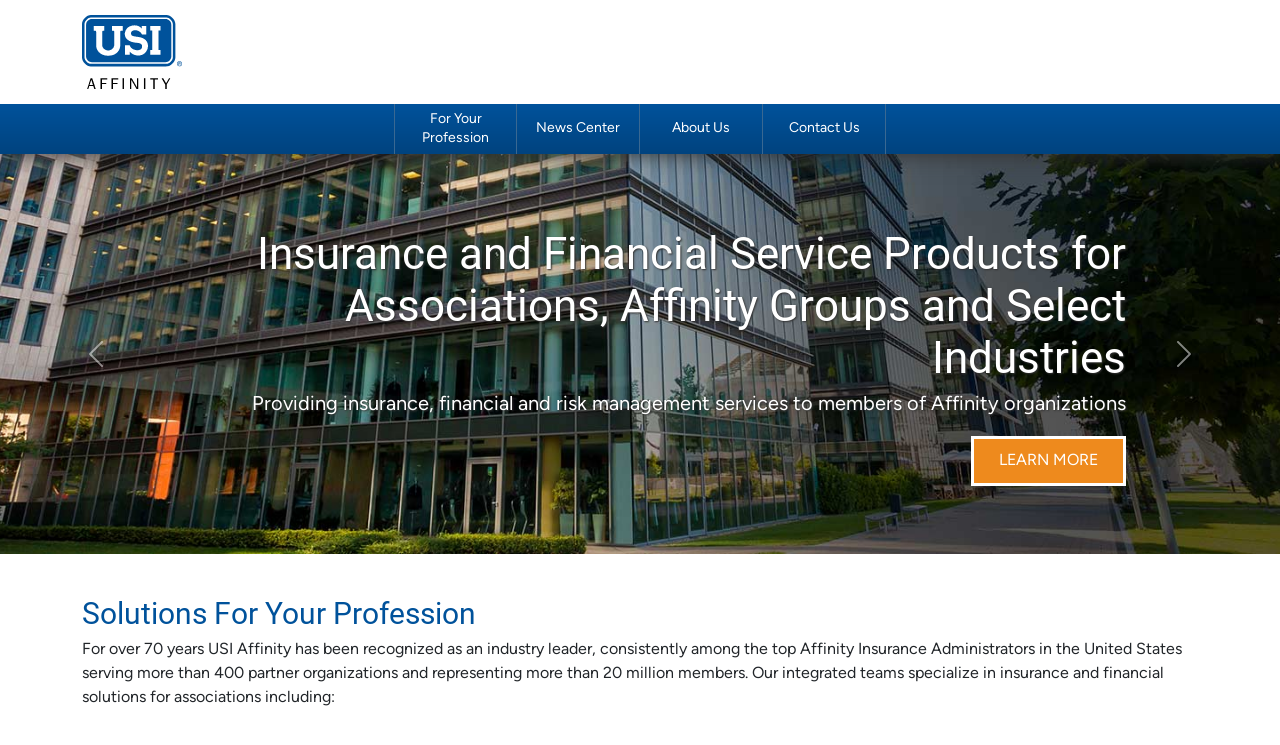

--- FILE ---
content_type: text/html; charset=utf-8
request_url: https://www.usiaffinity.com/
body_size: 6138
content:

<!DOCTYPE html>
<html lang="en">
<head>
            <script>
                (function (w, d, s, l, i) {
                    w[l] = w[l] || []; w[l].push({
                        'gtm.start':
                            new Date().getTime(), event: 'gtm.js'
                    }); var f = d.getElementsByTagName(s)[0],
                        j = d.createElement(s), dl = l != 'dataLayer' ? '&l=' + l : ''; j.async = true; j.src =
                            'https://www.googletagmanager.com/gtm.js?id=' + i + dl; f.parentNode.insertBefore(j, f);
                })(window, document, 'script', 'dataLayer', 'GTM-NBW9ZQQZ');
            </script>
            <script type="text/javascript">
                (function () {
                    var didInit = false;
                    function initMunchkin() {
                        if (didInit === false) {
                            didInit = true;
                            Munchkin.init('121-VCO-807');
                        }
                    }
                    var s = document.createElement('script');
                    s.type = 'text/javascript';
                    s.async = true;
                    s.src = '//munchkin.marketo.net/munchkin.js';
                    s.onreadystatechange = function () {
                        if (this.readyState == 'complete' || this.readyState == 'loaded') {
                            initMunchkin();
                        }
                    };
                    s.onload = initMunchkin;
                    document.getElementsByTagName('head')[0].appendChild(s);
                })();
            </script>
        <script src="/Static/js/third-party/idio.min.js" type="text/javascript"></script>
    <meta charset="utf-8" />
    <meta http-equiv="X-UA-Compatible" content="IE=edge" />
    <meta name="viewport" content="width=device-width, initial-scale=1.0" />

    <title>USI Affinity</title>




        <meta name="twitter:title" content="USI Affinity" />
        <meta property="og:title" content="USI Affinity" />
        <meta property="og:url" content="https://www.usiaffinity.com/" />

    <link href="https://www.usiaffinity.com/" rel="canonical" />
    

    <script>
!function(T,l,y){var S=T.location,k="script",D="instrumentationKey",C="ingestionendpoint",I="disableExceptionTracking",E="ai.device.",b="toLowerCase",w="crossOrigin",N="POST",e="appInsightsSDK",t=y.name||"appInsights";(y.name||T[e])&&(T[e]=t);var n=T[t]||function(d){var g=!1,f=!1,m={initialize:!0,queue:[],sv:"5",version:2,config:d};function v(e,t){var n={},a="Browser";return n[E+"id"]=a[b](),n[E+"type"]=a,n["ai.operation.name"]=S&&S.pathname||"_unknown_",n["ai.internal.sdkVersion"]="javascript:snippet_"+(m.sv||m.version),{time:function(){var e=new Date;function t(e){var t=""+e;return 1===t.length&&(t="0"+t),t}return e.getUTCFullYear()+"-"+t(1+e.getUTCMonth())+"-"+t(e.getUTCDate())+"T"+t(e.getUTCHours())+":"+t(e.getUTCMinutes())+":"+t(e.getUTCSeconds())+"."+((e.getUTCMilliseconds()/1e3).toFixed(3)+"").slice(2,5)+"Z"}(),iKey:e,name:"Microsoft.ApplicationInsights."+e.replace(/-/g,"")+"."+t,sampleRate:100,tags:n,data:{baseData:{ver:2}}}}var h=d.url||y.src;if(h){function a(e){var t,n,a,i,r,o,s,c,u,p,l;g=!0,m.queue=[],f||(f=!0,t=h,s=function(){var e={},t=d.connectionString;if(t)for(var n=t.split(";"),a=0;a<n.length;a++){var i=n[a].split("=");2===i.length&&(e[i[0][b]()]=i[1])}if(!e[C]){var r=e.endpointsuffix,o=r?e.location:null;e[C]="https://"+(o?o+".":"")+"dc."+(r||"services.visualstudio.com")}return e}(),c=s[D]||d[D]||"",u=s[C],p=u?u+"/v2/track":d.endpointUrl,(l=[]).push((n="SDK LOAD Failure: Failed to load Application Insights SDK script (See stack for details)",a=t,i=p,(o=(r=v(c,"Exception")).data).baseType="ExceptionData",o.baseData.exceptions=[{typeName:"SDKLoadFailed",message:n.replace(/\./g,"-"),hasFullStack:!1,stack:n+"\nSnippet failed to load ["+a+"] -- Telemetry is disabled\nHelp Link: https://go.microsoft.com/fwlink/?linkid=2128109\nHost: "+(S&&S.pathname||"_unknown_")+"\nEndpoint: "+i,parsedStack:[]}],r)),l.push(function(e,t,n,a){var i=v(c,"Message"),r=i.data;r.baseType="MessageData";var o=r.baseData;return o.message='AI (Internal): 99 message:"'+("SDK LOAD Failure: Failed to load Application Insights SDK script (See stack for details) ("+n+")").replace(/\"/g,"")+'"',o.properties={endpoint:a},i}(0,0,t,p)),function(e,t){if(JSON){var n=T.fetch;if(n&&!y.useXhr)n(t,{method:N,body:JSON.stringify(e),mode:"cors"});else if(XMLHttpRequest){var a=new XMLHttpRequest;a.open(N,t),a.setRequestHeader("Content-type","application/json"),a.send(JSON.stringify(e))}}}(l,p))}function i(e,t){f||setTimeout(function(){!t&&m.core||a()},500)}var e=function(){var n=l.createElement(k);n.src=h;var e=y[w];return!e&&""!==e||"undefined"==n[w]||(n[w]=e),n.onload=i,n.onerror=a,n.onreadystatechange=function(e,t){"loaded"!==n.readyState&&"complete"!==n.readyState||i(0,t)},n}();y.ld<0?l.getElementsByTagName("head")[0].appendChild(e):setTimeout(function(){l.getElementsByTagName(k)[0].parentNode.appendChild(e)},y.ld||0)}try{m.cookie=l.cookie}catch(p){}function t(e){for(;e.length;)!function(t){m[t]=function(){var e=arguments;g||m.queue.push(function(){m[t].apply(m,e)})}}(e.pop())}var n="track",r="TrackPage",o="TrackEvent";t([n+"Event",n+"PageView",n+"Exception",n+"Trace",n+"DependencyData",n+"Metric",n+"PageViewPerformance","start"+r,"stop"+r,"start"+o,"stop"+o,"addTelemetryInitializer","setAuthenticatedUserContext","clearAuthenticatedUserContext","flush"]),m.SeverityLevel={Verbose:0,Information:1,Warning:2,Error:3,Critical:4};var s=(d.extensionConfig||{}).ApplicationInsightsAnalytics||{};if(!0!==d[I]&&!0!==s[I]){var c="onerror";t(["_"+c]);var u=T[c];T[c]=function(e,t,n,a,i){var r=u&&u(e,t,n,a,i);return!0!==r&&m["_"+c]({message:e,url:t,lineNumber:n,columnNumber:a,error:i}),r},d.autoExceptionInstrumented=!0}return m}(y.cfg);function a(){y.onInit&&y.onInit(n)}(T[t]=n).queue&&0===n.queue.length?(n.queue.push(a),n.trackPageView({})):a()}(window,document,{src: "https://js.monitor.azure.com/scripts/b/ai.2.gbl.min.js", crossOrigin: "anonymous", cfg: {instrumentationKey: '56d3b281-409d-48b8-a7be-000b3b1ea5e3', disableCookiesUsage: false }});
</script>



    <link href="/Static/css/third-party/bootstrap-5.1.3.min.css" rel="stylesheet">
    <link href="/Static/css/third-party/fontawesome/v7.0.1/css/all.min.css" rel="stylesheet">

    

    <link href="/dist/core/main.min.css" rel="stylesheet" />
    <link href="/dist/usi/main.min.css" rel="stylesheet" />

    <link rel="shortcut icon" href="/siteassets/icons/favicon.ico?v=76b56e81" type="image/x-icon" />

</head>
<body>


        <noscript>
            <iframe src="https://www.googletagmanager.com/ns.html?id=GTM-NBW9ZQQZ"
                    height="0" width="0" style="display:none;visibility:hidden"></iframe>
        </noscript>


    

    

    <div class="body-wrap">
            <header>
                
<div class="block  usiheaderblock  ">
<div class="container usi-header">
    <div class="row">
        <div class="col">
            <a href="/" class="usi-header__logo-link">
<img src="/siteassets/logos/logo_usi-affinity_2c.svg?v=97b38f69" class="usi-header__primary-logo" />             </a>
        </div>
        <div class="col">
            </div>
    </div>
</div>




    <nav aria-label="Main Navigation" role="navigation" class="navigation navbar navbar-expand-lg">
        <button class="navigation__menu-toggle navbar-toggler ms-auto" type="button" data-bs-toggle="collapse" data-bs-target="#main-nav" aria-controls="navbarSupportedContent" aria-expanded="false" aria-label="Toggle navigation">
            <span class="navbar-toggler-icon"></span>
        </button>
        <div class="navigation__menu-container collapse navbar-collapse justify-content-center" id="main-nav">



<ul class="menu nav navbar-nav">
   
                   <li class="menu__menu-item nav-item dropdown">
                       <a href="/for-your-profession/" class="menu__menu-link nav-link dropdown-toggle" role="button"
                          data-show-dropdown-on-hover="true" data-bs-toggle="dropdown" aria-haspopup="true" aria-expanded="false">For Your Profession</a>


                       <ul class="menu__dropdown nav1 dropdown-menu ">
                               <li class="menu__menu-item nav-item">
                                       <a class="menu__menu-link nav-link dropdown-toggle" href="/for-your-profession/lawyers/">Lawyers</a>
                                       <ul class="menu__sub-menu nav2">
                                               <li class="menu__menu-item nav-item">
                                                   <a href="/for-your-profession/lawyers/professional-liability/" class="menu__menu-link nav-link">Professional Liability</a>
                                               </li>
                                               <li class="menu__menu-item nav-item">
                                                   <a href="/for-your-profession/lawyers/cyber/" class="menu__menu-link nav-link">Cyber</a>
                                               </li>
                                               <li class="menu__menu-item nav-item">
                                                   <a href="/for-your-profession/lawyers/epli/" class="menu__menu-link nav-link">EPLI</a>
                                               </li>
                                       </ul>
                               </li>
                               <li class="menu__menu-item nav-item">
                                       <a class="menu__menu-link nav-link dropdown-toggle" href="/for-your-profession/medical-professionals/">Medical Professionals</a>
                                       <ul class="menu__sub-menu nav2">
                                               <li class="menu__menu-item nav-item">
                                                   <a href="/for-your-profession/medical-professionals/pediatricians/" class="menu__menu-link nav-link">Pediatricians</a>
                                               </li>
                                               <li class="menu__menu-item nav-item">
                                                   <a href="/for-your-profession/medical-professionals/podiatrists/" class="menu__menu-link nav-link">Podiatrists</a>
                                               </li>
                                       </ul>
                               </li>
                               <li class="menu__menu-item nav-item">
                                       <a href="/for-your-profession/sports-and-entertainment/" class="menu__menu-link nav-link">Sports and Entertainment</a>
                               </li>
                       </ul>
                   </li>
                   <li class="menu__menu-item nav-item">
                       <a href="/news-center/" class="menu__menu-link nav-link">News Center</a>
                   </li>
                   <li class="menu__menu-item nav-item">
                       <a href="/about-us/" class="menu__menu-link nav-link">About Us</a>
                   </li>
                   <li class="menu__menu-item nav-item">
                       <a href="/contact-us/" class="menu__menu-link nav-link">Contact Us</a>
                   </li>
       
</ul>




        </div>
    </nav>
</div>
            </header>

        <main>
            

<div class="block  carouselblock  ">

<div id="carousel-265336" class="carousel slide carousel-fade carousel-fullscreen" data-bs-ride="carousel" role="banner" data-pause="false" data-bs-interval="5000">
    <div class="carousel-inner">
            <div class="carousel-item active" style=background-image:url(&#x27;/siteassets/images-hero/2023-pc-mid-year-market-outlook-hero-image.jpg?v=82fc2d4c&#x27;)>
                <div class="carousel-item__overlay"></div>
                <div class="carousel-caption carousel-caption_alignment_right">
                    <div class="container">
                            <div class="carousel-caption__inner">
                                
<h1>Insurance and Financial Service Products for <br />Associations, Affinity Groups and Select Industries</h1>
<p>Providing insurance, financial and risk management services to members of Affinity organizations</p>



<a class="link link_style_button" href="/about-us/" data-bs-toggle="" data-bs-placement="" title="LEARN MORE">
        <span class="link__text">LEARN MORE</span>
</a>

                                                       </div>
                    </div>
                </div>
            </div>
            <div class="carousel-item " style=>
                <div class="carousel-item__overlay"></div>
<video playsinline autoplay muted loop class="carousel__video"><source src="/siteassets/videos/carousel_lpl---protect-your-practice-with-precision_6sec-w-fade.mp4?v=49f720e1" type="video/mp4" ></video>                <div class="carousel-caption carousel-caption_alignment_left">
                    <div class="container">
                            <div class="carousel-caption__inner">
                                
<h1>Protect your practice with precision</h1>
<p>Mitigate risk and eliminate the financial impact of self-insuring with Lawyers&rsquo; Professional Liability</p>



<a class="link link_style_button" href="/for-your-profession/lawyers/professional-liability/?utm_source=hp-carousel" data-bs-toggle="" data-bs-placement="" title="LEARN MORE">
        <span class="link__text">LEARN MORE</span>
</a>

                                                       </div>
                    </div>
                </div>
            </div>
    </div>

        <a class="carousel-control-prev" href="#carousel-265336" role="button" data-bs-slide="prev">
            <span class="carousel-control-prev-icon" aria-hidden="true"></span>
            <span class="visually-hidden">Previous</span>
        </a>
        <a class="carousel-control-next" href="#carousel-265336" role="button" data-bs-slide="next">
            <span class="carousel-control-next-icon" aria-hidden="true"></span>
            <span class="visually-hidden">Next</span>
        </a>

</div>

</div><div class="block  rowblock  ">

<section class="   padding-top_small     ">
    <div class="container">

<h1>Solutions For Your Profession</h1>        <div class="row">
            <div class="col-12">
                
<div class="block  richtexteditorblock  "><div class="       ">

<p>For over 70 years USI Affinity has been recognized as an industry leader, consistently among the top Affinity Insurance Administrators in the United States serving more than 400 partner organizations and representing more than 20 million members. Our integrated teams specialize in insurance and financial solutions for associations including:</p></div></div>
            </div>
        </div>
    </div>
</section>
</div><div class="block  threecolumnblock  ">

<section class="         three-column">
    <div class="container three-column__inner">
        <div class="row">
            <div class="col-md-3">
                

            </div>
            <div class="col-md-6">
                
<div class="block  contactblock  ">
<div class="contact contact_type_person">

    <div class="contact__body">
        <a href="/for-your-profession/" class="contact__body-link">
            
<div class="page-link" style="border: none; color: unset; border-radius: 5px; box-shadow: 0 4px 8px 0 rgba(0, 0, 0, 0.5); padding: 0.75rem; margin-top: 1rem;">
<div class="       ">

<h3 style="font-size: 1.75rem; color: #666;">For Your Profession</h3>
<p style="margin-bottom: 1rem;"><img src="/siteassets/images-teasers/teaser_for-your-profession.png?v=8b0a9a90" alt="Teaser_For Your Profession.png" width="100%" /></p>
<h4 style="color: black; margin-bottom: 1rem;">Delivering best-in-class coverage to protect your business.</h4></div>
</div>
        </a>
    </div>

</div>


</div>
            </div>
            <div class="col-md-3">
                

            </div>
        </div>
    </div>
</section></div><div class="block  rowblock  ">

<section class="background-color_gallery   padding-top_small padding-bottom_small   margin-top_small margin-bottom_small">
    <div class="container">

<h1>USI Affinity</h1>        <div class="row">
            <div class="col-12">
                
<div class="block  richtexteditorblock  "><div class="       ">

<h2>Insurance and Financial Service Products for Associations, Affinity Groups and Select Industries</h2>
<p>USI Affinity specializes in providing insurance, financial and risk management services to members of Affinity organizations such as Associations, Alumni Groups and Non-Profits, as well as targeted industry segments. Leveraging our proprietary USI ONE<sup>&reg;</sup>&nbsp;process, we are dedicated to providing best in class coverage, education, advocacy and advice that sparks business growth and supports the mission of our clients through multi-channel sales, marketing and administration to deliver quantified value to association members.</p>
<p><a class="link teaser-item-2__link" href="/about-us/">LEARN MORE</a></p></div></div>
            </div>
        </div>
    </div>
</section>
</div>
        </main>

            <footer>
                
<div class="block  threecolumnblock  ">

<section class="background-color_endeavour   margin-top_large    padding-top_extra-small padding-bottom_extra-small three-column">
    <div class="container three-column__inner">
        <div class="row">
            <div class="col-md-3">
                
<div class="block  richtexteditorblock  "><div class="       ">

<p class="mb-0"><a title="USI Affinity" href="/"><img src="/siteassets/logos/logo_usi-affinity_white.svg?v=352578a2" alt="LOGO_USI Affinity_White.svg" width="75" height="56" /></a></p></div></div>
            </div>
            <div class="col-md-6">
                
<div class="block  richtexteditorblock  "><div class="       ">

<p class="mb-0" style="text-align: center; color: #fff;">3805 West Chester Pike, Suite 200,&nbsp;Newtown Square, PA 19073</p></div></div>
            </div>
            <div class="col-md-3">
                
<div class="block  socialmediablock  ">

<div class="social-icons">
    <div class="icon">
                <a href="https://www.linkedin.com/company/usi-affinity/" target="_blank" aria-label="Linkedin" class="social-icons__link social-icons__link_linkedin"><i class="fa-brands fa-linkedin"></i></a>
                <a href="https://www.facebook.com/usiaffinity" target="_blank" aria-label="Facebook" class="social-icons__link social-icons__link_facebook"><i class="fa-brands fa-facebook"></i></a>
                <a href="https://twitter.com/usiaffinity" target="_blank" aria-label="Twitter" class="social-icons__link social-icons__link_twitter"><i class="fa-brands fa-x-twitter"></i></a>
    </div>
</div>

</div>
            </div>
        </div>
    </div>
</section></div><div class="block  linklistfooterblock  ">
<div class="container-fluid link-list__footer">
    <ul class="nav justify-content-center">
            <li class="nav-item">
                <a class="nav-link" href="/">Home</a>
            </li>
            <li class="nav-item">
                <a class="nav-link" href="/contact-us/">Contact Us</a>
            </li>
            <li class="nav-item">
                <a class="nav-link" href="/globalassets/affinity/usi-privacy-notice.pdf?v=aa6d79ca" target="_blank">Privacy Notice</a>
            </li>
            <li class="nav-item">
                <a class="nav-link" href="/disclaimer/">Disclaimer</a>
            </li>
            <li class="nav-item">
                <a class="nav-link" href="https://jobs.usi.com/Jobs/SearchJobs/USI Affinity?listFilterMode=1" target="_blank">Careers</a>
            </li>
    </ul>
</div>
</div>
            </footer>

        

        <script defer="defer" src="/Util/Find/epi-util/find.js"></script>
<script>
document.addEventListener('DOMContentLoaded',function(){if(typeof FindApi === 'function'){var api = new FindApi();api.setApplicationUrl('/');api.setServiceApiBaseUrl('/find_v2/');api.processEventFromCurrentUri();api.bindWindowEvents();api.bindAClickEvent();api.sendBufferedEvents();}})
</script>

        
        <script src="/Static/js/third-party/jquery-3.7.1.min.js" type="text/javascript"></script>
        <script src="/Static/js/third-party/bootstrap-5.1.3.bundle.min.js" type="text/javascript"></script>
        <script src="/dist/blocks/LinkBlock.min.js" type="text/javascript"></script>
<script src="/dist/blocks/ScrollButton.min.js" type="text/javascript"></script>
<script src="/dist/blocks/UsiNavigationBlock.min.js" type="text/javascript"></script>

         
    </div>
</body>
</html>


--- FILE ---
content_type: text/css
request_url: https://www.usiaffinity.com/Static/css/third-party/fontawesome/v7.0.1/css/all.min.css
body_size: 39346
content:
/*!
 * Font Awesome Pro 7.0.1 by @fontawesome - https://fontawesome.com
 * License - https://fontawesome.com/license (Commercial License)
 * Copyright 2025 Fonticons, Inc.
 */
.fa,.fa-brands,.fa-chisel,.fa-classic,.fa-duotone,.fa-etch,.fa-jelly,.fa-jelly-duo,.fa-jelly-fill,.fa-light,.fa-notdog,.fa-notdog-duo,.fa-regular,.fa-semibold,.fa-sharp,.fa-sharp-duotone,.fa-slab,.fa-slab-press,.fa-solid,.fa-thin,.fa-thumbprint,.fa-whiteboard,.fab,.facr,.fad,.fadl,.fadr,.fadt,.faes,.fajdr,.fajfr,.fajr,.fal,.fands,.fans,.far,.fas,.fasdl,.fasdr,.fasds,.fasdt,.fasl,.faslpr,.faslr,.fasr,.fass,.fast,.fat,.fatl,.fawsb{--_fa-family:var(--fa-family,var(--fa-style-family,"Font Awesome 7 Pro"));-webkit-font-smoothing:antialiased;-moz-osx-font-smoothing:grayscale;display:var(--fa-display,inline-block);font-family:var(--_fa-family);font-feature-settings:normal;font-style:normal;font-synthesis:none;font-variant:normal;font-weight:var(--fa-style,900);line-height:1;text-align:center;text-rendering:auto;width:var(--fa-width,1.25em)}:is(.fas,.fass,.far,.fasr,.fal,.fasl,.fat,.fast,.fad,.fadr,.fadl,.fadt,.fasds,.fasdr,.fasdl,.fasdt,.fab,.faslr,.faslpr,.fawsb,.fatl,.fans,.fands,.faes,.fajr,.fajfr,.fajdr,.facr,.fa-solid,.fa-semibold,.fa-regular,.fa-light,.fa-thin,.fa-brands,.fa-classic,.fa-duotone,.fa-sharp,.fa-sharp-duotone,.fa-chisel,.fa-etch,.fa-jelly,.fa-jelly-duo,.fa-jelly-fill,.fa-notdog,.fa-notdog-duo,.fa-slab,.fa-slab-press,.fa-thumbprint,.fa-whiteboard,.fa):before{content:var(--fa)/""}@supports not (content:""/""){:is(.fas,.fass,.far,.fasr,.fal,.fasl,.fat,.fast,.fad,.fadr,.fadl,.fadt,.fasds,.fasdr,.fasdl,.fasdt,.fab,.faslr,.faslpr,.fawsb,.fatl,.fans,.fands,.faes,.fajr,.fajfr,.fajdr,.facr,.fa-solid,.fa-semibold,.fa-regular,.fa-light,.fa-thin,.fa-brands,.fa-classic,.fa-duotone,.fa-sharp,.fa-sharp-duotone,.fa-chisel,.fa-etch,.fa-jelly,.fa-jelly-duo,.fa-jelly-fill,.fa-notdog,.fa-notdog-duo,.fa-slab,.fa-slab-press,.fa-thumbprint,.fa-whiteboard,.fa):before{content:var(--fa)}}:is(.fad,.fa-duotone,.fadr,.fadl,.fadt,.fasds,.fa-sharp-duotone,.fasdr,.fasdl,.fasdt,.fatl,.fa-thumbprint,.fands,.fa-notdog-duo,.fajdr,.fa-jelly-duo):after{content:var(--fa);font-feature-settings:"ss01"}@supports not (content:""/""){:is(.fad,.fa-duotone,.fadr,.fadl,.fadt,.fasds,.fa-sharp-duotone,.fasdr,.fasdl,.fasdt,.fatl,.fa-thumbprint,.fands,.fa-notdog-duo,.fajdr,.fa-jelly-duo):after{content:var(--fa)}}.fa-1x{font-size:1em}.fa-2x{font-size:2em}.fa-3x{font-size:3em}.fa-4x{font-size:4em}.fa-5x{font-size:5em}.fa-6x{font-size:6em}.fa-7x{font-size:7em}.fa-8x{font-size:8em}.fa-9x{font-size:9em}.fa-10x{font-size:10em}.fa-2xs{font-size:.625em;line-height:.1em;vertical-align:.225em}.fa-xs{font-size:.75em;line-height:.08333em;vertical-align:.125em}.fa-sm{font-size:.875em;line-height:.07143em;vertical-align:.05357em}.fa-lg{font-size:1.25em;line-height:.05em;vertical-align:-.075em}.fa-xl{font-size:1.5em;line-height:.04167em;vertical-align:-.125em}.fa-2xl{font-size:2em;line-height:.03125em;vertical-align:-.1875em}.fa-width-auto{--fa-width:auto}.fa-fw,.fa-width-fixed{--fa-width:1.25em}.fa-ul{list-style-type:none;margin-inline-start:var(--fa-li-margin,2.5em);padding-inline-start:0}.fa-ul>li{position:relative}.fa-li{inset-inline-start:calc(var(--fa-li-width, 2em)*-1);position:absolute;text-align:center;width:var(--fa-li-width,2em);line-height:inherit}.fa-border{border-radius:var(--fa-border-radius,.1em);border:var(--fa-border-width,.0625em) var(--fa-border-style,solid) var(--fa-border-color,#eee);box-sizing:var(--fa-border-box-sizing,content-box);padding:var(--fa-border-padding,.1875em .25em)}.fa-pull-left,.fa-pull-start{float:inline-start;margin-inline-end:var(--fa-pull-margin,.3em)}.fa-pull-end,.fa-pull-right{float:inline-end;margin-inline-start:var(--fa-pull-margin,.3em)}.fa-beat{animation-name:fa-beat;animation-delay:var(--fa-animation-delay,0s);animation-direction:var(--fa-animation-direction,normal);animation-duration:var(--fa-animation-duration,1s);animation-iteration-count:var(--fa-animation-iteration-count,infinite);animation-timing-function:var(--fa-animation-timing,ease-in-out)}.fa-bounce{animation-name:fa-bounce;animation-delay:var(--fa-animation-delay,0s);animation-direction:var(--fa-animation-direction,normal);animation-duration:var(--fa-animation-duration,1s);animation-iteration-count:var(--fa-animation-iteration-count,infinite);animation-timing-function:var(--fa-animation-timing,cubic-bezier(.28,.84,.42,1))}.fa-fade{animation-name:fa-fade;animation-iteration-count:var(--fa-animation-iteration-count,infinite);animation-timing-function:var(--fa-animation-timing,cubic-bezier(.4,0,.6,1))}.fa-beat-fade,.fa-fade{animation-delay:var(--fa-animation-delay,0s);animation-direction:var(--fa-animation-direction,normal);animation-duration:var(--fa-animation-duration,1s)}.fa-beat-fade{animation-name:fa-beat-fade;animation-iteration-count:var(--fa-animation-iteration-count,infinite);animation-timing-function:var(--fa-animation-timing,cubic-bezier(.4,0,.6,1))}.fa-flip{animation-name:fa-flip;animation-delay:var(--fa-animation-delay,0s);animation-direction:var(--fa-animation-direction,normal);animation-duration:var(--fa-animation-duration,1s);animation-iteration-count:var(--fa-animation-iteration-count,infinite);animation-timing-function:var(--fa-animation-timing,ease-in-out)}.fa-shake{animation-name:fa-shake;animation-duration:var(--fa-animation-duration,1s);animation-iteration-count:var(--fa-animation-iteration-count,infinite);animation-timing-function:var(--fa-animation-timing,linear)}.fa-shake,.fa-spin{animation-delay:var(--fa-animation-delay,0s);animation-direction:var(--fa-animation-direction,normal)}.fa-spin{animation-name:fa-spin;animation-duration:var(--fa-animation-duration,2s);animation-iteration-count:var(--fa-animation-iteration-count,infinite);animation-timing-function:var(--fa-animation-timing,linear)}.fa-spin-reverse{--fa-animation-direction:reverse}.fa-pulse,.fa-spin-pulse{animation-name:fa-spin;animation-direction:var(--fa-animation-direction,normal);animation-duration:var(--fa-animation-duration,1s);animation-iteration-count:var(--fa-animation-iteration-count,infinite);animation-timing-function:var(--fa-animation-timing,steps(8))}@media (prefers-reduced-motion:reduce){.fa-beat,.fa-beat-fade,.fa-bounce,.fa-fade,.fa-flip,.fa-pulse,.fa-shake,.fa-spin,.fa-spin-pulse{animation:none!important;transition:none!important}}@keyframes fa-beat{0%,90%{transform:scale(1)}45%{transform:scale(var(--fa-beat-scale,1.25))}}@keyframes fa-bounce{0%{transform:scale(1) translateY(0)}10%{transform:scale(var(--fa-bounce-start-scale-x,1.1),var(--fa-bounce-start-scale-y,.9)) translateY(0)}30%{transform:scale(var(--fa-bounce-jump-scale-x,.9),var(--fa-bounce-jump-scale-y,1.1)) translateY(var(--fa-bounce-height,-.5em))}50%{transform:scale(var(--fa-bounce-land-scale-x,1.05),var(--fa-bounce-land-scale-y,.95)) translateY(0)}57%{transform:scale(1) translateY(var(--fa-bounce-rebound,-.125em))}64%{transform:scale(1) translateY(0)}to{transform:scale(1) translateY(0)}}@keyframes fa-fade{50%{opacity:var(--fa-fade-opacity,.4)}}@keyframes fa-beat-fade{0%,to{opacity:var(--fa-beat-fade-opacity,.4);transform:scale(1)}50%{opacity:1;transform:scale(var(--fa-beat-fade-scale,1.125))}}@keyframes fa-flip{50%{transform:rotate3d(var(--fa-flip-x,0),var(--fa-flip-y,1),var(--fa-flip-z,0),var(--fa-flip-angle,-180deg))}}@keyframes fa-shake{0%{transform:rotate(-15deg)}4%{transform:rotate(15deg)}8%,24%{transform:rotate(-18deg)}12%,28%{transform:rotate(18deg)}16%{transform:rotate(-22deg)}20%{transform:rotate(22deg)}32%{transform:rotate(-12deg)}36%{transform:rotate(12deg)}40%,to{transform:rotate(0deg)}}@keyframes fa-spin{0%{transform:rotate(0deg)}to{transform:rotate(1turn)}}.fa-rotate-90{transform:rotate(90deg)}.fa-rotate-180{transform:rotate(180deg)}.fa-rotate-270{transform:rotate(270deg)}.fa-flip-horizontal{transform:scaleX(-1)}.fa-flip-vertical{transform:scaleY(-1)}.fa-flip-both,.fa-flip-horizontal.fa-flip-vertical{transform:scale(-1)}.fa-rotate-by{transform:rotate(var(--fa-rotate-angle,0))}.fa-stack{display:inline-block;height:2em;line-height:2em;position:relative;vertical-align:middle;width:2.5em}.fa-stack-1x,.fa-stack-2x{--fa-width:100%;inset:0;position:absolute;text-align:center;width:var(--fa-width);z-index:var(--fa-stack-z-index,auto)}.fa-stack-1x{line-height:inherit}.fa-stack-2x{font-size:2em}.fa-inverse{color:var(--fa-inverse,#fff)}

.fa-0{--fa:"\30 "}.fa-1{--fa:"\31 "}.fa-2{--fa:"\32 "}.fa-3{--fa:"\33 "}.fa-4{--fa:"\34 "}.fa-5{--fa:"\35 "}.fa-6{--fa:"\36 "}.fa-7{--fa:"\37 "}.fa-8{--fa:"\38 "}.fa-9{--fa:"\39 "}.fa-exclamation{--fa:"\!"}.fa-ditto{--fa:'"'}.fa-hashtag{--fa:"\#"}.fa-dollar,.fa-dollar-sign,.fa-usd{--fa:"\$"}.fa-percent,.fa-percentage{--fa:"\%"}.fa-ampersand{--fa:"\&"}.fa-apostrophe{--fa:"'"}.fa-bracket-round,.fa-parenthesis{--fa:"\("}.fa-bracket-round-right{--fa:"\)"}.fa-asterisk{--fa:"\*"}.fa-add,.fa-plus{--fa:"\+"}.fa-comma{--fa:"\,"}.fa-hyphen{--fa:"\-"}.fa-period{--fa:"\."}.fa-slash-forward{--fa:"\/"}.fa-colon{--fa:"\:"}.fa-semicolon{--fa:"\;"}.fa-less-than{--fa:"\<"}.fa-equals{--fa:"\="}.fa-greater-than{--fa:"\>"}.fa-question{--fa:"\?"}.fa-at{--fa:"\@"}.fa-a{--fa:"A"}.fa-b{--fa:"B"}.fa-c{--fa:"C"}.fa-d{--fa:"D"}.fa-e{--fa:"E"}.fa-f{--fa:"F"}.fa-g{--fa:"G"}.fa-h{--fa:"H"}.fa-i{--fa:"I"}.fa-j{--fa:"J"}.fa-k{--fa:"K"}.fa-l{--fa:"L"}.fa-m{--fa:"M"}.fa-n{--fa:"N"}.fa-o{--fa:"O"}.fa-p{--fa:"P"}.fa-q{--fa:"Q"}.fa-r{--fa:"R"}.fa-s{--fa:"S"}.fa-t{--fa:"T"}.fa-u{--fa:"U"}.fa-v{--fa:"V"}.fa-w{--fa:"W"}.fa-x{--fa:"X"}.fa-y{--fa:"Y"}.fa-z{--fa:"Z"}.fa-bracket,.fa-bracket-left,.fa-bracket-square{--fa:"\["}.fa-slash-back{--fa:"\\"}.fa-bracket-square-right{--fa:"\]"}.fa-accent-grave{--fa:"\`"}.fa-bracket-curly,.fa-bracket-curly-left{--fa:"\{"}.fa-pipe{--fa:"\|"}.fa-bracket-curly-right{--fa:"\}"}.fa-tilde{--fa:"\~"}.fa-caravan-alt,.fa-caravan-simple{--fa:"\e000"}.fa-cat-space{--fa:"\e001"}.fa-coffee-pot{--fa:"\e002"}.fa-comet{--fa:"\e003"}.fa-fan-table{--fa:"\e004"}.fa-faucet{--fa:"\e005"}.fa-faucet-drip{--fa:"\e006"}.fa-galaxy{--fa:"\e008"}.fa-garage{--fa:"\e009"}.fa-garage-car{--fa:"\e00a"}.fa-garage-open{--fa:"\e00b"}.fa-heat{--fa:"\e00c"}.fa-house-chimney-window{--fa:"\e00d"}.fa-house-day{--fa:"\e00e"}.fa-house-leave,.fa-house-person-depart,.fa-house-person-leave{--fa:"\e00f"}.fa-house-night{--fa:"\e010"}.fa-house-person-arrive,.fa-house-person-return,.fa-house-return{--fa:"\e011"}.fa-house-signal{--fa:"\e012"}.fa-lamp-desk{--fa:"\e014"}.fa-lamp-floor{--fa:"\e015"}.fa-light-ceiling{--fa:"\e016"}.fa-light-switch{--fa:"\e017"}.fa-light-switch-off{--fa:"\e018"}.fa-light-switch-on{--fa:"\e019"}.fa-microwave{--fa:"\e01b"}.fa-outlet{--fa:"\e01c"}.fa-oven{--fa:"\e01d"}.fa-planet-moon{--fa:"\e01f"}.fa-planet-ringed{--fa:"\e020"}.fa-police-box{--fa:"\e021"}.fa-person-to-portal,.fa-portal-enter{--fa:"\e022"}.fa-person-from-portal,.fa-portal-exit{--fa:"\e023"}.fa-radar{--fa:"\e024"}.fa-raygun{--fa:"\e025"}.fa-refrigerator{--fa:"\e026"}.fa-rocket-launch{--fa:"\e027"}.fa-sensor{--fa:"\e028"}.fa-sensor-alert,.fa-sensor-triangle-exclamation{--fa:"\e029"}.fa-sensor-fire{--fa:"\e02a"}.fa-sensor-on{--fa:"\e02b"}.fa-sensor-cloud,.fa-sensor-smoke{--fa:"\e02c"}.fa-siren{--fa:"\e02d"}.fa-siren-on{--fa:"\e02e"}.fa-solar-system{--fa:"\e02f"}.fa-circle-sort,.fa-sort-circle{--fa:"\e030"}.fa-circle-sort-down,.fa-sort-circle-down{--fa:"\e031"}.fa-circle-sort-up,.fa-sort-circle-up{--fa:"\e032"}.fa-space-station-moon{--fa:"\e033"}.fa-space-station-moon-alt,.fa-space-station-moon-construction{--fa:"\e034"}.fa-sprinkler{--fa:"\e035"}.fa-star-shooting{--fa:"\e036"}.fa-starfighter{--fa:"\e037"}.fa-starfighter-alt,.fa-starfighter-twin-ion-engine{--fa:"\e038"}.fa-starship{--fa:"\e039"}.fa-starship-freighter{--fa:"\e03a"}.fa-sword-laser{--fa:"\e03b"}.fa-sword-laser-alt{--fa:"\e03c"}.fa-swords-laser{--fa:"\e03d"}.fa-telescope{--fa:"\e03e"}.fa-temperature-arrow-down,.fa-temperature-down{--fa:"\e03f"}.fa-temperature-arrow-up,.fa-temperature-up{--fa:"\e040"}.fa-trailer{--fa:"\e041"}.fa-transporter{--fa:"\e042"}.fa-transporter-1{--fa:"\e043"}.fa-transporter-2{--fa:"\e044"}.fa-transporter-3{--fa:"\e045"}.fa-transporter-empty{--fa:"\e046"}.fa-ufo{--fa:"\e047"}.fa-ufo-beam{--fa:"\e048"}.fa-user-alien{--fa:"\e04a"}.fa-user-robot{--fa:"\e04b"}.fa-user-visor{--fa:"\e04c"}.fa-vacuum{--fa:"\e04d"}.fa-vacuum-robot{--fa:"\e04e"}.fa-window-frame{--fa:"\e04f"}.fa-window-frame-open{--fa:"\e050"}.fa-coffin-cross{--fa:"\e051"}.fa-folder-arrow-down,.fa-folder-download{--fa:"\e053"}.fa-folder-arrow-up,.fa-folder-upload{--fa:"\e054"}.fa-user-unlock{--fa:"\e058"}.fa-bacteria{--fa:"\e059"}.fa-bacterium{--fa:"\e05a"}.fa-box-tissue{--fa:"\e05b"}.fa-hand-holding-medical{--fa:"\e05c"}.fa-hand-sparkles{--fa:"\e05d"}.fa-hands-bubbles,.fa-hands-wash{--fa:"\e05e"}.fa-handshake-alt-slash,.fa-handshake-simple-slash,.fa-handshake-slash{--fa:"\e060"}.fa-head-side-cough{--fa:"\e061"}.fa-head-side-cough-slash{--fa:"\e062"}.fa-head-side-mask{--fa:"\e063"}.fa-head-side-virus{--fa:"\e064"}.fa-house-chimney-user{--fa:"\e065"}.fa-house-laptop,.fa-laptop-house{--fa:"\e066"}.fa-lungs-virus{--fa:"\e067"}.fa-people-arrows,.fa-people-arrows-left-right{--fa:"\e068"}.fa-plane-slash{--fa:"\e069"}.fa-pump-medical{--fa:"\e06a"}.fa-pump-soap{--fa:"\e06b"}.fa-shield-virus{--fa:"\e06c"}.fa-sink{--fa:"\e06d"}.fa-soap{--fa:"\e06e"}.fa-stopwatch-20{--fa:"\e06f"}.fa-shop-slash,.fa-store-alt-slash{--fa:"\e070"}.fa-store-slash{--fa:"\e071"}.fa-toilet-paper-slash{--fa:"\e072"}.fa-users-slash{--fa:"\e073"}.fa-virus{--fa:"\e074"}.fa-virus-slash{--fa:"\e075"}.fa-viruses{--fa:"\e076"}.fa-vest{--fa:"\e085"}.fa-vest-patches{--fa:"\e086"}.fa-airplay{--fa:"\e089"}.fa-alt{--fa:"\e08a"}.fa-angle{--fa:"\e08c"}.fa-angle-90{--fa:"\e08d"}.fa-apple-core{--fa:"\e08f"}.fa-arrow-down-from-dotted-line{--fa:"\e090"}.fa-arrow-down-left{--fa:"\e091"}.fa-arrow-down-left-and-arrow-up-right-to-center{--fa:"\e092"}.fa-arrow-down-right{--fa:"\e093"}.fa-arrow-down-to-bracket{--fa:"\e094"}.fa-arrow-down-to-dotted-line{--fa:"\e095"}.fa-arrow-down-to-square{--fa:"\e096"}.fa-arrow-trend-down{--fa:"\e097"}.fa-arrow-trend-up{--fa:"\e098"}.fa-arrow-up-arrow-down,.fa-sort-up-down{--fa:"\e099"}.fa-arrow-up-from-bracket{--fa:"\e09a"}.fa-arrow-up-from-dotted-line{--fa:"\e09b"}.fa-arrow-up-from-square{--fa:"\e09c"}.fa-arrow-up-left{--fa:"\e09d"}.fa-arrow-up-left-from-circle{--fa:"\e09e"}.fa-arrow-up-right{--fa:"\e09f"}.fa-arrow-up-right-and-arrow-down-left-from-center{--fa:"\e0a0"}.fa-arrow-up-to-dotted-line{--fa:"\e0a1"}.fa-arrows-cross{--fa:"\e0a2"}.fa-arrows-from-dotted-line{--fa:"\e0a3"}.fa-arrows-from-line{--fa:"\e0a4"}.fa-arrows-minimize,.fa-compress-arrows{--fa:"\e0a5"}.fa-arrows-to-dotted-line{--fa:"\e0a6"}.fa-arrows-to-line{--fa:"\e0a7"}.fa-audio-description-slash{--fa:"\e0a8"}.fa-austral-sign{--fa:"\e0a9"}.fa-avocado{--fa:"\e0aa"}.fa-award-simple{--fa:"\e0ab"}.fa-baht-sign{--fa:"\e0ac"}.fa-bars-filter{--fa:"\e0ad"}.fa-bars-sort{--fa:"\e0ae"}.fa-basket-shopping-simple,.fa-shopping-basket-alt{--fa:"\e0af"}.fa-battery-exclamation{--fa:"\e0b0"}.fa-battery-1,.fa-battery-low{--fa:"\e0b1"}.fa-bee{--fa:"\e0b2"}.fa-beer-foam,.fa-beer-mug{--fa:"\e0b3"}.fa-bitcoin-sign{--fa:"\e0b4"}.fa-block-quote{--fa:"\e0b5"}.fa-bolt-auto{--fa:"\e0b6"}.fa-bolt-lightning{--fa:"\e0b7"}.fa-bolt-slash{--fa:"\e0b8"}.fa-book-arrow-right{--fa:"\e0b9"}.fa-book-arrow-up{--fa:"\e0ba"}.fa-book-bookmark{--fa:"\e0bb"}.fa-book-circle-arrow-right{--fa:"\e0bc"}.fa-book-circle-arrow-up{--fa:"\e0bd"}.fa-book-copy{--fa:"\e0be"}.fa-book-font{--fa:"\e0bf"}.fa-book-open-alt,.fa-book-open-cover{--fa:"\e0c0"}.fa-book-law,.fa-book-section{--fa:"\e0c1"}.fa-bookmark-slash{--fa:"\e0c2"}.fa-bowling-ball-pin{--fa:"\e0c3"}.fa-box-circle-check{--fa:"\e0c4"}.fa-brackets-round,.fa-parentheses{--fa:"\e0c5"}.fa-brain-circuit{--fa:"\e0c6"}.fa-brake-warning{--fa:"\e0c7"}.fa-briefcase-blank{--fa:"\e0c8"}.fa-brightness{--fa:"\e0c9"}.fa-brightness-low{--fa:"\e0ca"}.fa-browsers{--fa:"\e0cb"}.fa-buildings{--fa:"\e0cc"}.fa-burger-fries{--fa:"\e0cd"}.fa-burger-glass{--fa:"\e0ce"}.fa-calendar-arrow-down,.fa-calendar-download{--fa:"\e0d0"}.fa-calendar-arrow-up,.fa-calendar-upload{--fa:"\e0d1"}.fa-calendar-clock,.fa-calendar-time{--fa:"\e0d2"}.fa-calendar-heart{--fa:"\e0d3"}.fa-calendar-image{--fa:"\e0d4"}.fa-calendar-lines,.fa-calendar-note{--fa:"\e0d5"}.fa-calendar-range{--fa:"\e0d6"}.fa-calendars{--fa:"\e0d7"}.fa-camera-rotate{--fa:"\e0d8"}.fa-camera-slash{--fa:"\e0d9"}.fa-camera-viewfinder,.fa-screenshot{--fa:"\e0da"}.fa-cart-minus{--fa:"\e0db"}.fa-cart-shopping-fast{--fa:"\e0dc"}.fa-cart-xmark{--fa:"\e0dd"}.fa-castle{--fa:"\e0de"}.fa-cedi-sign{--fa:"\e0df"}.fa-chart-bullet{--fa:"\e0e1"}.fa-chart-candlestick{--fa:"\e0e2"}.fa-chart-column{--fa:"\e0e3"}.fa-chart-gantt{--fa:"\e0e4"}.fa-chart-line-up{--fa:"\e0e5"}.fa-chart-pyramid{--fa:"\e0e6"}.fa-chart-radar{--fa:"\e0e7"}.fa-chart-scatter-3d{--fa:"\e0e8"}.fa-chart-scatter-bubble{--fa:"\e0e9"}.fa-chart-tree-map{--fa:"\e0ea"}.fa-chart-waterfall{--fa:"\e0eb"}.fa-cherries{--fa:"\e0ec"}.fa-circle-0{--fa:"\e0ed"}.fa-circle-1{--fa:"\e0ee"}.fa-circle-2{--fa:"\e0ef"}.fa-circle-3{--fa:"\e0f0"}.fa-circle-4{--fa:"\e0f1"}.fa-circle-5{--fa:"\e0f2"}.fa-circle-6{--fa:"\e0f3"}.fa-circle-7{--fa:"\e0f4"}.fa-circle-8{--fa:"\e0f5"}.fa-circle-9{--fa:"\e0f6"}.fa-circle-a{--fa:"\e0f7"}.fa-circle-ampersand{--fa:"\e0f8"}.fa-circle-arrow-down-left{--fa:"\e0f9"}.fa-circle-arrow-down-right{--fa:"\e0fa"}.fa-circle-arrow-up-left{--fa:"\e0fb"}.fa-circle-arrow-up-right{--fa:"\e0fc"}.fa-circle-b{--fa:"\e0fd"}.fa-circle-bolt{--fa:"\e0fe"}.fa-book-circle,.fa-circle-book-open{--fa:"\e0ff"}.fa-bookmark-circle,.fa-circle-bookmark{--fa:"\e100"}.fa-circle-c{--fa:"\e101"}.fa-calendar-circle,.fa-circle-calendar{--fa:"\e102"}.fa-camera-circle,.fa-circle-camera{--fa:"\e103"}.fa-circle-d{--fa:"\e104"}.fa-circle-dashed{--fa:"\e105"}.fa-circle-divide{--fa:"\e106"}.fa-circle-down-left{--fa:"\e107"}.fa-circle-down-right{--fa:"\e108"}.fa-circle-e{--fa:"\e109"}.fa-circle-ellipsis{--fa:"\e10a"}.fa-circle-ellipsis-vertical{--fa:"\e10b"}.fa-circle-envelope,.fa-envelope-circle{--fa:"\e10c"}.fa-circle-exclamation-check{--fa:"\e10d"}.fa-circle-f{--fa:"\e10e"}.fa-circle-g{--fa:"\e10f"}.fa-circle-half{--fa:"\e110"}.fa-circle-i{--fa:"\e111"}.fa-circle-j{--fa:"\e112"}.fa-circle-k{--fa:"\e113"}.fa-circle-l{--fa:"\e114"}.fa-circle-m{--fa:"\e115"}.fa-circle-microphone,.fa-microphone-circle{--fa:"\e116"}.fa-circle-microphone-lines,.fa-microphone-circle-alt{--fa:"\e117"}.fa-circle-n{--fa:"\e118"}.fa-circle-o{--fa:"\e119"}.fa-circle-p{--fa:"\e11a"}.fa-circle-phone,.fa-phone-circle{--fa:"\e11b"}.fa-circle-phone-flip,.fa-phone-circle-alt{--fa:"\e11c"}.fa-circle-phone-hangup,.fa-phone-circle-down{--fa:"\e11d"}.fa-circle-q{--fa:"\e11e"}.fa-circle-quarter{--fa:"\e11f"}.fa-circle-r{--fa:"\e120"}.fa-circle-s{--fa:"\e121"}.fa-circle-small{--fa:"\e122"}.fa-circle-star,.fa-star-circle{--fa:"\e123"}.fa-circle-t{--fa:"\e124"}.fa-circle-three-quarters{--fa:"\e125"}.fa-circle-trash,.fa-trash-circle{--fa:"\e126"}.fa-circle-u{--fa:"\e127"}.fa-circle-up-left{--fa:"\e128"}.fa-circle-up-right{--fa:"\e129"}.fa-circle-v{--fa:"\e12a"}.fa-circle-video,.fa-video-circle{--fa:"\e12b"}.fa-circle-w{--fa:"\e12c"}.fa-circle-waveform-lines,.fa-waveform-circle{--fa:"\e12d"}.fa-circle-x{--fa:"\e12e"}.fa-circle-y{--fa:"\e12f"}.fa-circle-z{--fa:"\e130"}.fa-clapperboard{--fa:"\e131"}.fa-clapperboard-play{--fa:"\e132"}.fa-clipboard-medical{--fa:"\e133"}.fa-clock-desk{--fa:"\e134"}.fa-closed-captioning-slash{--fa:"\e135"}.fa-clothes-hanger{--fa:"\e136"}.fa-cloud-slash{--fa:"\e137"}.fa-cloud-word{--fa:"\e138"}.fa-clover{--fa:"\e139"}.fa-code-compare{--fa:"\e13a"}.fa-code-fork{--fa:"\e13b"}.fa-code-pull-request{--fa:"\e13c"}.fa-code-simple{--fa:"\e13d"}.fa-coffee-bean{--fa:"\e13e"}.fa-coffee-beans{--fa:"\e13f"}.fa-colon-sign{--fa:"\e140"}.fa-command{--fa:"\e142"}.fa-comment-arrow-down{--fa:"\e143"}.fa-comment-arrow-up{--fa:"\e144"}.fa-comment-arrow-up-right{--fa:"\e145"}.fa-comment-captions{--fa:"\e146"}.fa-comment-code{--fa:"\e147"}.fa-comment-image{--fa:"\e148"}.fa-comment-middle{--fa:"\e149"}.fa-comment-middle-top{--fa:"\e14a"}.fa-comment-question{--fa:"\e14b"}.fa-comment-quote{--fa:"\e14c"}.fa-comment-text{--fa:"\e14d"}.fa-comments-question{--fa:"\e14e"}.fa-comments-question-check{--fa:"\e14f"}.fa-conveyor-belt-empty{--fa:"\e150"}.fa-crate-empty{--fa:"\e151"}.fa-cruzeiro-sign{--fa:"\e152"}.fa-delete-right{--fa:"\e154"}.fa-desktop-arrow-down{--fa:"\e155"}.fa-diagram-lean-canvas{--fa:"\e156"}.fa-diagram-nested{--fa:"\e157"}.fa-diagram-sankey{--fa:"\e158"}.fa-diagram-venn{--fa:"\e15a"}.fa-dial,.fa-dial-med-high{--fa:"\e15b"}.fa-dial-high{--fa:"\e15c"}.fa-dial-low{--fa:"\e15d"}.fa-dial-max{--fa:"\e15e"}.fa-dial-med{--fa:"\e15f"}.fa-dial-med-low{--fa:"\e160"}.fa-dial-min{--fa:"\e161"}.fa-dial-off{--fa:"\e162"}.fa-display{--fa:"\e163"}.fa-display-arrow-down{--fa:"\e164"}.fa-desktop-code,.fa-display-code{--fa:"\e165"}.fa-desktop-medical,.fa-display-medical{--fa:"\e166"}.fa-dolphin{--fa:"\e168"}.fa-dong-sign{--fa:"\e169"}.fa-down-left{--fa:"\e16a"}.fa-down-right{--fa:"\e16b"}.fa-eggplant{--fa:"\e16c"}.fa-elevator{--fa:"\e16d"}.fa-engine{--fa:"\e16e"}.fa-envelope-badge,.fa-envelope-dot{--fa:"\e16f"}.fa-envelopes{--fa:"\e170"}.fa-escalator{--fa:"\e171"}.fa-eye-dropper-full{--fa:"\e172"}.fa-eye-dropper-half{--fa:"\e173"}.fa-ferris-wheel{--fa:"\e174"}.fa-file-binary{--fa:"\e175"}.fa-file-heart{--fa:"\e176"}.fa-file-plus-minus{--fa:"\e177"}.fa-files{--fa:"\e178"}.fa-film-slash{--fa:"\e179"}.fa-films{--fa:"\e17a"}.fa-filter-circle-xmark{--fa:"\e17b"}.fa-filter-list{--fa:"\e17c"}.fa-filter-slash{--fa:"\e17d"}.fa-filters{--fa:"\e17e"}.fa-fire-hydrant{--fa:"\e17f"}.fa-floppy-disk-circle-arrow-right,.fa-save-circle-arrow-right{--fa:"\e180"}.fa-floppy-disk-circle-xmark,.fa-floppy-disk-times,.fa-save-circle-xmark,.fa-save-times{--fa:"\e181"}.fa-floppy-disk-pen{--fa:"\e182"}.fa-floppy-disks{--fa:"\e183"}.fa-florin-sign{--fa:"\e184"}.fa-folder-closed{--fa:"\e185"}.fa-folder-bookmark{--fa:"\e186"}.fa-folder-cog,.fa-folder-gear{--fa:"\e187"}.fa-folder-grid{--fa:"\e188"}.fa-folder-heart{--fa:"\e189"}.fa-folder-image{--fa:"\e18a"}.fa-folder-magnifying-glass,.fa-folder-search{--fa:"\e18b"}.fa-folder-medical{--fa:"\e18c"}.fa-folder-music{--fa:"\e18d"}.fa-folder-user{--fa:"\e18e"}.fa-franc-sign{--fa:"\e18f"}.fa-gif{--fa:"\e190"}.fa-glass-empty{--fa:"\e191"}.fa-glass-half,.fa-glass-half-empty,.fa-glass-half-full{--fa:"\e192"}.fa-grate{--fa:"\e193"}.fa-grate-droplet{--fa:"\e194"}.fa-grid,.fa-grid-3{--fa:"\e195"}.fa-grid-2{--fa:"\e196"}.fa-grid-2-plus{--fa:"\e197"}.fa-grid-4{--fa:"\e198"}.fa-grid-5{--fa:"\e199"}.fa-guarani-sign{--fa:"\e19a"}.fa-gun{--fa:"\e19b"}.fa-gun-slash{--fa:"\e19c"}.fa-gun-squirt{--fa:"\e19d"}.fa-hand-back-point-down{--fa:"\e19e"}.fa-hand-back-point-left{--fa:"\e19f"}.fa-hand-back-point-ribbon{--fa:"\e1a0"}.fa-hand-back-point-right{--fa:"\e1a1"}.fa-hand-back-point-up{--fa:"\e1a2"}.fa-hand-fingers-crossed{--fa:"\e1a3"}.fa-hand-holding-skull{--fa:"\e1a4"}.fa-hand-love{--fa:"\e1a5"}.fa-hand-point-ribbon{--fa:"\e1a6"}.fa-hand-wave{--fa:"\e1a7"}.fa-hands-clapping{--fa:"\e1a8"}.fa-hand-horns{--fa:"\e1a9"}.fa-head-side-heart{--fa:"\e1aa"}.fa-heart-half{--fa:"\e1ab"}.fa-heart-half-alt,.fa-heart-half-stroke{--fa:"\e1ac"}.fa-hexagon-divide{--fa:"\e1ad"}.fa-high-definition,.fa-rectangle-hd{--fa:"\e1ae"}.fa-highlighter-line{--fa:"\e1af"}.fa-home-user,.fa-house-user{--fa:"\e1b0"}.fa-house-building{--fa:"\e1b1"}.fa-house-chimney-heart{--fa:"\e1b2"}.fa-house-tree{--fa:"\e1b3"}.fa-house-turret{--fa:"\e1b4"}.fa-image-landscape,.fa-landscape{--fa:"\e1b5"}.fa-image-polaroid-user{--fa:"\e1b6"}.fa-image-slash{--fa:"\e1b7"}.fa-image-user{--fa:"\e1b8"}.fa-images-user{--fa:"\e1b9"}.fa-inbox-full{--fa:"\e1ba"}.fa-inboxes{--fa:"\e1bb"}.fa-indian-rupee,.fa-indian-rupee-sign,.fa-inr{--fa:"\e1bc"}.fa-input-numeric{--fa:"\e1bd"}.fa-input-pipe{--fa:"\e1be"}.fa-input-text{--fa:"\e1bf"}.fa-keyboard-brightness{--fa:"\e1c0"}.fa-keyboard-brightness-low{--fa:"\e1c1"}.fa-keyboard-down{--fa:"\e1c2"}.fa-keyboard-left{--fa:"\e1c3"}.fa-kip-sign{--fa:"\e1c4"}.fa-lamp-street{--fa:"\e1c5"}.fa-laptop-arrow-down{--fa:"\e1c6"}.fa-laptop-slash{--fa:"\e1c7"}.fa-lari-sign{--fa:"\e1c8"}.fa-lasso-sparkles{--fa:"\e1c9"}.fa-lightbulb-exclamation-on{--fa:"\e1ca"}.fa-chain-horizontal,.fa-link-horizontal{--fa:"\e1cb"}.fa-chain-horizontal-slash,.fa-link-horizontal-slash{--fa:"\e1cc"}.fa-link-simple{--fa:"\e1cd"}.fa-link-simple-slash{--fa:"\e1ce"}.fa-list-dropdown{--fa:"\e1cf"}.fa-list-radio{--fa:"\e1d0"}.fa-list-timeline{--fa:"\e1d1"}.fa-list-tree{--fa:"\e1d2"}.fa-litecoin-sign{--fa:"\e1d3"}.fa-loader{--fa:"\e1d4"}.fa-manat-sign{--fa:"\e1d5"}.fa-manhole{--fa:"\e1d6"}.fa-mask-face{--fa:"\e1d7"}.fa-memo{--fa:"\e1d8"}.fa-memo-circle-check{--fa:"\e1d9"}.fa-memo-pad{--fa:"\e1da"}.fa-comment-alt-arrow-down,.fa-message-arrow-down{--fa:"\e1db"}.fa-comment-alt-arrow-up,.fa-message-arrow-up{--fa:"\e1dc"}.fa-message-arrow-up-right{--fa:"\e1dd"}.fa-comment-alt-captions,.fa-message-captions{--fa:"\e1de"}.fa-message-code{--fa:"\e1df"}.fa-comment-alt-image,.fa-message-image{--fa:"\e1e0"}.fa-comment-middle-alt,.fa-message-middle{--fa:"\e1e1"}.fa-comment-middle-top-alt,.fa-message-middle-top{--fa:"\e1e2"}.fa-message-question{--fa:"\e1e3"}.fa-comment-alt-quote,.fa-message-quote{--fa:"\e1e4"}.fa-message-sms{--fa:"\e1e5"}.fa-comment-alt-text,.fa-message-text{--fa:"\e1e6"}.fa-messages-question{--fa:"\e1e7"}.fa-meter{--fa:"\e1e8"}.fa-meter-bolt{--fa:"\e1e9"}.fa-meter-droplet{--fa:"\e1ea"}.fa-meter-fire{--fa:"\e1eb"}.fa-microchip-ai{--fa:"\e1ec"}.fa-mill-sign{--fa:"\e1ed"}.fa-mobile-iphone,.fa-mobile-notch{--fa:"\e1ee"}.fa-mobile-signal{--fa:"\e1ef"}.fa-mobile-signal-out{--fa:"\e1f0"}.fa-money-bill-simple{--fa:"\e1f1"}.fa-money-bill-simple-wave{--fa:"\e1f2"}.fa-money-bills{--fa:"\e1f3"}.fa-money-bills-alt,.fa-money-bills-simple{--fa:"\e1f4"}.fa-mug-tea-saucer{--fa:"\e1f5"}.fa-naira-sign{--fa:"\e1f6"}.fa-nfc{--fa:"\e1f7"}.fa-nfc-lock{--fa:"\e1f8"}.fa-nfc-magnifying-glass{--fa:"\e1f9"}.fa-nfc-pen{--fa:"\e1fa"}.fa-nfc-signal{--fa:"\e1fb"}.fa-nfc-slash{--fa:"\e1fc"}.fa-nfc-trash{--fa:"\e1fd"}.fa-notdef{--fa:"\e1fe"}.fa-note{--fa:"\e1ff"}.fa-note-medical{--fa:"\e200"}.fa-notebook{--fa:"\e201"}.fa-notes{--fa:"\e202"}.fa-octagon-divide{--fa:"\e203"}.fa-octagon-exclamation{--fa:"\e204"}.fa-oil-can-drip{--fa:"\e205"}.fa-paintbrush-pencil{--fa:"\e206"}.fa-pallet-box{--fa:"\e208"}.fa-panorama{--fa:"\e209"}.fa-paper-plane-alt,.fa-paper-plane-top,.fa-send{--fa:"\e20a"}.fa-peach{--fa:"\e20b"}.fa-pear{--fa:"\e20c"}.fa-pedestal{--fa:"\e20d"}.fa-pen-circle{--fa:"\e20e"}.fa-pen-alt-slash,.fa-pen-clip-slash{--fa:"\e20f"}.fa-pen-fancy-slash{--fa:"\e210"}.fa-pen-field{--fa:"\e211"}.fa-pen-line{--fa:"\e212"}.fa-pen-slash{--fa:"\e213"}.fa-pen-swirl{--fa:"\e214"}.fa-pencil-slash{--fa:"\e215"}.fa-people{--fa:"\e216"}.fa-people-dress{--fa:"\e217"}.fa-people-dress-simple{--fa:"\e218"}.fa-people-pants{--fa:"\e219"}.fa-people-pants-simple{--fa:"\e21a"}.fa-people-simple{--fa:"\e21b"}.fa-person-dress-simple{--fa:"\e21c"}.fa-person-pinball{--fa:"\e21d"}.fa-person-seat{--fa:"\e21e"}.fa-person-seat-reclined{--fa:"\e21f"}.fa-person-simple{--fa:"\e220"}.fa-peseta-sign{--fa:"\e221"}.fa-peso-sign{--fa:"\e222"}.fa-phone-arrow-down,.fa-phone-arrow-down-left,.fa-phone-incoming{--fa:"\e223"}.fa-phone-arrow-up,.fa-phone-arrow-up-right,.fa-phone-outgoing{--fa:"\e224"}.fa-phone-hangup{--fa:"\e225"}.fa-phone-missed{--fa:"\e226"}.fa-phone-xmark{--fa:"\e227"}.fa-photo-film-music{--fa:"\e228"}.fa-pinball{--fa:"\e229"}.fa-plane-prop{--fa:"\e22b"}.fa-plane-tail{--fa:"\e22c"}.fa-plane-up{--fa:"\e22d"}.fa-plane-up-slash{--fa:"\e22e"}.fa-play-pause{--fa:"\e22f"}.fa-puzzle-piece-alt,.fa-puzzle-piece-simple{--fa:"\e231"}.fa-quotes{--fa:"\e234"}.fa-pro,.fa-rectangle-pro{--fa:"\e235"}.fa-rectangle-terminal{--fa:"\e236"}.fa-rectangle-vertical-history{--fa:"\e237"}.fa-reel{--fa:"\e238"}.fa-reply-clock,.fa-reply-time{--fa:"\e239"}.fa-restroom-simple{--fa:"\e23a"}.fa-rhombus{--fa:"\e23b"}.fa-rotate-exclamation{--fa:"\e23c"}.fa-rupiah-sign{--fa:"\e23d"}.fa-screencast{--fa:"\e23e"}.fa-scribble{--fa:"\e23f"}.fa-sd-cards{--fa:"\e240"}.fa-seal{--fa:"\e241"}.fa-seal-exclamation{--fa:"\e242"}.fa-seal-question{--fa:"\e243"}.fa-seat-airline{--fa:"\e244"}.fa-shelves-empty{--fa:"\e246"}.fa-shield-exclamation{--fa:"\e247"}.fa-shield-keyhole{--fa:"\e248"}.fa-shield-minus{--fa:"\e249"}.fa-shield-plus{--fa:"\e24a"}.fa-shield-slash{--fa:"\e24b"}.fa-shield-times,.fa-shield-xmark{--fa:"\e24c"}.fa-shower-alt,.fa-shower-down{--fa:"\e24d"}.fa-sidebar{--fa:"\e24e"}.fa-sidebar-flip{--fa:"\e24f"}.fa-signal-stream-slash{--fa:"\e250"}.fa-sim-cards{--fa:"\e251"}.fa-slider{--fa:"\e252"}.fa-sliders-simple{--fa:"\e253"}.fa-split{--fa:"\e254"}.fa-square-0{--fa:"\e255"}.fa-square-1{--fa:"\e256"}.fa-square-2{--fa:"\e257"}.fa-square-3{--fa:"\e258"}.fa-square-4{--fa:"\e259"}.fa-square-5{--fa:"\e25a"}.fa-square-6{--fa:"\e25b"}.fa-square-7{--fa:"\e25c"}.fa-square-8{--fa:"\e25d"}.fa-square-9{--fa:"\e25e"}.fa-square-a{--fa:"\e25f"}.fa-square-ampersand{--fa:"\e260"}.fa-square-arrow-down-left{--fa:"\e261"}.fa-square-arrow-down-right{--fa:"\e262"}.fa-square-arrow-up-left{--fa:"\e263"}.fa-square-b{--fa:"\e264"}.fa-square-bolt{--fa:"\e265"}.fa-square-c{--fa:"\e266"}.fa-square-code{--fa:"\e267"}.fa-square-d{--fa:"\e268"}.fa-square-dashed{--fa:"\e269"}.fa-square-divide{--fa:"\e26a"}.fa-square-down-left{--fa:"\e26b"}.fa-square-down-right{--fa:"\e26c"}.fa-square-e{--fa:"\e26d"}.fa-square-ellipsis{--fa:"\e26e"}.fa-square-ellipsis-vertical{--fa:"\e26f"}.fa-square-f{--fa:"\e270"}.fa-square-g{--fa:"\e271"}.fa-square-i{--fa:"\e272"}.fa-square-j{--fa:"\e273"}.fa-square-k{--fa:"\e274"}.fa-square-l{--fa:"\e275"}.fa-square-m{--fa:"\e276"}.fa-square-n{--fa:"\e277"}.fa-square-o{--fa:"\e278"}.fa-square-p{--fa:"\e279"}.fa-phone-square-down,.fa-square-phone-hangup{--fa:"\e27a"}.fa-square-q{--fa:"\e27b"}.fa-square-r{--fa:"\e27c"}.fa-square-s{--fa:"\e27d"}.fa-square-small{--fa:"\e27e"}.fa-square-star{--fa:"\e27f"}.fa-square-t{--fa:"\e280"}.fa-square-u{--fa:"\e281"}.fa-square-up-left{--fa:"\e282"}.fa-square-user{--fa:"\e283"}.fa-square-v{--fa:"\e284"}.fa-square-w{--fa:"\e285"}.fa-square-x{--fa:"\e286"}.fa-square-y{--fa:"\e287"}.fa-square-z{--fa:"\e288"}.fa-stairs{--fa:"\e289"}.fa-rectangle-sd,.fa-standard-definition{--fa:"\e28a"}.fa-star-sharp{--fa:"\e28b"}.fa-star-sharp-half{--fa:"\e28c"}.fa-star-sharp-half-alt,.fa-star-sharp-half-stroke{--fa:"\e28d"}.fa-starfighter-alt-advanced,.fa-starfighter-twin-ion-engine-advanced{--fa:"\e28e"}.fa-sun-alt,.fa-sun-bright{--fa:"\e28f"}.fa-table-layout{--fa:"\e290"}.fa-table-pivot{--fa:"\e291"}.fa-rows,.fa-table-rows{--fa:"\e292"}.fa-table-tree{--fa:"\e293"}.fa-tally-1{--fa:"\e294"}.fa-tally-2{--fa:"\e295"}.fa-tally-3{--fa:"\e296"}.fa-tally-4{--fa:"\e297"}.fa-taxi-bus{--fa:"\e298"}.fa-temperature-list{--fa:"\e299"}.fa-ticket-airline,.fa-ticket-perforated-plane,.fa-ticket-plane{--fa:"\e29a"}.fa-tickets-airline,.fa-tickets-perforated-plane,.fa-tickets-plane{--fa:"\e29b"}.fa-timeline{--fa:"\e29c"}.fa-timeline-arrow{--fa:"\e29d"}.fa-timer{--fa:"\e29e"}.fa-toilet-paper-blank-under,.fa-toilet-paper-reverse,.fa-toilet-paper-reverse-alt,.fa-toilet-paper-under{--fa:"\e2a0"}.fa-toilet-paper-reverse-slash,.fa-toilet-paper-under-slash{--fa:"\e2a1"}.fa-tower-control{--fa:"\e2a2"}.fa-subway-tunnel,.fa-train-subway-tunnel{--fa:"\e2a3"}.fa-transformer-bolt{--fa:"\e2a4"}.fa-transporter-4{--fa:"\e2a5"}.fa-transporter-5{--fa:"\e2a6"}.fa-transporter-6{--fa:"\e2a7"}.fa-transporter-7{--fa:"\e2a8"}.fa-trash-can-check{--fa:"\e2a9"}.fa-trash-can-clock{--fa:"\e2aa"}.fa-trash-can-list{--fa:"\e2ab"}.fa-trash-can-plus{--fa:"\e2ac"}.fa-trash-alt-slash,.fa-trash-can-slash{--fa:"\e2ad"}.fa-trash-can-xmark{--fa:"\e2ae"}.fa-trash-check{--fa:"\e2af"}.fa-trash-clock{--fa:"\e2b0"}.fa-trash-list{--fa:"\e2b1"}.fa-trash-plus{--fa:"\e2b2"}.fa-trash-slash{--fa:"\e2b3"}.fa-trash-xmark{--fa:"\e2b4"}.fa-truck-container-empty{--fa:"\e2b5"}.fa-truck-flatbed{--fa:"\e2b6"}.fa-truck-front{--fa:"\e2b7"}.fa-truck-tow{--fa:"\e2b8"}.fa-teletype-answer,.fa-tty-answer{--fa:"\e2b9"}.fa-tugrik-sign{--fa:"\e2ba"}.fa-try,.fa-turkish-lira,.fa-turkish-lira-sign{--fa:"\e2bb"}.fa-umbrella-alt,.fa-umbrella-simple{--fa:"\e2bc"}.fa-up-left{--fa:"\e2bd"}.fa-up-right{--fa:"\e2be"}.fa-user-bounty-hunter{--fa:"\e2bf"}.fa-user-pilot{--fa:"\e2c0"}.fa-user-pilot-tie{--fa:"\e2c1"}.fa-user-shakespeare{--fa:"\e2c2"}.fa-utility-pole{--fa:"\e2c3"}.fa-utility-pole-double{--fa:"\e2c4"}.fa-vault{--fa:"\e2c5"}.fa-video-arrow-down-left{--fa:"\e2c8"}.fa-video-arrow-up-right{--fa:"\e2c9"}.fa-magic-wand-sparkles,.fa-wand-magic-sparkles{--fa:"\e2ca"}.fa-watch-apple{--fa:"\e2cb"}.fa-watch-smart{--fa:"\e2cc"}.fa-wheat-alt,.fa-wheat-awn{--fa:"\e2cd"}.fa-wheelchair-alt,.fa-wheelchair-move{--fa:"\e2ce"}.fa-wifi-exclamation{--fa:"\e2cf"}.fa-wrench-simple{--fa:"\e2d1"}.fa-robot-astromech{--fa:"\e2d2"}.fa-360-degrees{--fa:"\e2dc"}.fa-aperture{--fa:"\e2df"}.fa-arrow-turn-down-left{--fa:"\e2e1"}.fa-balloon{--fa:"\e2e3"}.fa-balloons{--fa:"\e2e4"}.fa-banana{--fa:"\e2e5"}.fa-bangladeshi-taka-sign{--fa:"\e2e6"}.fa-bench-tree{--fa:"\e2e7"}.fa-blueberries{--fa:"\e2e8"}.fa-bowl-chopsticks{--fa:"\e2e9"}.fa-bowl-chopsticks-noodles{--fa:"\e2ea"}.fa-bowl-rice{--fa:"\e2eb"}.fa-briefcase-arrow-right{--fa:"\e2f2"}.fa-citrus{--fa:"\e2f4"}.fa-citrus-slice{--fa:"\e2f5"}.fa-coconut{--fa:"\e2f6"}.fa-desktop-slash,.fa-display-slash{--fa:"\e2fa"}.fa-exploding-head,.fa-face-explode{--fa:"\e2fe"}.fa-face-viewfinder{--fa:"\e2ff"}.fa-family{--fa:"\e300"}.fa-family-dress{--fa:"\e301"}.fa-family-pants{--fa:"\e302"}.fa-fence{--fa:"\e303"}.fa-fish-bones{--fa:"\e304"}.fa-grapes{--fa:"\e306"}.fa-kiwi-fruit{--fa:"\e30c"}.fa-mango{--fa:"\e30f"}.fa-melon{--fa:"\e310"}.fa-melon-slice{--fa:"\e311"}.fa-money-from-bracket{--fa:"\e312"}.fa-money-simple-from-bracket{--fa:"\e313"}.fa-olive{--fa:"\e316"}.fa-olive-branch{--fa:"\e317"}.fa-option{--fa:"\e318"}.fa-party-bell{--fa:"\e31a"}.fa-party-horn{--fa:"\e31b"}.fa-peapod{--fa:"\e31c"}.fa-person-pregnant{--fa:"\e31e"}.fa-pineapple{--fa:"\e31f"}.fa-rectangle-code{--fa:"\e322"}.fa-rectangles-mixed{--fa:"\e323"}.fa-roller-coaster{--fa:"\e324"}.fa-square-quote{--fa:"\e329"}.fa-square-terminal{--fa:"\e32a"}.fa-strawberry{--fa:"\e32b"}.fa-table-picnic{--fa:"\e32d"}.fa-thought-bubble{--fa:"\e32e"}.fa-tick{--fa:"\e32f"}.fa-tomato{--fa:"\e330"}.fa-turn-down-left{--fa:"\e331"}.fa-user-police{--fa:"\e333"}.fa-user-police-tie{--fa:"\e334"}.fa-watermelon-slice{--fa:"\e337"}.fa-wheat-awn-slash{--fa:"\e338"}.fa-wheat-slash{--fa:"\e339"}.fa-badminton{--fa:"\e33a"}.fa-binary{--fa:"\e33b"}.fa-binary-circle-check{--fa:"\e33c"}.fa-binary-lock{--fa:"\e33d"}.fa-binary-slash{--fa:"\e33e"}.fa-boot-heeled{--fa:"\e33f"}.fa-car-bolt{--fa:"\e341"}.fa-car-circle-bolt{--fa:"\e342"}.fa-car-mirrors{--fa:"\e343"}.fa-car-side-bolt{--fa:"\e344"}.fa-clock-eight{--fa:"\e345"}.fa-clock-eight-thirty{--fa:"\e346"}.fa-clock-eleven{--fa:"\e347"}.fa-clock-eleven-thirty{--fa:"\e348"}.fa-clock-five{--fa:"\e349"}.fa-clock-five-thirty{--fa:"\e34a"}.fa-clock-four-thirty{--fa:"\e34b"}.fa-clock-nine{--fa:"\e34c"}.fa-clock-nine-thirty{--fa:"\e34d"}.fa-clock-one{--fa:"\e34e"}.fa-clock-one-thirty{--fa:"\e34f"}.fa-clock-seven{--fa:"\e350"}.fa-clock-seven-thirty{--fa:"\e351"}.fa-clock-six{--fa:"\e352"}.fa-clock-six-thirty{--fa:"\e353"}.fa-clock-ten{--fa:"\e354"}.fa-clock-ten-thirty{--fa:"\e355"}.fa-clock-three{--fa:"\e356"}.fa-clock-three-thirty{--fa:"\e357"}.fa-clock-twelve{--fa:"\e358"}.fa-clock-twelve-thirty{--fa:"\e359"}.fa-clock-two{--fa:"\e35a"}.fa-clock-two-thirty{--fa:"\e35b"}.fa-cloud-check{--fa:"\e35c"}.fa-cloud-minus{--fa:"\e35d"}.fa-cloud-plus{--fa:"\e35e"}.fa-cloud-xmark{--fa:"\e35f"}.fa-columns-3{--fa:"\e361"}.fa-crystal-ball{--fa:"\e362"}.fa-cup-straw{--fa:"\e363"}.fa-cup-straw-swoosh{--fa:"\e364"}.fa-distribute-spacing-horizontal{--fa:"\e365"}.fa-distribute-spacing-vertical{--fa:"\e366"}.fa-eyes{--fa:"\e367"}.fa-face-angry-horns{--fa:"\e368"}.fa-face-anguished{--fa:"\e369"}.fa-face-anxious-sweat{--fa:"\e36a"}.fa-face-astonished{--fa:"\e36b"}.fa-face-confounded{--fa:"\e36c"}.fa-face-confused{--fa:"\e36d"}.fa-face-cowboy-hat{--fa:"\e36e"}.fa-face-disappointed{--fa:"\e36f"}.fa-face-disguise{--fa:"\e370"}.fa-face-downcast-sweat{--fa:"\e371"}.fa-face-drooling{--fa:"\e372"}.fa-face-expressionless{--fa:"\e373"}.fa-face-eyes-xmarks{--fa:"\e374"}.fa-face-fearful{--fa:"\e375"}.fa-face-frown-slight{--fa:"\e376"}.fa-face-glasses{--fa:"\e377"}.fa-face-hand-over-mouth{--fa:"\e378"}.fa-face-hand-yawn{--fa:"\e379"}.fa-face-head-bandage{--fa:"\e37a"}.fa-face-hushed{--fa:"\e37b"}.fa-face-icicles{--fa:"\e37c"}.fa-face-kiss-closed-eyes{--fa:"\e37d"}.fa-face-lying{--fa:"\e37e"}.fa-face-mask{--fa:"\e37f"}.fa-face-monocle{--fa:"\e380"}.fa-face-nauseated{--fa:"\e381"}.fa-face-nose-steam{--fa:"\e382"}.fa-face-party{--fa:"\e383"}.fa-face-pensive{--fa:"\e384"}.fa-face-persevering{--fa:"\e385"}.fa-face-pleading{--fa:"\e386"}.fa-face-pouting{--fa:"\e387"}.fa-face-raised-eyebrow{--fa:"\e388"}.fa-face-relieved{--fa:"\e389"}.fa-face-sad-sweat{--fa:"\e38a"}.fa-face-scream{--fa:"\e38b"}.fa-face-shush{--fa:"\e38c"}.fa-face-sleeping{--fa:"\e38d"}.fa-face-sleepy{--fa:"\e38e"}.fa-face-smile-halo{--fa:"\e38f"}.fa-face-smile-hearts{--fa:"\e390"}.fa-face-smile-horns{--fa:"\e391"}.fa-face-smile-relaxed{--fa:"\e392"}.fa-face-smile-tear{--fa:"\e393"}.fa-face-smile-tongue{--fa:"\e394"}.fa-face-smile-upside-down{--fa:"\e395"}.fa-face-smiling-hands{--fa:"\e396"}.fa-face-smirking{--fa:"\e397"}.fa-face-sunglasses{--fa:"\e398"}.fa-face-swear{--fa:"\e399"}.fa-face-thermometer{--fa:"\e39a"}.fa-face-thinking{--fa:"\e39b"}.fa-face-tissue{--fa:"\e39c"}.fa-face-tongue-money{--fa:"\e39d"}.fa-face-tongue-sweat{--fa:"\e39e"}.fa-face-unamused{--fa:"\e39f"}.fa-face-vomit{--fa:"\e3a0"}.fa-face-weary{--fa:"\e3a1"}.fa-face-woozy{--fa:"\e3a2"}.fa-face-worried{--fa:"\e3a3"}.fa-face-zany{--fa:"\e3a4"}.fa-face-zipper{--fa:"\e3a5"}.fa-file-lock{--fa:"\e3a6"}.fa-file-slash{--fa:"\e3a7"}.fa-fishing-rod{--fa:"\e3a8"}.fa-flying-disc{--fa:"\e3a9"}.fa-gallery-thumbnails{--fa:"\e3aa"}.fa-goal-net{--fa:"\e3ab"}.fa-golf-flag-hole{--fa:"\e3ac"}.fa-grid-dividers{--fa:"\e3ad"}.fa-hockey-stick-puck{--fa:"\e3ae"}.fa-home-lg,.fa-house-chimney{--fa:"\e3af"}.fa-house-chimney-blank{--fa:"\e3b0"}.fa-house-crack{--fa:"\e3b1"}.fa-house-medical{--fa:"\e3b2"}.fa-house-window{--fa:"\e3b3"}.fa-key-skeleton-left-right{--fa:"\e3b4"}.fa-lacrosse-stick{--fa:"\e3b5"}.fa-lacrosse-stick-ball{--fa:"\e3b6"}.fa-mask-snorkel{--fa:"\e3b7"}.fa-message-bot{--fa:"\e3b8"}.fa-moped{--fa:"\e3b9"}.fa-nesting-dolls{--fa:"\e3ba"}.fa-objects-align-bottom{--fa:"\e3bb"}.fa-objects-align-center-horizontal{--fa:"\e3bc"}.fa-objects-align-center-vertical{--fa:"\e3bd"}.fa-objects-align-left{--fa:"\e3be"}.fa-objects-align-right{--fa:"\e3bf"}.fa-objects-align-top{--fa:"\e3c0"}.fa-objects-column{--fa:"\e3c1"}.fa-paperclip-vertical{--fa:"\e3c2"}.fa-pinata{--fa:"\e3c3"}.fa-pipe-smoking{--fa:"\e3c4"}.fa-pool-8-ball{--fa:"\e3c5"}.fa-rugby-ball{--fa:"\e3c6"}.fa-shirt-long-sleeve{--fa:"\e3c7"}.fa-shirt-running{--fa:"\e3c8"}.fa-shirt-tank-top{--fa:"\e3c9"}.fa-signature-lock{--fa:"\e3ca"}.fa-signature-slash{--fa:"\e3cb"}.fa-ski-boot{--fa:"\e3cc"}.fa-ski-boot-ski{--fa:"\e3cd"}.fa-slot-machine{--fa:"\e3ce"}.fa-teddy-bear{--fa:"\e3cf"}.fa-truck-bolt{--fa:"\e3d0"}.fa-uniform-martial-arts{--fa:"\e3d1"}.fa-user-chef{--fa:"\e3d2"}.fa-user-hair-buns{--fa:"\e3d3"}.fa-arrow-left-long-to-line{--fa:"\e3d4"}.fa-arrow-right-long-to-line{--fa:"\e3d5"}.fa-arrow-turn-down-right{--fa:"\e3d6"}.fa-bagel{--fa:"\e3d7"}.fa-baguette{--fa:"\e3d8"}.fa-blanket-fire{--fa:"\e3da"}.fa-block-brick,.fa-wall-brick{--fa:"\e3db"}.fa-block-brick-fire,.fa-firewall{--fa:"\e3dc"}.fa-block-question{--fa:"\e3dd"}.fa-bowl-scoop,.fa-bowl-shaved-ice{--fa:"\e3de"}.fa-bowl-scoops{--fa:"\e3df"}.fa-bowl-spoon{--fa:"\e3e0"}.fa-bread-slice-butter{--fa:"\e3e1"}.fa-broccoli{--fa:"\e3e2"}.fa-burger-lettuce{--fa:"\e3e3"}.fa-butter{--fa:"\e3e4"}.fa-cake-slice,.fa-shortcake{--fa:"\e3e5"}.fa-can-food{--fa:"\e3e6"}.fa-candy{--fa:"\e3e7"}.fa-candy-bar,.fa-chocolate-bar{--fa:"\e3e8"}.fa-card-club{--fa:"\e3e9"}.fa-card-diamond{--fa:"\e3ea"}.fa-card-heart{--fa:"\e3eb"}.fa-card-spade{--fa:"\e3ec"}.fa-cards{--fa:"\e3ed"}.fa-cart-arrow-up{--fa:"\e3ee"}.fa-cart-circle-arrow-down{--fa:"\e3ef"}.fa-cart-circle-arrow-up{--fa:"\e3f0"}.fa-cart-circle-check{--fa:"\e3f1"}.fa-cart-circle-exclamation{--fa:"\e3f2"}.fa-cart-circle-plus{--fa:"\e3f3"}.fa-cart-circle-xmark{--fa:"\e3f4"}.fa-cent-sign{--fa:"\e3f5"}.fa-chestnut{--fa:"\e3f6"}.fa-chopsticks{--fa:"\e3f7"}.fa-circle-quarters{--fa:"\e3f8"}.fa-code-pull-request-closed{--fa:"\e3f9"}.fa-code-pull-request-draft{--fa:"\e3fa"}.fa-coin-blank{--fa:"\e3fb"}.fa-coin-front{--fa:"\e3fc"}.fa-coin-vertical{--fa:"\e3fd"}.fa-corner{--fa:"\e3fe"}.fa-crab{--fa:"\e3ff"}.fa-creemee,.fa-soft-serve{--fa:"\e400"}.fa-cucumber{--fa:"\e401"}.fa-cupcake{--fa:"\e402"}.fa-custard{--fa:"\e403"}.fa-dash,.fa-minus-large{--fa:"\e404"}.fa-diamond-exclamation{--fa:"\e405"}.fa-donut,.fa-doughnut{--fa:"\e406"}.fa-down-from-dotted-line{--fa:"\e407"}.fa-down-to-dotted-line{--fa:"\e408"}.fa-face-awesome,.fa-gave-dandy{--fa:"\e409"}.fa-falafel{--fa:"\e40a"}.fa-flatbread{--fa:"\e40b"}.fa-flatbread-stuffed{--fa:"\e40c"}.fa-fondue-pot{--fa:"\e40d"}.fa-garlic{--fa:"\e40e"}.fa-grip-dots{--fa:"\e410"}.fa-grip-dots-vertical{--fa:"\e411"}.fa-h5{--fa:"\e412"}.fa-h6{--fa:"\e413"}.fa-hammer-crash{--fa:"\e414"}.fa-hashtag-lock{--fa:"\e415"}.fa-hexagon-check{--fa:"\e416"}.fa-hexagon-exclamation{--fa:"\e417"}.fa-honey-pot{--fa:"\e418"}.fa-hose{--fa:"\e419"}.fa-hose-reel{--fa:"\e41a"}.fa-hourglass-clock{--fa:"\e41b"}.fa-100,.fa-hundred-points{--fa:"\e41c"}.fa-leafy-green{--fa:"\e41d"}.fa-left-long-to-line{--fa:"\e41e"}.fa-light-emergency{--fa:"\e41f"}.fa-light-emergency-on{--fa:"\e420"}.fa-lobster{--fa:"\e421"}.fa-lock-a{--fa:"\e422"}.fa-lock-hashtag{--fa:"\e423"}.fa-lollipop,.fa-lollypop{--fa:"\e424"}.fa-mushroom{--fa:"\e425"}.fa-octagon-check{--fa:"\e426"}.fa-onion{--fa:"\e427"}.fa-page{--fa:"\e428"}.fa-file-caret-down,.fa-page-caret-down{--fa:"\e429"}.fa-file-caret-up,.fa-page-caret-up{--fa:"\e42a"}.fa-pan-food{--fa:"\e42b"}.fa-pan-frying{--fa:"\e42c"}.fa-pancakes{--fa:"\e42d"}.fa-panel-ews{--fa:"\e42e"}.fa-panel-fire{--fa:"\e42f"}.fa-peanut{--fa:"\e430"}.fa-peanuts{--fa:"\e431"}.fa-pepper{--fa:"\e432"}.fa-person-to-door{--fa:"\e433"}.fa-phone-intercom{--fa:"\e434"}.fa-pickleball{--fa:"\e435"}.fa-pipe-circle-check{--fa:"\e436"}.fa-pipe-collar{--fa:"\e437"}.fa-pipe-section{--fa:"\e438"}.fa-pipe-valve{--fa:"\e439"}.fa-plate-utensils{--fa:"\e43b"}.fa-plus-minus{--fa:"\e43c"}.fa-pompebled{--fa:"\e43d"}.fa-popsicle{--fa:"\e43e"}.fa-pot-food{--fa:"\e43f"}.fa-potato{--fa:"\e440"}.fa-pretzel{--fa:"\e441"}.fa-pump{--fa:"\e442"}.fa-puzzle{--fa:"\e443"}.fa-right-long-to-line{--fa:"\e444"}.fa-sailboat{--fa:"\e445"}.fa-salt-shaker{--fa:"\e446"}.fa-section{--fa:"\e447"}.fa-shrimp{--fa:"\e448"}.fa-shutters{--fa:"\e449"}.fa-sportsball{--fa:"\e44b"}.fa-sprinkler-ceiling{--fa:"\e44c"}.fa-square-a-lock{--fa:"\e44d"}.fa-square-quarters{--fa:"\e44e"}.fa-square-ring{--fa:"\e44f"}.fa-squid{--fa:"\e450"}.fa-tamale{--fa:"\e451"}.fa-tank-water{--fa:"\e452"}.fa-train-track{--fa:"\e453"}.fa-train-tunnel{--fa:"\e454"}.fa-turn-down-right{--fa:"\e455"}.fa-up-from-dotted-line{--fa:"\e456"}.fa-up-to-dotted-line{--fa:"\e457"}.fa-user-doctor-hair{--fa:"\e458"}.fa-user-doctor-hair-long{--fa:"\e459"}.fa-user-hair{--fa:"\e45a"}.fa-user-hair-long{--fa:"\e45b"}.fa-business-front,.fa-party-back,.fa-trian-balbot,.fa-user-hair-mullet{--fa:"\e45c"}.fa-user-nurse-hair{--fa:"\e45d"}.fa-user-nurse-hair-long{--fa:"\e45e"}.fa-user-tie-hair{--fa:"\e45f"}.fa-user-tie-hair-long{--fa:"\e460"}.fa-user-vneck{--fa:"\e461"}.fa-user-vneck-hair{--fa:"\e462"}.fa-user-vneck-hair-long{--fa:"\e463"}.fa-utensils-slash{--fa:"\e464"}.fa-vent-damper{--fa:"\e465"}.fa-waffle{--fa:"\e466"}.fa-00{--fa:"\e467"}.fa-apartment{--fa:"\e468"}.fa-bird{--fa:"\e469"}.fa-block{--fa:"\e46a"}.fa-bowl-soft-serve{--fa:"\e46b"}.fa-brazilian-real-sign{--fa:"\e46c"}.fa-cabin{--fa:"\e46d"}.fa-calendar-circle-exclamation{--fa:"\e46e"}.fa-calendar-circle-minus{--fa:"\e46f"}.fa-calendar-circle-plus{--fa:"\e470"}.fa-calendar-circle-user{--fa:"\e471"}.fa-calendar-lines-pen{--fa:"\e472"}.fa-chart-simple{--fa:"\e473"}.fa-chart-simple-horizontal{--fa:"\e474"}.fa-diagram-cells{--fa:"\e475"}.fa-diagram-next{--fa:"\e476"}.fa-diagram-predecessor{--fa:"\e477"}.fa-diagram-previous{--fa:"\e478"}.fa-diagram-subtask{--fa:"\e479"}.fa-diagram-successor{--fa:"\e47a"}.fa-earth-oceania,.fa-globe-oceania{--fa:"\e47b"}.fa-face-beam-hand-over-mouth{--fa:"\e47c"}.fa-face-clouds{--fa:"\e47d"}.fa-face-diagonal-mouth{--fa:"\e47e"}.fa-face-dotted{--fa:"\e47f"}.fa-face-exhaling{--fa:"\e480"}.fa-face-hand-peeking{--fa:"\e481"}.fa-face-holding-back-tears{--fa:"\e482"}.fa-face-melting{--fa:"\e483"}.fa-face-saluting{--fa:"\e484"}.fa-face-spiral-eyes{--fa:"\e485"}.fa-fort{--fa:"\e486"}.fa-home-blank,.fa-house-blank{--fa:"\e487"}.fa-square-kanban{--fa:"\e488"}.fa-square-list{--fa:"\e489"}.fa-nigiri,.fa-sushi{--fa:"\e48a"}.fa-maki-roll,.fa-makizushi,.fa-sushi-roll{--fa:"\e48b"}.fa-album-circle-plus{--fa:"\e48c"}.fa-album-circle-user{--fa:"\e48d"}.fa-album-collection-circle-plus{--fa:"\e48e"}.fa-album-collection-circle-user{--fa:"\e48f"}.fa-bug-slash{--fa:"\e490"}.fa-cloud-exclamation{--fa:"\e491"}.fa-cloud-question{--fa:"\e492"}.fa-file-circle-info{--fa:"\e493"}.fa-file-circle-plus{--fa:"\e494"}.fa-frame{--fa:"\e495"}.fa-gauge-circle-bolt{--fa:"\e496"}.fa-gauge-circle-minus{--fa:"\e497"}.fa-gauge-circle-plus{--fa:"\e498"}.fa-memo-circle-info{--fa:"\e49a"}.fa-object-exclude{--fa:"\e49c"}.fa-object-intersect{--fa:"\e49d"}.fa-object-subtract{--fa:"\e49e"}.fa-object-union{--fa:"\e49f"}.fa-pen-nib-slash{--fa:"\e4a1"}.fa-rectangle-history{--fa:"\e4a2"}.fa-rectangle-history-circle-plus{--fa:"\e4a3"}.fa-rectangle-history-circle-user{--fa:"\e4a4"}.fa-shop-lock{--fa:"\e4a5"}.fa-store-lock{--fa:"\e4a6"}.fa-user-robot-xmarks{--fa:"\e4a7"}.fa-virus-covid{--fa:"\e4a8"}.fa-virus-covid-slash{--fa:"\e4a9"}.fa-anchor-circle-check{--fa:"\e4aa"}.fa-anchor-circle-exclamation{--fa:"\e4ab"}.fa-anchor-circle-xmark{--fa:"\e4ac"}.fa-anchor-lock{--fa:"\e4ad"}.fa-arrow-down-to-arc{--fa:"\e4ae"}.fa-arrow-down-up-across-line{--fa:"\e4af"}.fa-arrow-down-up-lock{--fa:"\e4b0"}.fa-arrow-right-from-arc{--fa:"\e4b1"}.fa-arrow-right-to-arc{--fa:"\e4b2"}.fa-arrow-right-to-city{--fa:"\e4b3"}.fa-arrow-up-from-arc{--fa:"\e4b4"}.fa-arrow-up-from-ground-water{--fa:"\e4b5"}.fa-arrow-up-from-water-pump{--fa:"\e4b6"}.fa-arrow-up-right-dots{--fa:"\e4b7"}.fa-arrows-down-to-line{--fa:"\e4b8"}.fa-arrows-down-to-people{--fa:"\e4b9"}.fa-arrows-left-right-to-line{--fa:"\e4ba"}.fa-arrows-spin{--fa:"\e4bb"}.fa-arrows-split-up-and-left{--fa:"\e4bc"}.fa-arrows-to-circle{--fa:"\e4bd"}.fa-arrows-to-dot{--fa:"\e4be"}.fa-arrows-to-eye{--fa:"\e4bf"}.fa-arrows-turn-right{--fa:"\e4c0"}.fa-arrows-turn-to-dots{--fa:"\e4c1"}.fa-arrows-up-to-line{--fa:"\e4c2"}.fa-bore-hole{--fa:"\e4c3"}.fa-bottle-droplet{--fa:"\e4c4"}.fa-bottle-water{--fa:"\e4c5"}.fa-bowl-food{--fa:"\e4c6"}.fa-boxes-packing{--fa:"\e4c7"}.fa-bridge{--fa:"\e4c8"}.fa-bridge-circle-check{--fa:"\e4c9"}.fa-bridge-circle-exclamation{--fa:"\e4ca"}.fa-bridge-circle-xmark{--fa:"\e4cb"}.fa-bridge-lock{--fa:"\e4cc"}.fa-bridge-suspension{--fa:"\e4cd"}.fa-bridge-water{--fa:"\e4ce"}.fa-bucket{--fa:"\e4cf"}.fa-bugs{--fa:"\e4d0"}.fa-building-circle-arrow-right{--fa:"\e4d1"}.fa-building-circle-check{--fa:"\e4d2"}.fa-building-circle-exclamation{--fa:"\e4d3"}.fa-building-circle-xmark{--fa:"\e4d4"}.fa-building-flag{--fa:"\e4d5"}.fa-building-lock{--fa:"\e4d6"}.fa-building-ngo{--fa:"\e4d7"}.fa-building-shield{--fa:"\e4d8"}.fa-building-un{--fa:"\e4d9"}.fa-building-user{--fa:"\e4da"}.fa-building-wheat{--fa:"\e4db"}.fa-burst{--fa:"\e4dc"}.fa-car-on{--fa:"\e4dd"}.fa-car-tunnel{--fa:"\e4de"}.fa-cards-blank{--fa:"\e4df"}.fa-child-combatant,.fa-child-rifle{--fa:"\e4e0"}.fa-children{--fa:"\e4e1"}.fa-circle-nodes{--fa:"\e4e2"}.fa-clipboard-question{--fa:"\e4e3"}.fa-cloud-showers-water{--fa:"\e4e4"}.fa-computer{--fa:"\e4e5"}.fa-cubes-stacked{--fa:"\e4e6"}.fa-down-to-bracket{--fa:"\e4e7"}.fa-envelope-circle-check{--fa:"\e4e8"}.fa-explosion{--fa:"\e4e9"}.fa-ferry{--fa:"\e4ea"}.fa-file-circle-exclamation{--fa:"\e4eb"}.fa-file-circle-minus{--fa:"\e4ed"}.fa-file-circle-question{--fa:"\e4ef"}.fa-file-shield{--fa:"\e4f0"}.fa-fire-burner{--fa:"\e4f1"}.fa-fish-fins{--fa:"\e4f2"}.fa-flask-vial{--fa:"\e4f3"}.fa-glass-water{--fa:"\e4f4"}.fa-glass-water-droplet{--fa:"\e4f5"}.fa-group-arrows-rotate{--fa:"\e4f6"}.fa-hand-holding-hand{--fa:"\e4f7"}.fa-handcuffs{--fa:"\e4f8"}.fa-hands-bound{--fa:"\e4f9"}.fa-hands-holding-child{--fa:"\e4fa"}.fa-hands-holding-circle{--fa:"\e4fb"}.fa-heart-circle-bolt{--fa:"\e4fc"}.fa-heart-circle-check{--fa:"\e4fd"}.fa-heart-circle-exclamation{--fa:"\e4fe"}.fa-heart-circle-minus{--fa:"\e4ff"}.fa-heart-circle-plus{--fa:"\e500"}.fa-heart-circle-xmark{--fa:"\e501"}.fa-helicopter-symbol{--fa:"\e502"}.fa-helmet-un{--fa:"\e503"}.fa-hexagon-image{--fa:"\e504"}.fa-hexagon-vertical-nft,.fa-hexagon-vertical-nft-slanted{--fa:"\e505"}.fa-hill-avalanche{--fa:"\e507"}.fa-hill-rockslide{--fa:"\e508"}.fa-house-circle-check{--fa:"\e509"}.fa-house-circle-exclamation{--fa:"\e50a"}.fa-house-circle-xmark{--fa:"\e50b"}.fa-house-fire{--fa:"\e50c"}.fa-house-flag{--fa:"\e50d"}.fa-house-flood-water{--fa:"\e50e"}.fa-house-flood-water-circle-arrow-right{--fa:"\e50f"}.fa-house-lock{--fa:"\e510"}.fa-house-medical-circle-check{--fa:"\e511"}.fa-house-medical-circle-exclamation{--fa:"\e512"}.fa-house-medical-circle-xmark{--fa:"\e513"}.fa-house-medical-flag{--fa:"\e514"}.fa-house-tsunami{--fa:"\e515"}.fa-jar{--fa:"\e516"}.fa-jar-wheat{--fa:"\e517"}.fa-jet-fighter-up{--fa:"\e518"}.fa-jug-detergent{--fa:"\e519"}.fa-kitchen-set{--fa:"\e51a"}.fa-land-mine-on{--fa:"\e51b"}.fa-landmark-flag{--fa:"\e51c"}.fa-laptop-file{--fa:"\e51d"}.fa-lines-leaning{--fa:"\e51e"}.fa-location-pin-lock{--fa:"\e51f"}.fa-locust{--fa:"\e520"}.fa-magnifying-glass-arrow-right{--fa:"\e521"}.fa-magnifying-glass-chart{--fa:"\e522"}.fa-mars-and-venus-burst{--fa:"\e523"}.fa-mask-ventilator{--fa:"\e524"}.fa-mattress-pillow{--fa:"\e525"}.fa-merge{--fa:"\e526"}.fa-mobile-retro{--fa:"\e527"}.fa-money-bill-transfer{--fa:"\e528"}.fa-money-bill-trend-up{--fa:"\e529"}.fa-money-bill-wheat{--fa:"\e52a"}.fa-mosquito{--fa:"\e52b"}.fa-mosquito-net{--fa:"\e52c"}.fa-mound{--fa:"\e52d"}.fa-mountain-city{--fa:"\e52e"}.fa-mountain-sun{--fa:"\e52f"}.fa-oil-well{--fa:"\e532"}.fa-people-group{--fa:"\e533"}.fa-people-line{--fa:"\e534"}.fa-people-pulling{--fa:"\e535"}.fa-people-robbery{--fa:"\e536"}.fa-people-roof{--fa:"\e537"}.fa-person-arrow-down-to-line{--fa:"\e538"}.fa-person-arrow-up-from-line{--fa:"\e539"}.fa-person-breastfeeding{--fa:"\e53a"}.fa-person-burst{--fa:"\e53b"}.fa-person-cane{--fa:"\e53c"}.fa-person-chalkboard{--fa:"\e53d"}.fa-person-circle-check{--fa:"\e53e"}.fa-person-circle-exclamation{--fa:"\e53f"}.fa-person-circle-minus{--fa:"\e540"}.fa-person-circle-plus{--fa:"\e541"}.fa-person-circle-question{--fa:"\e542"}.fa-person-circle-xmark{--fa:"\e543"}.fa-person-dress-burst{--fa:"\e544"}.fa-person-drowning{--fa:"\e545"}.fa-person-falling{--fa:"\e546"}.fa-person-falling-burst{--fa:"\e547"}.fa-person-half-dress{--fa:"\e548"}.fa-person-harassing{--fa:"\e549"}.fa-person-military-pointing{--fa:"\e54a"}.fa-person-military-rifle{--fa:"\e54b"}.fa-person-military-to-person{--fa:"\e54c"}.fa-person-rays{--fa:"\e54d"}.fa-person-rifle{--fa:"\e54e"}.fa-person-shelter{--fa:"\e54f"}.fa-person-walking-arrow-loop-left{--fa:"\e551"}.fa-person-walking-arrow-right{--fa:"\e552"}.fa-person-walking-dashed-line-arrow-right{--fa:"\e553"}.fa-person-walking-luggage{--fa:"\e554"}.fa-plane-circle-check{--fa:"\e555"}.fa-plane-circle-exclamation{--fa:"\e556"}.fa-plane-circle-xmark{--fa:"\e557"}.fa-plane-lock{--fa:"\e558"}.fa-plate-wheat{--fa:"\e55a"}.fa-plug-circle-bolt{--fa:"\e55b"}.fa-plug-circle-check{--fa:"\e55c"}.fa-plug-circle-exclamation{--fa:"\e55d"}.fa-plug-circle-minus{--fa:"\e55e"}.fa-plug-circle-plus{--fa:"\e55f"}.fa-plug-circle-xmark{--fa:"\e560"}.fa-ranking-star{--fa:"\e561"}.fa-road-barrier{--fa:"\e562"}.fa-road-bridge{--fa:"\e563"}.fa-road-circle-check{--fa:"\e564"}.fa-road-circle-exclamation{--fa:"\e565"}.fa-road-circle-xmark{--fa:"\e566"}.fa-road-lock{--fa:"\e567"}.fa-road-spikes{--fa:"\e568"}.fa-rug{--fa:"\e569"}.fa-sack-xmark{--fa:"\e56a"}.fa-school-circle-check{--fa:"\e56b"}.fa-school-circle-exclamation{--fa:"\e56c"}.fa-school-circle-xmark{--fa:"\e56d"}.fa-school-flag{--fa:"\e56e"}.fa-school-lock{--fa:"\e56f"}.fa-sheet-plastic{--fa:"\e571"}.fa-shield-cat{--fa:"\e572"}.fa-shield-dog{--fa:"\e573"}.fa-shield-heart{--fa:"\e574"}.fa-shield-quartered{--fa:"\e575"}.fa-square-nfi{--fa:"\e576"}.fa-square-person-confined{--fa:"\e577"}.fa-square-virus{--fa:"\e578"}.fa-rod-asclepius,.fa-rod-snake,.fa-staff-aesculapius,.fa-staff-snake{--fa:"\e579"}.fa-sun-plant-wilt{--fa:"\e57a"}.fa-tarp{--fa:"\e57b"}.fa-tarp-droplet{--fa:"\e57c"}.fa-tent{--fa:"\e57d"}.fa-tent-arrow-down-to-line{--fa:"\e57e"}.fa-tent-arrow-left-right{--fa:"\e57f"}.fa-tent-arrow-turn-left{--fa:"\e580"}.fa-tent-arrows-down{--fa:"\e581"}.fa-tents{--fa:"\e582"}.fa-toilet-portable{--fa:"\e583"}.fa-toilets-portable{--fa:"\e584"}.fa-tower-cell{--fa:"\e585"}.fa-tower-observation{--fa:"\e586"}.fa-tree-city{--fa:"\e587"}.fa-trillium{--fa:"\e588"}.fa-trowel{--fa:"\e589"}.fa-trowel-bricks{--fa:"\e58a"}.fa-truck-arrow-right{--fa:"\e58b"}.fa-truck-droplet{--fa:"\e58c"}.fa-truck-field{--fa:"\e58d"}.fa-truck-field-un{--fa:"\e58e"}.fa-truck-plane{--fa:"\e58f"}.fa-up-from-bracket{--fa:"\e590"}.fa-users-between-lines{--fa:"\e591"}.fa-users-line{--fa:"\e592"}.fa-users-rays{--fa:"\e593"}.fa-users-rectangle{--fa:"\e594"}.fa-users-viewfinder{--fa:"\e595"}.fa-vial-circle-check{--fa:"\e596"}.fa-vial-virus{--fa:"\e597"}.fa-wheat-awn-circle-exclamation{--fa:"\e598"}.fa-worm{--fa:"\e599"}.fa-xmarks-lines{--fa:"\e59a"}.fa-xmark-large{--fa:"\e59b"}.fa-child-dress{--fa:"\e59c"}.fa-child-reaching{--fa:"\e59d"}.fa-plus-large{--fa:"\e59e"}.fa-crosshairs-simple{--fa:"\e59f"}.fa-file-circle-check{--fa:"\e5a0"}.fa-file-circle-xmark{--fa:"\e5a1"}.fa-gamepad-alt,.fa-gamepad-modern{--fa:"\e5a2"}.fa-grill{--fa:"\e5a3"}.fa-grill-fire{--fa:"\e5a4"}.fa-grill-hot{--fa:"\e5a5"}.fa-lightbulb-cfl{--fa:"\e5a6"}.fa-lightbulb-cfl-on{--fa:"\e5a7"}.fa-mouse-field{--fa:"\e5a8"}.fa-person-through-window{--fa:"\e5a9"}.fa-plant-wilt{--fa:"\e5aa"}.fa-ring-diamond{--fa:"\e5ab"}.fa-stapler{--fa:"\e5af"}.fa-toggle-large-off{--fa:"\e5b0"}.fa-toggle-large-on{--fa:"\e5b1"}.fa-toilet-paper-check{--fa:"\e5b2"}.fa-toilet-paper-xmark{--fa:"\e5b3"}.fa-train-tram{--fa:"\e5b4"}.fa-buoy{--fa:"\e5b5"}.fa-buoy-mooring{--fa:"\e5b6"}.fa-diamond-half{--fa:"\e5b7"}.fa-diamond-half-stroke{--fa:"\e5b8"}.fa-game-console-handheld-crank{--fa:"\e5b9"}.fa-interrobang{--fa:"\e5ba"}.fa-mailbox-flag-up{--fa:"\e5bb"}.fa-mustache{--fa:"\e5bc"}.fa-nose{--fa:"\e5bd"}.fa-phone-arrow-right{--fa:"\e5be"}.fa-pickaxe{--fa:"\e5bf"}.fa-prescription-bottle-pill{--fa:"\e5c0"}.fa-snowflake-droplets{--fa:"\e5c1"}.fa-square-dashed-circle-plus{--fa:"\e5c2"}.fa-tricycle{--fa:"\e5c3"}.fa-tricycle-adult{--fa:"\e5c4"}.fa-user-magnifying-glass{--fa:"\e5c5"}.fa-comment-heart{--fa:"\e5c8"}.fa-message-heart{--fa:"\e5c9"}.fa-pencil-mechanical{--fa:"\e5ca"}.fa-skeleton-ribs{--fa:"\e5cb"}.fa-billboard{--fa:"\e5cd"}.fa-circle-euro{--fa:"\e5ce"}.fa-circle-sterling{--fa:"\e5cf"}.fa-circle-yen{--fa:"\e5d0"}.fa-broom-wide{--fa:"\e5d1"}.fa-wreath-laurel{--fa:"\e5d2"}.fa-circle-quarter-stroke{--fa:"\e5d3"}.fa-circle-three-quarters-stroke{--fa:"\e5d4"}.fa-webhook{--fa:"\e5d5"}.fa-sparkle{--fa:"\e5d6"}.fa-chart-line-up-down{--fa:"\e5d7"}.fa-chart-mixed-up-circle-currency{--fa:"\e5d8"}.fa-chart-mixed-up-circle-dollar{--fa:"\e5d9"}.fa-grid-round{--fa:"\e5da"}.fa-grid-round-2{--fa:"\e5db"}.fa-grid-round-2-plus{--fa:"\e5dc"}.fa-grid-round-4{--fa:"\e5dd"}.fa-grid-round-5{--fa:"\e5de"}.fa-arrow-progress{--fa:"\e5df"}.fa-right-left-large{--fa:"\e5e1"}.fa-calendar-users{--fa:"\e5e2"}.fa-display-chart-up{--fa:"\e5e3"}.fa-display-chart-up-circle-currency{--fa:"\e5e5"}.fa-display-chart-up-circle-dollar{--fa:"\e5e6"}.fa-laptop-binary{--fa:"\e5e7"}.fa-gear-code{--fa:"\e5e8"}.fa-gear-complex{--fa:"\e5e9"}.fa-gear-complex-code{--fa:"\e5eb"}.fa-file-doc{--fa:"\e5ed"}.fa-file-zip{--fa:"\e5ee"}.fa-flask-gear{--fa:"\e5f1"}.fa-bag-seedling{--fa:"\e5f2"}.fa-bin-bottles{--fa:"\e5f5"}.fa-bin-bottles-recycle{--fa:"\e5f6"}.fa-bin-recycle{--fa:"\e5f7"}.fa-conveyor-belt-arm{--fa:"\e5f8"}.fa-jug-bottle{--fa:"\e5fb"}.fa-lightbulb-gear{--fa:"\e5fd"}.fa-dinosaur{--fa:"\e5fe"}.fa-person-running-fast{--fa:"\e5ff"}.fa-circles-overlap{--fa:"\e600"}.fa-cloud-binary{--fa:"\e601"}.fa-chf-sign{--fa:"\e602"}.fa-user-group-simple{--fa:"\e603"}.fa-chart-pie-simple-circle-currency{--fa:"\e604"}.fa-chart-pie-simple-circle-dollar{--fa:"\e605"}.fa-hat-beach{--fa:"\e606"}.fa-person-dress-fairy{--fa:"\e607"}.fa-person-fairy{--fa:"\e608"}.fa-swap{--fa:"\e609"}.fa-swap-arrows{--fa:"\e60a"}.fa-angles-up-down{--fa:"\e60d"}.fa-globe-pointer{--fa:"\e60e"}.fa-subtitles{--fa:"\e60f"}.fa-subtitles-slash{--fa:"\e610"}.fa-head-side-gear{--fa:"\e611"}.fa-lighthouse{--fa:"\e612"}.fa-raccoon{--fa:"\e613"}.fa-arrow-down-from-arc{--fa:"\e614"}.fa-arrow-left-from-arc{--fa:"\e615"}.fa-arrow-left-to-arc{--fa:"\e616"}.fa-arrow-up-to-arc{--fa:"\e617"}.fa-building-magnifying-glass{--fa:"\e61c"}.fa-building-memo{--fa:"\e61e"}.fa-hammer-brush{--fa:"\e620"}.fa-hand-holding-circle-dollar{--fa:"\e621"}.fa-landmark-magnifying-glass{--fa:"\e622"}.fa-sign-post{--fa:"\e624"}.fa-sign-posts{--fa:"\e625"}.fa-sign-posts-wrench{--fa:"\e626"}.fa-tent-double-peak{--fa:"\e627"}.fa-truck-utensils{--fa:"\e628"}.fa-t-rex{--fa:"\e629"}.fa-spinner-scale{--fa:"\e62a"}.fa-bell-ring{--fa:"\e62c"}.fa-arrows-rotate-reverse{--fa:"\e630"}.fa-rotate-reverse{--fa:"\e631"}.fa-arrow-turn-left{--fa:"\e632"}.fa-arrow-turn-left-down{--fa:"\e633"}.fa-arrow-turn-left-up{--fa:"\e634"}.fa-arrow-turn-right{--fa:"\e635"}.fa-turn-left{--fa:"\e636"}.fa-turn-left-down{--fa:"\e637"}.fa-turn-left-up{--fa:"\e638"}.fa-turn-right{--fa:"\e639"}.fa-location-arrow-up{--fa:"\e63a"}.fa-ticket-perforated{--fa:"\e63e"}.fa-tickets-perforated{--fa:"\e63f"}.fa-cannon{--fa:"\e642"}.fa-court-sport{--fa:"\e643"}.fa-file-eps{--fa:"\e644"}.fa-file-gif{--fa:"\e645"}.fa-file-jpg{--fa:"\e646"}.fa-file-mov{--fa:"\e647"}.fa-file-mp3{--fa:"\e648"}.fa-file-mp4{--fa:"\e649"}.fa-file-ppt{--fa:"\e64a"}.fa-file-svg{--fa:"\e64b"}.fa-file-vector{--fa:"\e64c"}.fa-file-xls{--fa:"\e64d"}.fa-folder-check{--fa:"\e64e"}.fa-chart-kanban{--fa:"\e64f"}.fa-bag-shopping-minus{--fa:"\e650"}.fa-bag-shopping-plus{--fa:"\e651"}.fa-basket-shopping-minus{--fa:"\e652"}.fa-basket-shopping-plus{--fa:"\e653"}.fa-file-xml{--fa:"\e654"}.fa-bulldozer{--fa:"\e655"}.fa-excavator{--fa:"\e656"}.fa-truck-ladder{--fa:"\e657"}.fa-tickets{--fa:"\e658"}.fa-tickets-simple{--fa:"\e659"}.fa-truck-fire{--fa:"\e65a"}.fa-wave{--fa:"\e65b"}.fa-waves-sine{--fa:"\e65d"}.fa-magnifying-glass-arrows-rotate{--fa:"\e65e"}.fa-magnifying-glass-music{--fa:"\e65f"}.fa-magnifying-glass-play{--fa:"\e660"}.fa-magnifying-glass-waveform{--fa:"\e661"}.fa-music-magnifying-glass{--fa:"\e662"}.fa-reflect-horizontal{--fa:"\e664"}.fa-reflect-vertical{--fa:"\e665"}.fa-file-png{--fa:"\e666"}.fa-arrow-down-from-bracket{--fa:"\e667"}.fa-arrow-left-from-bracket{--fa:"\e668"}.fa-arrow-left-to-bracket{--fa:"\e669"}.fa-arrow-up-to-bracket{--fa:"\e66a"}.fa-down-from-bracket{--fa:"\e66b"}.fa-left-from-bracket{--fa:"\e66c"}.fa-left-to-bracket{--fa:"\e66d"}.fa-up-to-bracket{--fa:"\e66e"}.fa-reflect-both{--fa:"\e66f"}.fa-file-cad{--fa:"\e672"}.fa-bottle-baby{--fa:"\e673"}.fa-table-cells-column-lock{--fa:"\e678"}.fa-table-cells-lock{--fa:"\e679"}.fa-table-cells-row-lock{--fa:"\e67a"}.fa-circle-wifi{--fa:"\e67d"}.fa-circle-wifi-circle-wifi,.fa-circle-wifi-group{--fa:"\e67e"}.fa-circle-gf{--fa:"\e67f"}.fa-ant{--fa:"\e680"}.fa-caduceus{--fa:"\e681"}.fa-globe-wifi{--fa:"\e685"}.fa-hydra{--fa:"\e686"}.fa-lightbulb-message{--fa:"\e687"}.fa-octopus{--fa:"\e688"}.fa-user-beard-bolt{--fa:"\e689"}.fa-user-hoodie{--fa:"\e68a"}.fa-diamonds-4{--fa:"\e68b"}.fa-thumb-tack-slash,.fa-thumbtack-slash{--fa:"\e68f"}.fa-table-cells-column-unlock{--fa:"\e690"}.fa-table-cells-row-unlock{--fa:"\e691"}.fa-table-cells-unlock{--fa:"\e692"}.fa-chart-diagram{--fa:"\e695"}.fa-comment-nodes{--fa:"\e696"}.fa-file-fragment{--fa:"\e697"}.fa-file-half-dashed{--fa:"\e698"}.fa-hexagon-nodes{--fa:"\e699"}.fa-hexagon-nodes-bolt{--fa:"\e69a"}.fa-square-binary{--fa:"\e69b"}.fa-car-people,.fa-carpool{--fa:"\e69c"}.fa-chart-sine{--fa:"\e69d"}.fa-chart-fft{--fa:"\e69e"}.fa-circles-overlap-3,.fa-pronoun{--fa:"\e6a1"}.fa-bar-progress{--fa:"\e6a4"}.fa-bar-progress-empty{--fa:"\e6a5"}.fa-bar-progress-full{--fa:"\e6a6"}.fa-bar-progress-half{--fa:"\e6a7"}.fa-bar-progress-quarter{--fa:"\e6a8"}.fa-bar-progress-three-quarters{--fa:"\e6a9"}.fa-grid-2-minus{--fa:"\e6aa"}.fa-grid-round-2-minus{--fa:"\e6ab"}.fa-table-cells-columns{--fa:"\e6ac"}.fa-table-cells-header{--fa:"\e6ad"}.fa-table-cells-header-lock{--fa:"\e6ae"}.fa-table-cells-header-unlock{--fa:"\e6af"}.fa-table-cells-rows{--fa:"\e6b0"}.fa-circle-equals{--fa:"\e6b1"}.fa-hexagon-equals{--fa:"\e6b2"}.fa-octagon-equals{--fa:"\e6b3"}.fa-rectangle-minus{--fa:"\e6b4"}.fa-rectangle-plus{--fa:"\e6b5"}.fa-square-equals{--fa:"\e6b6"}.fa-arrow-down-long-to-line{--fa:"\e6b7"}.fa-arrow-left-arrow-right{--fa:"\e6b8"}.fa-arrow-left-from-dotted-line{--fa:"\e6b9"}.fa-arrow-left-to-dotted-line{--fa:"\e6ba"}.fa-arrow-right-from-dotted-line{--fa:"\e6bb"}.fa-arrow-right-to-dotted-line{--fa:"\e6bc"}.fa-arrow-up-long-to-line{--fa:"\e6bd"}.fa-direction-left-right{--fa:"\e6be"}.fa-direction-up-down{--fa:"\e6bf"}.fa-down-long-to-line{--fa:"\e6c0"}.fa-down-up{--fa:"\e6c1"}.fa-left-from-dotted-line{--fa:"\e6c2"}.fa-left-to-dotted-line{--fa:"\e6c3"}.fa-right-from-dotted-line{--fa:"\e6c4"}.fa-right-to-dotted-line{--fa:"\e6c5"}.fa-up-long-to-line{--fa:"\e6c6"}.fa-barn{--fa:"\e6c7"}.fa-circle-house{--fa:"\e6c8"}.fa-garage-empty{--fa:"\e6c9"}.fa-house-unlock{--fa:"\e6ca"}.fa-school-unlock{--fa:"\e6cb"}.fa-stadium{--fa:"\e6cc"}.fa-tent-circus{--fa:"\e6cd"}.fa-ball-yarn{--fa:"\e6ce"}.fa-bra{--fa:"\e6cf"}.fa-briefs{--fa:"\e6d0"}.fa-dress{--fa:"\e6d1"}.fa-jeans{--fa:"\e6d2"}.fa-jeans-straight{--fa:"\e6d3"}.fa-panties{--fa:"\e6d4"}.fa-pants{--fa:"\e6d5"}.fa-pants-straight{--fa:"\e6d6"}.fa-shirt-jersey{--fa:"\e6d7"}.fa-shoe{--fa:"\e6d8"}.fa-shorts{--fa:"\e6d9"}.fa-sneaker{--fa:"\e6da"}.fa-circle-share-nodes{--fa:"\e6db"}.fa-comment-dot{--fa:"\e6dc"}.fa-comment-waveform{--fa:"\e6dd"}.fa-envelope-circle-user{--fa:"\e6de"}.fa-message-dot{--fa:"\e6df"}.fa-message-waveform{--fa:"\e6e0"}.fa-phone-connection{--fa:"\e6e1"}.fa-phone-waveform{--fa:"\e6e2"}.fa-postage-stamp{--fa:"\e6e3"}.fa-circle-florin{--fa:"\e6e4"}.fa-circle-ruble{--fa:"\e6e5"}.fa-square-chf{--fa:"\e6e6"}.fa-square-lira{--fa:"\e6e7"}.fa-norwegian-krone-sign{--fa:"\e6e8"}.fa-circle-renminbi{--fa:"\e6e9"}.fa-square-peseta{--fa:"\e6ea"}.fa-circle-brazilian-real{--fa:"\e6eb"}.fa-circle-won{--fa:"\e6ec"}.fa-square-cruzeiro{--fa:"\e6ed"}.fa-circle-currency{--fa:"\e6ee"}.fa-circle-hryvnia{--fa:"\e6ef"}.fa-square-cent{--fa:"\e6f0"}.fa-square-brazilian-real{--fa:"\e6f1"}.fa-square-bitcoin{--fa:"\e6f2"}.fa-circle-peruvian-soles{--fa:"\e6f3"}.fa-circle-litecoin{--fa:"\e6f4"}.fa-square-indian-rupee{--fa:"\e6f5"}.fa-circle-lira{--fa:"\e6f6"}.fa-square-litecoin{--fa:"\e6f7"}.fa-square-ruble{--fa:"\e6f8"}.fa-circle-malaysian-ringgit{--fa:"\e6f9"}.fa-malaysian-ringgit-sign{--fa:"\e6fa"}.fa-circle-manat{--fa:"\e6fb"}.fa-circle-colon{--fa:"\e6fc"}.fa-circle-kip{--fa:"\e6fd"}.fa-australian-dollar-sign{--fa:"\e6fe"}.fa-circle-peso{--fa:"\e6ff"}.fa-circle-polish-zloty{--fa:"\e700"}.fa-circle-bangladeshi-taka{--fa:"\e701"}.fa-circle-mill{--fa:"\e702"}.fa-circle-shekel{--fa:"\e703"}.fa-square-manat{--fa:"\e704"}.fa-peruvian-soles-sign{--fa:"\e705"}.fa-circle-rupiah{--fa:"\e706"}.fa-square-norwegian-krone{--fa:"\e707"}.fa-square-naira{--fa:"\e708"}.fa-square-won{--fa:"\e709"}.fa-square-mill{--fa:"\e70a"}.fa-polish-zloty-sign{--fa:"\e70b"}.fa-square-currency{--fa:"\e70c"}.fa-square-kip{--fa:"\e70d"}.fa-square-guarani{--fa:"\e70e"}.fa-square-dong{--fa:"\e70f"}.fa-square-hryvnia{--fa:"\e710"}.fa-circle-tugrik{--fa:"\e711"}.fa-square-rupiah{--fa:"\e712"}.fa-square-sterling{--fa:"\e713"}.fa-circle-rupee{--fa:"\e714"}.fa-square-rupee{--fa:"\e715"}.fa-square-peruvian-soles{--fa:"\e716"}.fa-square-florin{--fa:"\e717"}.fa-square-australian-dollar{--fa:"\e718"}.fa-square-baht{--fa:"\e719"}.fa-square-peso{--fa:"\e71a"}.fa-circle-austral{--fa:"\e71b"}.fa-square-swedish-krona{--fa:"\e71c"}.fa-circle-lari{--fa:"\e71d"}.fa-circleapore-dollar{--fa:"\e71e"}.fa-square-turkish-lira{--fa:"\e71f"}.fa-danish-krone-sign{--fa:"\e720"}.fa-circle-franc{--fa:"\e721"}.fa-circle-cruzeiro{--fa:"\e722"}.fa-circle-dong{--fa:"\e723"}.fa-square-yen{--fa:"\e724"}.fa-circle-tenge{--fa:"\e725"}.fa-square-austral{--fa:"\e726"}.fa-square-eurozone{--fa:"\e727"}.fa-square-tugrik{--fa:"\e728"}.fa-square-cedi{--fa:"\e729"}.fa-circle-cent{--fa:"\e72a"}.fa-currency-sign{--fa:"\e72b"}.fa-circle-chf{--fa:"\e72c"}.fa-circle-baht{--fa:"\e72d"}.fa-signapore-dollar-sign{--fa:"\e72e"}.fa-square-franc{--fa:"\e72f"}.fa-circle-australian-dollar{--fa:"\e730"}.fa-square-tenge{--fa:"\e731"}.fa-square-euro{--fa:"\e732"}.fa-squareapore-dollar{--fa:"\e733"}.fa-circle-indian-rupee{--fa:"\e734"}.fa-square-shekel{--fa:"\e735"}.fa-square-polish-zloty{--fa:"\e736"}.fa-circle-bitcoin{--fa:"\e737"}.fa-circle-norwegian-krone{--fa:"\e738"}.fa-circle-turkish-lira{--fa:"\e739"}.fa-square-colon{--fa:"\e73a"}.fa-circle-guarani{--fa:"\e73b"}.fa-renminbi-sign{--fa:"\e73c"}.fa-square-renminbi{--fa:"\e73d"}.fa-swedish-krona-sign{--fa:"\e73e"}.fa-square-lari{--fa:"\e73f"}.fa-eurozone-sign{--fa:"\e740"}.fa-circle-peseta{--fa:"\e741"}.fa-circle-cedi{--fa:"\e742"}.fa-circle-swedish-krona{--fa:"\e743"}.fa-square-bangladeshi-taka{--fa:"\e744"}.fa-circle-eurozone{--fa:"\e745"}.fa-circle-danish-krone{--fa:"\e746"}.fa-square-danish-krone{--fa:"\e747"}.fa-square-malaysian-ringgit{--fa:"\e748"}.fa-circle-naira{--fa:"\e749"}.fa-mobile-arrow-down{--fa:"\e74b"}.fa-clone-plus{--fa:"\e74c"}.fa-paintbrush-fine-slash{--fa:"\e74d"}.fa-paintbrush-slash{--fa:"\e74e"}.fa-pencil-line{--fa:"\e74f"}.fa-slider-circle{--fa:"\e750"}.fa-thumbtack-angle{--fa:"\e751"}.fa-thumbtack-angle-slash{--fa:"\e752"}.fa-book-open-lines{--fa:"\e753"}.fa-book-spine{--fa:"\e754"}.fa-bookmark-plus{--fa:"\e755"}.fa-clipboard-clock{--fa:"\e756"}.fa-clipboard-exclamation{--fa:"\e757"}.fa-file-ban{--fa:"\e758"}.fa-notes-sticky{--fa:"\e759"}.fa-capsule{--fa:"\e75a"}.fa-ear-circle-checkmark{--fa:"\e75b"}.fa-ear-triangle-exclamation{--fa:"\e75c"}.fa-ear-waveform{--fa:"\e75d"}.fa-head-side-circuit{--fa:"\e75e"}.fa-head-side-speak{--fa:"\e75f"}.fa-microphone-signal-meter{--fa:"\e760"}.fa-spine{--fa:"\e761"}.fa-vial-vertical{--fa:"\e762"}.fa-bin{--fa:"\e763"}.fa-seat{--fa:"\e764"}.fa-seats{--fa:"\e765"}.fa-camera-circle-ellipsis{--fa:"\e766"}.fa-camera-clock{--fa:"\e767"}.fa-camera-shutter{--fa:"\e768"}.fa-film-music{--fa:"\e769"}.fa-film-stack{--fa:"\e76b"}.fa-image-circle-arrow-down{--fa:"\e76c"}.fa-image-circle-check{--fa:"\e76d"}.fa-image-circle-plus{--fa:"\e76e"}.fa-image-circle-xmark{--fa:"\e76f"}.fa-image-music{--fa:"\e770"}.fa-image-stack{--fa:"\e771"}.fa-rectangle-4k{--fa:"\e772"}.fa-rectangle-hdr,.fa-rectangle-high-dynamic-range{--fa:"\e773"}.fa-rectangle-video-on-demand{--fa:"\e774"}.fa-user-viewfinder{--fa:"\e775"}.fa-video-down-to-line{--fa:"\e776"}.fa-video-question{--fa:"\e777"}.fa-gas-pump-left{--fa:"\e778"}.fa-gas-pump-right{--fa:"\e779"}.fa-location-arrow-slash{--fa:"\e77a"}.fa-airplay-audio{--fa:"\e77b"}.fa-headphones-slash{--fa:"\e77c"}.fa-microphone-circle-plus{--fa:"\e77d"}.fa-microphone-circle-xmark{--fa:"\e77e"}.fa-open-captioning{--fa:"\e77f"}.fa-play-flip{--fa:"\e780"}.fa-square-microphone{--fa:"\e781"}.fa-trombone{--fa:"\e782"}.fa-person-arms-raised{--fa:"\e783"}.fa-person-basketball{--fa:"\e784"}.fa-person-carry-empty{--fa:"\e785"}.fa-person-golfing{--fa:"\e786"}.fa-person-limbs-wide{--fa:"\e787"}.fa-person-seat-window{--fa:"\e788"}.fa-person-soccer{--fa:"\e789"}.fa-person-swimming-pool{--fa:"\e78a"}.fa-person-swimming-water{--fa:"\e78b"}.fa-person-water-arms-raised{--fa:"\e78c"}.fa-person-waving{--fa:"\e78d"}.fa-heart-slash{--fa:"\e78e"}.fa-hearts{--fa:"\e78f"}.fa-pentagon{--fa:"\e790"}.fa-rectangle-tall{--fa:"\e791"}.fa-square-half{--fa:"\e792"}.fa-square-half-stroke{--fa:"\e793"}.fa-box-arrow-down{--fa:"\e794"}.fa-box-arrow-down-arrow-up{--fa:"\e795"}.fa-box-arrow-down-magnifying-glass{--fa:"\e796"}.fa-box-isometric{--fa:"\e797"}.fa-box-isometric-tape{--fa:"\e798"}.fa-qrcode-read{--fa:"\e799"}.fa-shop-24{--fa:"\e79a"}.fa-store-24{--fa:"\e79b"}.fa-face-shaking{--fa:"\e79c"}.fa-face-shaking-horizontal{--fa:"\e79d"}.fa-face-shaking-vertical{--fa:"\e79e"}.fa-circle-user-circle-check{--fa:"\e79f"}.fa-circle-user-circle-exclamation{--fa:"\e7a0"}.fa-circle-user-circle-minus{--fa:"\e7a1"}.fa-circle-user-circle-moon{--fa:"\e7a2"}.fa-circle-user-circle-plus{--fa:"\e7a3"}.fa-circle-user-circle-question{--fa:"\e7a4"}.fa-circle-user-circle-user{--fa:"\e7a5"}.fa-circle-user-circle-xmark{--fa:"\e7a6"}.fa-circle-user-clock{--fa:"\e7a7"}.fa-user-beard{--fa:"\e7a8"}.fa-user-chef-hair-long{--fa:"\e7a9"}.fa-user-circle-minus{--fa:"\e7aa"}.fa-user-circle-plus{--fa:"\e7ab"}.fa-user-dashed{--fa:"\e7ac"}.fa-user-doctor-hair-mullet{--fa:"\e7ad"}.fa-user-hat-tie{--fa:"\e7ae"}.fa-user-hat-tie-magnifying-glass{--fa:"\e7af"}.fa-user-key{--fa:"\e7b0"}.fa-user-message{--fa:"\e7b1"}.fa-user-microphone{--fa:"\e7b2"}.fa-user-pilot-hair-long{--fa:"\e7b3"}.fa-user-pilot-tie-hair-long{--fa:"\e7b4"}.fa-user-police-hair-long{--fa:"\e7b5"}.fa-user-police-tie-hair-long{--fa:"\e7b6"}.fa-user-question{--fa:"\e7b7"}.fa-user-sith{--fa:"\e7b8"}.fa-user-tie-hair-mullet{--fa:"\e7b9"}.fa-user-vneck-hair-mullet{--fa:"\e7ba"}.fa-plane-flying{--fa:"\e7bb"}.fa-plane-landing-gear{--fa:"\e7bc"}.fa-rocket-vertical{--fa:"\e7bd"}.fa-seat-airline-window{--fa:"\e7be"}.fa-shuttle-space-vertical{--fa:"\e7bf"}.fa-car-key{--fa:"\e7c0"}.fa-car-siren{--fa:"\e7c1"}.fa-car-siren-on{--fa:"\e7c2"}.fa-scooter{--fa:"\e7c3"}.fa-snowmobile-blank{--fa:"\e7c4"}.fa-stair-car{--fa:"\e7c5"}.fa-truck-suv{--fa:"\e7c6"}.fa-unicycle{--fa:"\e7c7"}.fa-van{--fa:"\e7c8"}.fa-moon-star{--fa:"\e7c9"}.fa-rainbow-half{--fa:"\e7ca"}.fa-temperature-slash{--fa:"\e7cb"}.fa-dialpad{--fa:"\e7cc"}.fa-computer-mouse-button-left{--fa:"\e7cd"}.fa-computer-mouse-button-right{--fa:"\e7ce"}.fa-dot{--fa:"\e7d1"}.fa-folder-arrow-left{--fa:"\e7d2"}.fa-folder-arrow-right{--fa:"\e7d3"}.fa-wireless{--fa:"\e7df"}.fa-circle-moon{--fa:"\e7e0"}.fa-person-meditating{--fa:"\e7e1"}.fa-baseball-bat{--fa:"\e7e5"}.fa-hockey-stick{--fa:"\e7e6"}.fa-arrow-u-turn-down-left{--fa:"\e7e7"}.fa-arrow-u-turn-down-right{--fa:"\e7e8"}.fa-arrow-u-turn-left-down{--fa:"\e7e9"}.fa-arrow-u-turn-left-up{--fa:"\e7ea"}.fa-arrow-u-turn-right-down{--fa:"\e7eb"}.fa-arrow-u-turn-right-up{--fa:"\e7ec"}.fa-arrow-u-turn-up-left{--fa:"\e7ed"}.fa-arrow-u-turn-up-right{--fa:"\e7ee"}.fa-u-turn-down-left{--fa:"\e7ef"}.fa-u-turn-down-right{--fa:"\e7f0"}.fa-u-turn,.fa-u-turn-left-down{--fa:"\e7f1"}.fa-u-turn-left-up{--fa:"\e7f2"}.fa-u-turn-right-down{--fa:"\e7f3"}.fa-u-turn-right-up{--fa:"\e7f4"}.fa-u-turn-up-left{--fa:"\e7f5"}.fa-u-turn-up-right{--fa:"\e7f6"}.fa-triple-chevrons-down{--fa:"\e7f7"}.fa-triple-chevrons-left{--fa:"\e7f8"}.fa-triple-chevrons-right{--fa:"\e7f9"}.fa-triple-chevrons-up{--fa:"\e7fa"}.fa-file-aiff{--fa:"\e7fb"}.fa-file-odf{--fa:"\e7fc"}.fa-file-tex{--fa:"\e7fd"}.fa-file-wav{--fa:"\e7fe"}.fa-droplet-plus{--fa:"\e800"}.fa-hand-holding-star{--fa:"\e801"}.fa-transmission{--fa:"\e802"}.fa-alarm-minus{--fa:"\e803"}.fa-file-brackets-curly{--fa:"\e804"}.fa-file-midi{--fa:"\e805"}.fa-midi{--fa:"\e806"}.fa-non-binary{--fa:"\e807"}.fa-rectangle-beta{--fa:"\e808"}.fa-shield-user{--fa:"\e809"}.fa-spiral{--fa:"\e80a"}.fa-picture-in-picture{--fa:"\e80b"}.fa-circle-half-horizontal{--fa:"\e80c"}.fa-circle-half-stroke-horizontal{--fa:"\e80d"}.fa-square-half-horizontal{--fa:"\e80e"}.fa-square-half-stroke-horizontal{--fa:"\e80f"}.fa-ship-large{--fa:"\e810"}.fa-butterfly{--fa:"\e811"}.fa-mobile-rotate{--fa:"\e813"}.fa-mobile-rotate-reverse{--fa:"\e814"}.fa-mobile-slash{--fa:"\e815"}.fa-mobile-vibrate{--fa:"\e816"}.fa-mobile-vibrate-slash{--fa:"\e817"}.fa-almost-equal-to{--fa:"\e818"}.fa-sneaker-running{--fa:"\e819"}.fa-horseshoe{--fa:"\e81a"}.fa-single-quote-left{--fa:"\e81b"}.fa-single-quote-right{--fa:"\e81c"}.fa-bus-side{--fa:"\e81d"}.fa-bus-stop{--fa:"\e81e"}.fa-train-stop{--fa:"\e81f"}.fa-heptagon,.fa-septagon{--fa:"\e820"}.fa-mailbox-open-empty{--fa:"\e821"}.fa-mailbox-open-letter{--fa:"\e823"}.fa-lychee{--fa:"\e824"}.fa-tank-recovery{--fa:"\e825"}.fa-transducer{--fa:"\e826"}.fa-box-arrow-up{--fa:"\e827"}.fa-box-magnifying-glass{--fa:"\e828"}.fa-envelope-certificate,.fa-envelope-ribbon{--fa:"\e829"}.fa-water-temp,.fa-water-temperature{--fa:"\e82a"}.fa-glass-martini,.fa-martini-glass-empty{--fa:"\f000"}.fa-music{--fa:"\f001"}.fa-magnifying-glass,.fa-search{--fa:"\f002"}.fa-heart{--fa:"\f004"}.fa-star{--fa:"\f005"}.fa-user,.fa-user-alt,.fa-user-large{--fa:"\f007"}.fa-film,.fa-film-alt,.fa-film-simple{--fa:"\f008"}.fa-table-cells-large,.fa-th-large{--fa:"\f009"}.fa-table-cells,.fa-th{--fa:"\f00a"}.fa-table-list,.fa-th-list{--fa:"\f00b"}.fa-check{--fa:"\f00c"}.fa-close,.fa-multiply,.fa-remove,.fa-times,.fa-xmark{--fa:"\f00d"}.fa-magnifying-glass-plus,.fa-search-plus{--fa:"\f00e"}.fa-magnifying-glass-minus,.fa-search-minus{--fa:"\f010"}.fa-power-off{--fa:"\f011"}.fa-signal,.fa-signal-5,.fa-signal-perfect{--fa:"\f012"}.fa-cog,.fa-gear{--fa:"\f013"}.fa-home,.fa-home-alt,.fa-home-lg-alt,.fa-house{--fa:"\f015"}.fa-clock,.fa-clock-four{--fa:"\f017"}.fa-road{--fa:"\f018"}.fa-download{--fa:"\f019"}.fa-inbox{--fa:"\f01c"}.fa-arrow-right-rotate,.fa-arrow-rotate-forward,.fa-arrow-rotate-right,.fa-redo{--fa:"\f01e"}.fa-arrows-rotate,.fa-refresh,.fa-sync{--fa:"\f021"}.fa-list-alt,.fa-rectangle-list{--fa:"\f022"}.fa-lock{--fa:"\f023"}.fa-flag{--fa:"\f024"}.fa-headphones,.fa-headphones-alt,.fa-headphones-simple{--fa:"\f025"}.fa-volume-off{--fa:"\f026"}.fa-volume-down,.fa-volume-low{--fa:"\f027"}.fa-volume-high,.fa-volume-up{--fa:"\f028"}.fa-qrcode{--fa:"\f029"}.fa-barcode{--fa:"\f02a"}.fa-tag{--fa:"\f02b"}.fa-tags{--fa:"\f02c"}.fa-book{--fa:"\f02d"}.fa-bookmark{--fa:"\f02e"}.fa-print{--fa:"\f02f"}.fa-camera,.fa-camera-alt{--fa:"\f030"}.fa-font{--fa:"\f031"}.fa-bold{--fa:"\f032"}.fa-italic{--fa:"\f033"}.fa-text-height{--fa:"\f034"}.fa-text-width{--fa:"\f035"}.fa-align-left{--fa:"\f036"}.fa-align-center{--fa:"\f037"}.fa-align-right{--fa:"\f038"}.fa-align-justify{--fa:"\f039"}.fa-list,.fa-list-squares{--fa:"\f03a"}.fa-dedent,.fa-outdent{--fa:"\f03b"}.fa-indent{--fa:"\f03c"}.fa-video,.fa-video-camera{--fa:"\f03d"}.fa-image{--fa:"\f03e"}.fa-location-pin,.fa-map-marker{--fa:"\f041"}.fa-adjust,.fa-circle-half-stroke{--fa:"\f042"}.fa-droplet,.fa-tint{--fa:"\f043"}.fa-edit,.fa-pen-to-square{--fa:"\f044"}.fa-arrows,.fa-arrows-up-down-left-right{--fa:"\f047"}.fa-backward-step,.fa-step-backward{--fa:"\f048"}.fa-backward-fast,.fa-fast-backward{--fa:"\f049"}.fa-backward{--fa:"\f04a"}.fa-play{--fa:"\f04b"}.fa-pause{--fa:"\f04c"}.fa-stop{--fa:"\f04d"}.fa-forward{--fa:"\f04e"}.fa-fast-forward,.fa-forward-fast{--fa:"\f050"}.fa-forward-step,.fa-step-forward{--fa:"\f051"}.fa-eject{--fa:"\f052"}.fa-chevron-left{--fa:"\f053"}.fa-chevron-right{--fa:"\f054"}.fa-circle-plus,.fa-plus-circle{--fa:"\f055"}.fa-circle-minus,.fa-minus-circle{--fa:"\f056"}.fa-circle-xmark,.fa-times-circle,.fa-xmark-circle{--fa:"\f057"}.fa-check-circle,.fa-circle-check{--fa:"\f058"}.fa-circle-question,.fa-question-circle{--fa:"\f059"}.fa-circle-info,.fa-info-circle{--fa:"\f05a"}.fa-crosshairs{--fa:"\f05b"}.fa-ban,.fa-cancel{--fa:"\f05e"}.fa-arrow-left{--fa:"\f060"}.fa-arrow-right{--fa:"\f061"}.fa-arrow-up{--fa:"\f062"}.fa-arrow-down{--fa:"\f063"}.fa-mail-forward,.fa-share{--fa:"\f064"}.fa-expand{--fa:"\f065"}.fa-compress{--fa:"\f066"}.fa-minus,.fa-subtract{--fa:"\f068"}.fa-circle-exclamation,.fa-exclamation-circle{--fa:"\f06a"}.fa-gift{--fa:"\f06b"}.fa-leaf{--fa:"\f06c"}.fa-fire{--fa:"\f06d"}.fa-eye{--fa:"\f06e"}.fa-eye-slash{--fa:"\f070"}.fa-exclamation-triangle,.fa-triangle-exclamation,.fa-warning{--fa:"\f071"}.fa-plane{--fa:"\f072"}.fa-calendar-alt,.fa-calendar-days{--fa:"\f073"}.fa-random,.fa-shuffle{--fa:"\f074"}.fa-comment{--fa:"\f075"}.fa-magnet{--fa:"\f076"}.fa-chevron-up{--fa:"\f077"}.fa-chevron-down{--fa:"\f078"}.fa-retweet{--fa:"\f079"}.fa-cart-shopping,.fa-shopping-cart{--fa:"\f07a"}.fa-folder,.fa-folder-blank{--fa:"\f07b"}.fa-folder-open{--fa:"\f07c"}.fa-arrows-up-down,.fa-arrows-v{--fa:"\f07d"}.fa-arrows-h,.fa-arrows-left-right{--fa:"\f07e"}.fa-bar-chart,.fa-chart-bar{--fa:"\f080"}.fa-camera-retro{--fa:"\f083"}.fa-key{--fa:"\f084"}.fa-cogs,.fa-gears{--fa:"\f085"}.fa-comments{--fa:"\f086"}.fa-star-half{--fa:"\f089"}.fa-arrow-right-from-bracket,.fa-sign-out{--fa:"\f08b"}.fa-thumb-tack,.fa-thumbtack{--fa:"\f08d"}.fa-arrow-up-right-from-square,.fa-external-link{--fa:"\f08e"}.fa-arrow-right-to-bracket,.fa-sign-in{--fa:"\f090"}.fa-trophy{--fa:"\f091"}.fa-upload{--fa:"\f093"}.fa-lemon{--fa:"\f094"}.fa-phone{--fa:"\f095"}.fa-phone-square,.fa-square-phone{--fa:"\f098"}.fa-unlock{--fa:"\f09c"}.fa-credit-card,.fa-credit-card-alt{--fa:"\f09d"}.fa-feed,.fa-rss{--fa:"\f09e"}.fa-hard-drive,.fa-hdd{--fa:"\f0a0"}.fa-bullhorn{--fa:"\f0a1"}.fa-certificate{--fa:"\f0a3"}.fa-hand-point-right{--fa:"\f0a4"}.fa-hand-point-left{--fa:"\f0a5"}.fa-hand-point-up{--fa:"\f0a6"}.fa-hand-point-down{--fa:"\f0a7"}.fa-arrow-circle-left,.fa-circle-arrow-left{--fa:"\f0a8"}.fa-arrow-circle-right,.fa-circle-arrow-right{--fa:"\f0a9"}.fa-arrow-circle-up,.fa-circle-arrow-up{--fa:"\f0aa"}.fa-arrow-circle-down,.fa-circle-arrow-down{--fa:"\f0ab"}.fa-globe{--fa:"\f0ac"}.fa-wrench{--fa:"\f0ad"}.fa-list-check,.fa-tasks{--fa:"\f0ae"}.fa-filter{--fa:"\f0b0"}.fa-briefcase{--fa:"\f0b1"}.fa-arrows-alt,.fa-up-down-left-right{--fa:"\f0b2"}.fa-users{--fa:"\f0c0"}.fa-chain,.fa-link{--fa:"\f0c1"}.fa-cloud{--fa:"\f0c2"}.fa-flask{--fa:"\f0c3"}.fa-cut,.fa-scissors{--fa:"\f0c4"}.fa-copy{--fa:"\f0c5"}.fa-paperclip{--fa:"\f0c6"}.fa-floppy-disk,.fa-save{--fa:"\f0c7"}.fa-square{--fa:"\f0c8"}.fa-bars,.fa-navicon{--fa:"\f0c9"}.fa-list-dots,.fa-list-ul{--fa:"\f0ca"}.fa-list-1-2,.fa-list-numeric,.fa-list-ol{--fa:"\f0cb"}.fa-strikethrough{--fa:"\f0cc"}.fa-underline{--fa:"\f0cd"}.fa-table{--fa:"\f0ce"}.fa-magic,.fa-wand-magic{--fa:"\f0d0"}.fa-truck{--fa:"\f0d1"}.fa-money-bill{--fa:"\f0d6"}.fa-caret-down{--fa:"\f0d7"}.fa-caret-up{--fa:"\f0d8"}.fa-caret-left{--fa:"\f0d9"}.fa-caret-right{--fa:"\f0da"}.fa-columns,.fa-table-columns{--fa:"\f0db"}.fa-sort,.fa-unsorted{--fa:"\f0dc"}.fa-sort-desc,.fa-sort-down{--fa:"\f0dd"}.fa-sort-asc,.fa-sort-up{--fa:"\f0de"}.fa-envelope{--fa:"\f0e0"}.fa-arrow-left-rotate,.fa-arrow-rotate-back,.fa-arrow-rotate-backward,.fa-arrow-rotate-left,.fa-undo{--fa:"\f0e2"}.fa-gavel,.fa-legal{--fa:"\f0e3"}.fa-bolt,.fa-zap{--fa:"\f0e7"}.fa-sitemap{--fa:"\f0e8"}.fa-umbrella{--fa:"\f0e9"}.fa-file-clipboard,.fa-paste{--fa:"\f0ea"}.fa-lightbulb{--fa:"\f0eb"}.fa-arrow-right-arrow-left,.fa-exchange{--fa:"\f0ec"}.fa-cloud-arrow-down,.fa-cloud-download,.fa-cloud-download-alt{--fa:"\f0ed"}.fa-cloud-arrow-up,.fa-cloud-upload,.fa-cloud-upload-alt{--fa:"\f0ee"}.fa-user-doctor,.fa-user-md{--fa:"\f0f0"}.fa-stethoscope{--fa:"\f0f1"}.fa-suitcase{--fa:"\f0f2"}.fa-bell{--fa:"\f0f3"}.fa-coffee,.fa-mug-saucer{--fa:"\f0f4"}.fa-hospital,.fa-hospital-alt,.fa-hospital-wide{--fa:"\f0f8"}.fa-ambulance,.fa-truck-medical{--fa:"\f0f9"}.fa-medkit,.fa-suitcase-medical{--fa:"\f0fa"}.fa-fighter-jet,.fa-jet-fighter{--fa:"\f0fb"}.fa-beer,.fa-beer-mug-empty{--fa:"\f0fc"}.fa-h-square,.fa-square-h{--fa:"\f0fd"}.fa-plus-square,.fa-square-plus{--fa:"\f0fe"}.fa-angle-double-left,.fa-angles-left{--fa:"\f100"}.fa-angle-double-right,.fa-angles-right{--fa:"\f101"}.fa-angle-double-up,.fa-angles-up{--fa:"\f102"}.fa-angle-double-down,.fa-angles-down{--fa:"\f103"}.fa-angle-left{--fa:"\f104"}.fa-angle-right{--fa:"\f105"}.fa-angle-up{--fa:"\f106"}.fa-angle-down{--fa:"\f107"}.fa-laptop{--fa:"\f109"}.fa-tablet-button{--fa:"\f10a"}.fa-mobile-button{--fa:"\f10b"}.fa-quote-left,.fa-quote-left-alt{--fa:"\f10d"}.fa-quote-right,.fa-quote-right-alt{--fa:"\f10e"}.fa-spinner{--fa:"\f110"}.fa-circle{--fa:"\f111"}.fa-face-smile,.fa-smile{--fa:"\f118"}.fa-face-frown,.fa-frown{--fa:"\f119"}.fa-face-meh,.fa-meh{--fa:"\f11a"}.fa-gamepad{--fa:"\f11b"}.fa-keyboard{--fa:"\f11c"}.fa-flag-checkered{--fa:"\f11e"}.fa-terminal{--fa:"\f120"}.fa-code{--fa:"\f121"}.fa-mail-reply-all,.fa-reply-all{--fa:"\f122"}.fa-location-arrow{--fa:"\f124"}.fa-crop{--fa:"\f125"}.fa-code-branch{--fa:"\f126"}.fa-chain-broken,.fa-chain-slash,.fa-link-slash,.fa-unlink{--fa:"\f127"}.fa-info{--fa:"\f129"}.fa-superscript{--fa:"\f12b"}.fa-subscript{--fa:"\f12c"}.fa-eraser{--fa:"\f12d"}.fa-puzzle-piece{--fa:"\f12e"}.fa-microphone{--fa:"\f130"}.fa-microphone-slash{--fa:"\f131"}.fa-shield,.fa-shield-blank{--fa:"\f132"}.fa-calendar{--fa:"\f133"}.fa-fire-extinguisher{--fa:"\f134"}.fa-rocket{--fa:"\f135"}.fa-chevron-circle-left,.fa-circle-chevron-left{--fa:"\f137"}.fa-chevron-circle-right,.fa-circle-chevron-right{--fa:"\f138"}.fa-chevron-circle-up,.fa-circle-chevron-up{--fa:"\f139"}.fa-chevron-circle-down,.fa-circle-chevron-down{--fa:"\f13a"}.fa-anchor{--fa:"\f13d"}.fa-unlock-alt,.fa-unlock-keyhole{--fa:"\f13e"}.fa-bullseye{--fa:"\f140"}.fa-ellipsis,.fa-ellipsis-h{--fa:"\f141"}.fa-ellipsis-v,.fa-ellipsis-vertical{--fa:"\f142"}.fa-rss-square,.fa-square-rss{--fa:"\f143"}.fa-circle-play,.fa-play-circle{--fa:"\f144"}.fa-ticket{--fa:"\f145"}.fa-minus-square,.fa-square-minus{--fa:"\f146"}.fa-arrow-turn-up,.fa-level-up{--fa:"\f148"}.fa-arrow-turn-down,.fa-level-down{--fa:"\f149"}.fa-check-square,.fa-square-check{--fa:"\f14a"}.fa-pen-square,.fa-pencil-square,.fa-square-pen{--fa:"\f14b"}.fa-external-link-square,.fa-square-arrow-up-right{--fa:"\f14c"}.fa-share-from-square,.fa-share-square{--fa:"\f14d"}.fa-compass{--fa:"\f14e"}.fa-caret-square-down,.fa-square-caret-down{--fa:"\f150"}.fa-caret-square-up,.fa-square-caret-up{--fa:"\f151"}.fa-caret-square-right,.fa-square-caret-right{--fa:"\f152"}.fa-eur,.fa-euro,.fa-euro-sign{--fa:"\f153"}.fa-gbp,.fa-pound-sign,.fa-sterling-sign{--fa:"\f154"}.fa-rupee,.fa-rupee-sign{--fa:"\f156"}.fa-cny,.fa-jpy,.fa-rmb,.fa-yen,.fa-yen-sign{--fa:"\f157"}.fa-rouble,.fa-rub,.fa-ruble,.fa-ruble-sign{--fa:"\f158"}.fa-krw,.fa-won,.fa-won-sign{--fa:"\f159"}.fa-file{--fa:"\f15b"}.fa-file-alt,.fa-file-lines,.fa-file-text{--fa:"\f15c"}.fa-arrow-down-a-z,.fa-sort-alpha-asc,.fa-sort-alpha-down{--fa:"\f15d"}.fa-arrow-up-a-z,.fa-sort-alpha-up{--fa:"\f15e"}.fa-arrow-down-wide-short,.fa-sort-amount-asc,.fa-sort-amount-down{--fa:"\f160"}.fa-arrow-up-wide-short,.fa-sort-amount-up{--fa:"\f161"}.fa-arrow-down-1-9,.fa-sort-numeric-asc,.fa-sort-numeric-down{--fa:"\f162"}.fa-arrow-up-1-9,.fa-sort-numeric-up{--fa:"\f163"}.fa-thumbs-up{--fa:"\f164"}.fa-thumbs-down{--fa:"\f165"}.fa-arrow-down-long,.fa-long-arrow-down{--fa:"\f175"}.fa-arrow-up-long,.fa-long-arrow-up{--fa:"\f176"}.fa-arrow-left-long,.fa-long-arrow-left{--fa:"\f177"}.fa-arrow-right-long,.fa-long-arrow-right{--fa:"\f178"}.fa-female,.fa-person-dress{--fa:"\f182"}.fa-male,.fa-person{--fa:"\f183"}.fa-sun{--fa:"\f185"}.fa-moon{--fa:"\f186"}.fa-archive,.fa-box-archive{--fa:"\f187"}.fa-bug{--fa:"\f188"}.fa-caret-square-left,.fa-square-caret-left{--fa:"\f191"}.fa-circle-dot,.fa-dot-circle{--fa:"\f192"}.fa-wheelchair{--fa:"\f193"}.fa-lira-sign{--fa:"\f195"}.fa-shuttle-space,.fa-space-shuttle{--fa:"\f197"}.fa-envelope-square,.fa-square-envelope{--fa:"\f199"}.fa-bank,.fa-building-columns,.fa-institution,.fa-museum,.fa-university{--fa:"\f19c"}.fa-graduation-cap,.fa-mortar-board{--fa:"\f19d"}.fa-language{--fa:"\f1ab"}.fa-fax{--fa:"\f1ac"}.fa-building{--fa:"\f1ad"}.fa-child{--fa:"\f1ae"}.fa-paw{--fa:"\f1b0"}.fa-cube{--fa:"\f1b2"}.fa-cubes{--fa:"\f1b3"}.fa-recycle{--fa:"\f1b8"}.fa-automobile,.fa-car{--fa:"\f1b9"}.fa-cab,.fa-taxi{--fa:"\f1ba"}.fa-tree{--fa:"\f1bb"}.fa-database{--fa:"\f1c0"}.fa-file-pdf{--fa:"\f1c1"}.fa-file-word{--fa:"\f1c2"}.fa-file-excel{--fa:"\f1c3"}.fa-file-powerpoint{--fa:"\f1c4"}.fa-file-image{--fa:"\f1c5"}.fa-file-archive,.fa-file-zipper{--fa:"\f1c6"}.fa-file-audio{--fa:"\f1c7"}.fa-file-video{--fa:"\f1c8"}.fa-file-code{--fa:"\f1c9"}.fa-life-ring{--fa:"\f1cd"}.fa-circle-notch{--fa:"\f1ce"}.fa-paper-plane{--fa:"\f1d8"}.fa-clock-rotate-left,.fa-history{--fa:"\f1da"}.fa-header,.fa-heading{--fa:"\f1dc"}.fa-paragraph{--fa:"\f1dd"}.fa-sliders,.fa-sliders-h{--fa:"\f1de"}.fa-share-alt,.fa-share-nodes{--fa:"\f1e0"}.fa-share-alt-square,.fa-square-share-nodes{--fa:"\f1e1"}.fa-bomb{--fa:"\f1e2"}.fa-futbol,.fa-futbol-ball,.fa-soccer-ball{--fa:"\f1e3"}.fa-teletype,.fa-tty{--fa:"\f1e4"}.fa-binoculars{--fa:"\f1e5"}.fa-plug{--fa:"\f1e6"}.fa-newspaper{--fa:"\f1ea"}.fa-wifi,.fa-wifi-3,.fa-wifi-strong{--fa:"\f1eb"}.fa-calculator{--fa:"\f1ec"}.fa-bell-slash{--fa:"\f1f6"}.fa-trash{--fa:"\f1f8"}.fa-copyright{--fa:"\f1f9"}.fa-eye-dropper,.fa-eye-dropper-empty,.fa-eyedropper{--fa:"\f1fb"}.fa-paint-brush,.fa-paintbrush{--fa:"\f1fc"}.fa-birthday-cake,.fa-cake,.fa-cake-candles{--fa:"\f1fd"}.fa-area-chart,.fa-chart-area{--fa:"\f1fe"}.fa-chart-pie,.fa-pie-chart{--fa:"\f200"}.fa-chart-line,.fa-line-chart{--fa:"\f201"}.fa-toggle-off{--fa:"\f204"}.fa-toggle-on{--fa:"\f205"}.fa-bicycle{--fa:"\f206"}.fa-bus{--fa:"\f207"}.fa-closed-captioning{--fa:"\f20a"}.fa-ils,.fa-shekel,.fa-shekel-sign,.fa-sheqel,.fa-sheqel-sign{--fa:"\f20b"}.fa-cart-plus{--fa:"\f217"}.fa-cart-arrow-down{--fa:"\f218"}.fa-diamond{--fa:"\f219"}.fa-ship{--fa:"\f21a"}.fa-user-secret{--fa:"\f21b"}.fa-motorcycle{--fa:"\f21c"}.fa-street-view{--fa:"\f21d"}.fa-heart-pulse,.fa-heartbeat{--fa:"\f21e"}.fa-venus{--fa:"\f221"}.fa-mars{--fa:"\f222"}.fa-mercury{--fa:"\f223"}.fa-mars-and-venus{--fa:"\f224"}.fa-transgender,.fa-transgender-alt{--fa:"\f225"}.fa-venus-double{--fa:"\f226"}.fa-mars-double{--fa:"\f227"}.fa-venus-mars{--fa:"\f228"}.fa-mars-stroke{--fa:"\f229"}.fa-mars-stroke-up,.fa-mars-stroke-v{--fa:"\f22a"}.fa-mars-stroke-h,.fa-mars-stroke-right{--fa:"\f22b"}.fa-neuter{--fa:"\f22c"}.fa-genderless{--fa:"\f22d"}.fa-server{--fa:"\f233"}.fa-user-plus{--fa:"\f234"}.fa-user-times,.fa-user-xmark{--fa:"\f235"}.fa-bed{--fa:"\f236"}.fa-train{--fa:"\f238"}.fa-subway,.fa-train-subway{--fa:"\f239"}.fa-battery,.fa-battery-5,.fa-battery-full{--fa:"\f240"}.fa-battery-4,.fa-battery-three-quarters{--fa:"\f241"}.fa-battery-3,.fa-battery-half{--fa:"\f242"}.fa-battery-2,.fa-battery-quarter{--fa:"\f243"}.fa-battery-0,.fa-battery-empty{--fa:"\f244"}.fa-arrow-pointer,.fa-mouse-pointer{--fa:"\f245"}.fa-i-cursor{--fa:"\f246"}.fa-object-group{--fa:"\f247"}.fa-object-ungroup{--fa:"\f248"}.fa-note-sticky,.fa-sticky-note{--fa:"\f249"}.fa-clone{--fa:"\f24d"}.fa-balance-scale,.fa-scale-balanced{--fa:"\f24e"}.fa-hourglass-1,.fa-hourglass-start{--fa:"\f251"}.fa-hourglass-2,.fa-hourglass-half{--fa:"\f252"}.fa-hourglass-3,.fa-hourglass-end{--fa:"\f253"}.fa-hourglass,.fa-hourglass-empty{--fa:"\f254"}.fa-hand-back-fist,.fa-hand-rock{--fa:"\f255"}.fa-hand,.fa-hand-paper{--fa:"\f256"}.fa-hand-scissors{--fa:"\f257"}.fa-hand-lizard{--fa:"\f258"}.fa-hand-spock{--fa:"\f259"}.fa-hand-pointer{--fa:"\f25a"}.fa-hand-peace{--fa:"\f25b"}.fa-trademark{--fa:"\f25c"}.fa-registered{--fa:"\f25d"}.fa-television,.fa-tv,.fa-tv-alt{--fa:"\f26c"}.fa-calendar-plus{--fa:"\f271"}.fa-calendar-minus{--fa:"\f272"}.fa-calendar-times,.fa-calendar-xmark{--fa:"\f273"}.fa-calendar-check{--fa:"\f274"}.fa-industry{--fa:"\f275"}.fa-map-pin{--fa:"\f276"}.fa-map-signs,.fa-signs-post{--fa:"\f277"}.fa-map{--fa:"\f279"}.fa-comment-alt,.fa-message{--fa:"\f27a"}.fa-circle-pause,.fa-pause-circle{--fa:"\f28b"}.fa-circle-stop,.fa-stop-circle{--fa:"\f28d"}.fa-bag-shopping,.fa-shopping-bag{--fa:"\f290"}.fa-basket-shopping,.fa-shopping-basket{--fa:"\f291"}.fa-universal-access{--fa:"\f29a"}.fa-blind,.fa-person-walking-with-cane{--fa:"\f29d"}.fa-audio-description{--fa:"\f29e"}.fa-phone-volume,.fa-volume-control-phone{--fa:"\f2a0"}.fa-braille{--fa:"\f2a1"}.fa-assistive-listening-systems,.fa-ear-listen{--fa:"\f2a2"}.fa-american-sign-language-interpreting,.fa-asl-interpreting,.fa-hands-american-sign-language-interpreting,.fa-hands-asl-interpreting{--fa:"\f2a3"}.fa-deaf,.fa-deafness,.fa-ear-deaf,.fa-hard-of-hearing{--fa:"\f2a4"}.fa-hands,.fa-sign-language,.fa-signing{--fa:"\f2a7"}.fa-eye-low-vision,.fa-low-vision{--fa:"\f2a8"}.fa-handshake,.fa-handshake-alt,.fa-handshake-simple{--fa:"\f2b5"}.fa-envelope-open{--fa:"\f2b6"}.fa-address-book,.fa-contact-book{--fa:"\f2b9"}.fa-address-card,.fa-contact-card,.fa-vcard{--fa:"\f2bb"}.fa-circle-user,.fa-user-circle{--fa:"\f2bd"}.fa-id-badge{--fa:"\f2c1"}.fa-drivers-license,.fa-id-card{--fa:"\f2c2"}.fa-temperature-4,.fa-temperature-full,.fa-thermometer-4,.fa-thermometer-full{--fa:"\f2c7"}.fa-temperature-3,.fa-temperature-three-quarters,.fa-thermometer-3,.fa-thermometer-three-quarters{--fa:"\f2c8"}.fa-temperature-2,.fa-temperature-half,.fa-thermometer-2,.fa-thermometer-half{--fa:"\f2c9"}.fa-temperature-1,.fa-temperature-quarter,.fa-thermometer-1,.fa-thermometer-quarter{--fa:"\f2ca"}.fa-temperature-0,.fa-temperature-empty,.fa-thermometer-0,.fa-thermometer-empty{--fa:"\f2cb"}.fa-shower{--fa:"\f2cc"}.fa-bath,.fa-bathtub{--fa:"\f2cd"}.fa-podcast{--fa:"\f2ce"}.fa-window-maximize{--fa:"\f2d0"}.fa-window-minimize{--fa:"\f2d1"}.fa-window-restore{--fa:"\f2d2"}.fa-square-xmark,.fa-times-square,.fa-xmark-square{--fa:"\f2d3"}.fa-microchip{--fa:"\f2db"}.fa-snowflake{--fa:"\f2dc"}.fa-watch{--fa:"\f2e1"}.fa-volume-slash{--fa:"\f2e2"}.fa-fork,.fa-utensil-fork{--fa:"\f2e3"}.fa-knife,.fa-utensil-knife{--fa:"\f2e4"}.fa-spoon,.fa-utensil-spoon{--fa:"\f2e5"}.fa-fork-knife,.fa-utensils-alt{--fa:"\f2e6"}.fa-cutlery,.fa-utensils{--fa:"\f2e7"}.fa-circle-dollar,.fa-dollar-circle,.fa-usd-circle{--fa:"\f2e8"}.fa-dollar-square,.fa-square-dollar,.fa-usd-square{--fa:"\f2e9"}.fa-rotate-back,.fa-rotate-backward,.fa-rotate-left,.fa-undo-alt{--fa:"\f2ea"}.fa-trophy-alt,.fa-trophy-star{--fa:"\f2eb"}.fa-triangle{--fa:"\f2ec"}.fa-trash-alt,.fa-trash-can{--fa:"\f2ed"}.fa-hexagon-xmark,.fa-times-hexagon,.fa-xmark-hexagon{--fa:"\f2ee"}.fa-octagon-xmark,.fa-times-octagon,.fa-xmark-octagon{--fa:"\f2f0"}.fa-rotate,.fa-sync-alt{--fa:"\f2f1"}.fa-stopwatch{--fa:"\f2f2"}.fa-star-exclamation{--fa:"\f2f3"}.fa-spade{--fa:"\f2f4"}.fa-right-from-bracket,.fa-sign-out-alt{--fa:"\f2f5"}.fa-right-to-bracket,.fa-sign-in-alt{--fa:"\f2f6"}.fa-shield-check{--fa:"\f2f7"}.fa-scrubber{--fa:"\f2f8"}.fa-redo-alt,.fa-rotate-forward,.fa-rotate-right{--fa:"\f2f9"}.fa-rectangle,.fa-rectangle-landscape{--fa:"\f2fa"}.fa-rectangle-portrait,.fa-rectangle-vertical{--fa:"\f2fb"}.fa-rectangle-wide{--fa:"\f2fc"}.fa-question-square,.fa-square-question{--fa:"\f2fd"}.fa-poo{--fa:"\f2fe"}.fa-hexagon-plus,.fa-plus-hexagon{--fa:"\f300"}.fa-octagon-plus,.fa-plus-octagon{--fa:"\f301"}.fa-images{--fa:"\f302"}.fa-pencil,.fa-pencil-alt{--fa:"\f303"}.fa-pen{--fa:"\f304"}.fa-pen-alt,.fa-pen-clip{--fa:"\f305"}.fa-octagon{--fa:"\f306"}.fa-hexagon-minus,.fa-minus-hexagon{--fa:"\f307"}.fa-minus-octagon,.fa-octagon-minus{--fa:"\f308"}.fa-down-long,.fa-long-arrow-alt-down{--fa:"\f309"}.fa-left-long,.fa-long-arrow-alt-left{--fa:"\f30a"}.fa-long-arrow-alt-right,.fa-right-long{--fa:"\f30b"}.fa-long-arrow-alt-up,.fa-up-long{--fa:"\f30c"}.fa-lock-alt,.fa-lock-keyhole{--fa:"\f30d"}.fa-jack-o-lantern{--fa:"\f30e"}.fa-info-square,.fa-square-info{--fa:"\f30f"}.fa-inbox-arrow-down,.fa-inbox-in{--fa:"\f310"}.fa-inbox-arrow-up,.fa-inbox-out{--fa:"\f311"}.fa-hexagon{--fa:"\f312"}.fa-h1{--fa:"\f313"}.fa-h2{--fa:"\f314"}.fa-h3{--fa:"\f315"}.fa-file-check{--fa:"\f316"}.fa-file-times,.fa-file-xmark{--fa:"\f317"}.fa-file-minus{--fa:"\f318"}.fa-file-plus{--fa:"\f319"}.fa-file-exclamation{--fa:"\f31a"}.fa-file-edit,.fa-file-pen{--fa:"\f31c"}.fa-arrows-maximize,.fa-expand-arrows{--fa:"\f31d"}.fa-expand-arrows-alt,.fa-maximize{--fa:"\f31e"}.fa-expand-wide{--fa:"\f320"}.fa-exclamation-square,.fa-square-exclamation{--fa:"\f321"}.fa-chevron-double-down,.fa-chevrons-down{--fa:"\f322"}.fa-chevron-double-left,.fa-chevrons-left{--fa:"\f323"}.fa-chevron-double-right,.fa-chevrons-right{--fa:"\f324"}.fa-chevron-double-up,.fa-chevrons-up{--fa:"\f325"}.fa-compress-wide{--fa:"\f326"}.fa-club{--fa:"\f327"}.fa-clipboard{--fa:"\f328"}.fa-chevron-square-down,.fa-square-chevron-down{--fa:"\f329"}.fa-chevron-square-left,.fa-square-chevron-left{--fa:"\f32a"}.fa-chevron-square-right,.fa-square-chevron-right{--fa:"\f32b"}.fa-chevron-square-up,.fa-square-chevron-up{--fa:"\f32c"}.fa-caret-circle-down,.fa-circle-caret-down{--fa:"\f32d"}.fa-caret-circle-left,.fa-circle-caret-left{--fa:"\f32e"}.fa-caret-circle-right,.fa-circle-caret-right{--fa:"\f330"}.fa-caret-circle-up,.fa-circle-caret-up{--fa:"\f331"}.fa-calendar-edit,.fa-calendar-pen{--fa:"\f333"}.fa-calendar-exclamation{--fa:"\f334"}.fa-badge{--fa:"\f335"}.fa-badge-check{--fa:"\f336"}.fa-arrows-alt-h,.fa-left-right{--fa:"\f337"}.fa-arrows-alt-v,.fa-up-down{--fa:"\f338"}.fa-arrow-square-down,.fa-square-arrow-down{--fa:"\f339"}.fa-arrow-square-left,.fa-square-arrow-left{--fa:"\f33a"}.fa-arrow-square-right,.fa-square-arrow-right{--fa:"\f33b"}.fa-arrow-square-up,.fa-square-arrow-up{--fa:"\f33c"}.fa-arrow-down-to-line,.fa-arrow-to-bottom{--fa:"\f33d"}.fa-arrow-left-to-line,.fa-arrow-to-left{--fa:"\f33e"}.fa-arrow-right-to-line,.fa-arrow-to-right{--fa:"\f340"}.fa-arrow-to-top,.fa-arrow-up-to-line{--fa:"\f341"}.fa-arrow-from-bottom,.fa-arrow-up-from-line{--fa:"\f342"}.fa-arrow-from-left,.fa-arrow-right-from-line{--fa:"\f343"}.fa-arrow-from-right,.fa-arrow-left-from-line{--fa:"\f344"}.fa-arrow-down-from-line,.fa-arrow-from-top{--fa:"\f345"}.fa-arrow-alt-from-bottom,.fa-up-from-line{--fa:"\f346"}.fa-arrow-alt-from-left,.fa-right-from-line{--fa:"\f347"}.fa-arrow-alt-from-right,.fa-left-from-line{--fa:"\f348"}.fa-arrow-alt-from-top,.fa-down-from-line{--fa:"\f349"}.fa-arrow-alt-to-bottom,.fa-down-to-line{--fa:"\f34a"}.fa-arrow-alt-to-left,.fa-left-to-line{--fa:"\f34b"}.fa-arrow-alt-to-right,.fa-right-to-line{--fa:"\f34c"}.fa-arrow-alt-to-top,.fa-up-to-line{--fa:"\f34d"}.fa-alarm-clock{--fa:"\f34e"}.fa-arrow-alt-square-down,.fa-square-down{--fa:"\f350"}.fa-arrow-alt-square-left,.fa-square-left{--fa:"\f351"}.fa-arrow-alt-square-right,.fa-square-right{--fa:"\f352"}.fa-arrow-alt-square-up,.fa-square-up{--fa:"\f353"}.fa-arrow-alt-down,.fa-down{--fa:"\f354"}.fa-arrow-alt-left,.fa-left{--fa:"\f355"}.fa-arrow-alt-right,.fa-right{--fa:"\f356"}.fa-arrow-alt-up,.fa-up{--fa:"\f357"}.fa-arrow-alt-circle-down,.fa-circle-down{--fa:"\f358"}.fa-arrow-alt-circle-left,.fa-circle-left{--fa:"\f359"}.fa-arrow-alt-circle-right,.fa-circle-right{--fa:"\f35a"}.fa-arrow-alt-circle-up,.fa-circle-up{--fa:"\f35b"}.fa-external-link-alt,.fa-up-right-from-square{--fa:"\f35d"}.fa-external-link-square-alt,.fa-square-up-right{--fa:"\f360"}.fa-arrows-retweet,.fa-retweet-alt{--fa:"\f361"}.fa-exchange-alt,.fa-right-left{--fa:"\f362"}.fa-repeat{--fa:"\f363"}.fa-arrows-repeat,.fa-repeat-alt{--fa:"\f364"}.fa-repeat-1{--fa:"\f365"}.fa-arrows-repeat-1,.fa-repeat-1-alt{--fa:"\f366"}.fa-share-all{--fa:"\f367"}.fa-battery-bolt{--fa:"\f376"}.fa-battery-slash{--fa:"\f377"}.fa-browser{--fa:"\f37e"}.fa-code-commit{--fa:"\f386"}.fa-code-merge{--fa:"\f387"}.fa-credit-card-blank{--fa:"\f389"}.fa-credit-card-front{--fa:"\f38a"}.fa-desktop,.fa-desktop-alt{--fa:"\f390"}.fa-ellipsis-h-alt,.fa-ellipsis-stroke{--fa:"\f39b"}.fa-ellipsis-stroke-vertical,.fa-ellipsis-v-alt{--fa:"\f39c"}.fa-gem{--fa:"\f3a5"}.fa-industry-alt,.fa-industry-windows{--fa:"\f3b3"}.fa-level-down-alt,.fa-turn-down{--fa:"\f3be"}.fa-level-up-alt,.fa-turn-up{--fa:"\f3bf"}.fa-lock-open{--fa:"\f3c1"}.fa-lock-keyhole-open,.fa-lock-open-alt{--fa:"\f3c2"}.fa-location-dot,.fa-map-marker-alt{--fa:"\f3c5"}.fa-microphone-alt,.fa-microphone-lines{--fa:"\f3c9"}.fa-mobile-alt,.fa-mobile-screen-button{--fa:"\f3cd"}.fa-mobile,.fa-mobile-android,.fa-mobile-phone{--fa:"\f3ce"}.fa-mobile-android-alt,.fa-mobile-screen{--fa:"\f3cf"}.fa-money-bill-1,.fa-money-bill-alt{--fa:"\f3d1"}.fa-phone-slash{--fa:"\f3dd"}.fa-plane-alt,.fa-plane-engines{--fa:"\f3de"}.fa-image-portrait,.fa-portrait{--fa:"\f3e0"}.fa-mail-reply,.fa-reply{--fa:"\f3e5"}.fa-shield-alt,.fa-shield-halved{--fa:"\f3ed"}.fa-sliders-h-square,.fa-square-sliders{--fa:"\f3f0"}.fa-sliders-up,.fa-sliders-v{--fa:"\f3f1"}.fa-sliders-v-square,.fa-square-sliders-vertical{--fa:"\f3f2"}.fa-spinner-third{--fa:"\f3f4"}.fa-tablet-alt,.fa-tablet-screen-button{--fa:"\f3fa"}.fa-tablet,.fa-tablet-android{--fa:"\f3fb"}.fa-tablet-android-alt,.fa-tablet-screen{--fa:"\f3fc"}.fa-ticket-alt,.fa-ticket-simple{--fa:"\f3ff"}.fa-tree-alt,.fa-tree-deciduous{--fa:"\f400"}.fa-tv-retro{--fa:"\f401"}.fa-window{--fa:"\f40e"}.fa-window-alt,.fa-window-flip{--fa:"\f40f"}.fa-rectangle-times,.fa-rectangle-xmark,.fa-times-rectangle,.fa-window-close{--fa:"\f410"}.fa-compress-alt,.fa-down-left-and-up-right-to-center{--fa:"\f422"}.fa-expand-alt,.fa-up-right-and-down-left-from-center{--fa:"\f424"}.fa-baseball-bat-ball{--fa:"\f432"}.fa-baseball,.fa-baseball-ball{--fa:"\f433"}.fa-basketball,.fa-basketball-ball{--fa:"\f434"}.fa-basketball-hoop{--fa:"\f435"}.fa-bowling-ball{--fa:"\f436"}.fa-bowling-pins{--fa:"\f437"}.fa-boxing-glove,.fa-glove-boxing{--fa:"\f438"}.fa-chess{--fa:"\f439"}.fa-chess-bishop{--fa:"\f43a"}.fa-chess-bishop-alt,.fa-chess-bishop-piece{--fa:"\f43b"}.fa-chess-board{--fa:"\f43c"}.fa-chess-clock{--fa:"\f43d"}.fa-chess-clock-alt,.fa-chess-clock-flip{--fa:"\f43e"}.fa-chess-king{--fa:"\f43f"}.fa-chess-king-alt,.fa-chess-king-piece{--fa:"\f440"}.fa-chess-knight{--fa:"\f441"}.fa-chess-knight-alt,.fa-chess-knight-piece{--fa:"\f442"}.fa-chess-pawn{--fa:"\f443"}.fa-chess-pawn-alt,.fa-chess-pawn-piece{--fa:"\f444"}.fa-chess-queen{--fa:"\f445"}.fa-chess-queen-alt,.fa-chess-queen-piece{--fa:"\f446"}.fa-chess-rook{--fa:"\f447"}.fa-chess-rook-alt,.fa-chess-rook-piece{--fa:"\f448"}.fa-cricket,.fa-cricket-bat-ball{--fa:"\f449"}.fa-curling,.fa-curling-stone{--fa:"\f44a"}.fa-dumbbell{--fa:"\f44b"}.fa-field-hockey,.fa-field-hockey-stick-ball{--fa:"\f44c"}.fa-football,.fa-football-ball{--fa:"\f44e"}.fa-football-helmet{--fa:"\f44f"}.fa-golf-ball,.fa-golf-ball-tee{--fa:"\f450"}.fa-golf-club{--fa:"\f451"}.fa-hockey-puck{--fa:"\f453"}.fa-hockey-sticks{--fa:"\f454"}.fa-luchador,.fa-luchador-mask,.fa-mask-luchador{--fa:"\f455"}.fa-flag-pennant,.fa-pennant{--fa:"\f456"}.fa-broom-ball,.fa-quidditch,.fa-quidditch-broom-ball{--fa:"\f458"}.fa-racquet{--fa:"\f45a"}.fa-shuttlecock{--fa:"\f45b"}.fa-square-full{--fa:"\f45c"}.fa-ping-pong-paddle-ball,.fa-table-tennis,.fa-table-tennis-paddle-ball{--fa:"\f45d"}.fa-tennis-ball{--fa:"\f45e"}.fa-volleyball,.fa-volleyball-ball{--fa:"\f45f"}.fa-whistle{--fa:"\f460"}.fa-allergies,.fa-hand-dots{--fa:"\f461"}.fa-band-aid,.fa-bandage{--fa:"\f462"}.fa-barcode-alt,.fa-rectangle-barcode{--fa:"\f463"}.fa-barcode-read{--fa:"\f464"}.fa-barcode-scan{--fa:"\f465"}.fa-box{--fa:"\f466"}.fa-box-check{--fa:"\f467"}.fa-boxes,.fa-boxes-alt,.fa-boxes-stacked{--fa:"\f468"}.fa-briefcase-medical{--fa:"\f469"}.fa-burn,.fa-fire-flame-simple{--fa:"\f46a"}.fa-capsules{--fa:"\f46b"}.fa-clipboard-check{--fa:"\f46c"}.fa-clipboard-list{--fa:"\f46d"}.fa-conveyor-belt{--fa:"\f46e"}.fa-conveyor-belt-alt,.fa-conveyor-belt-boxes{--fa:"\f46f"}.fa-diagnoses,.fa-person-dots-from-line{--fa:"\f470"}.fa-dna{--fa:"\f471"}.fa-dolly,.fa-dolly-box{--fa:"\f472"}.fa-dolly-empty{--fa:"\f473"}.fa-cart-flatbed,.fa-dolly-flatbed{--fa:"\f474"}.fa-cart-flatbed-boxes,.fa-dolly-flatbed-alt{--fa:"\f475"}.fa-cart-flatbed-empty,.fa-dolly-flatbed-empty{--fa:"\f476"}.fa-file-medical{--fa:"\f477"}.fa-file-medical-alt,.fa-file-waveform{--fa:"\f478"}.fa-first-aid,.fa-kit-medical{--fa:"\f479"}.fa-forklift{--fa:"\f47a"}.fa-hand-holding-box{--fa:"\f47b"}.fa-hand-receiving,.fa-hands-holding-diamond{--fa:"\f47c"}.fa-circle-h,.fa-hospital-symbol{--fa:"\f47e"}.fa-id-card-alt,.fa-id-card-clip{--fa:"\f47f"}.fa-inventory,.fa-shelves{--fa:"\f480"}.fa-notes-medical{--fa:"\f481"}.fa-pallet{--fa:"\f482"}.fa-palette-boxes,.fa-pallet-alt,.fa-pallet-boxes{--fa:"\f483"}.fa-pills{--fa:"\f484"}.fa-prescription-bottle{--fa:"\f485"}.fa-prescription-bottle-alt,.fa-prescription-bottle-medical{--fa:"\f486"}.fa-bed-pulse,.fa-procedures{--fa:"\f487"}.fa-scanner,.fa-scanner-gun{--fa:"\f488"}.fa-scanner-keyboard{--fa:"\f489"}.fa-scanner-touchscreen{--fa:"\f48a"}.fa-shipping-fast,.fa-truck-fast{--fa:"\f48b"}.fa-shipping-timed,.fa-truck-clock{--fa:"\f48c"}.fa-smoking{--fa:"\f48d"}.fa-syringe{--fa:"\f48e"}.fa-tablet-rugged{--fa:"\f48f"}.fa-tablets{--fa:"\f490"}.fa-thermometer{--fa:"\f491"}.fa-vial{--fa:"\f492"}.fa-vials{--fa:"\f493"}.fa-warehouse{--fa:"\f494"}.fa-warehouse-alt,.fa-warehouse-full{--fa:"\f495"}.fa-weight,.fa-weight-scale{--fa:"\f496"}.fa-x-ray{--fa:"\f497"}.fa-blanket{--fa:"\f498"}.fa-book-heart{--fa:"\f499"}.fa-box-alt,.fa-box-taped{--fa:"\f49a"}.fa-box-fragile,.fa-square-fragile,.fa-square-wine-glass-crack{--fa:"\f49b"}.fa-box-full,.fa-box-open-full{--fa:"\f49c"}.fa-box-heart{--fa:"\f49d"}.fa-box-open{--fa:"\f49e"}.fa-box-up,.fa-square-this-way-up{--fa:"\f49f"}.fa-box-dollar,.fa-box-usd{--fa:"\f4a0"}.fa-comment-alt-check,.fa-message-check{--fa:"\f4a2"}.fa-comment-alt-dots,.fa-message-dots,.fa-messaging{--fa:"\f4a3"}.fa-comment-alt-edit,.fa-message-edit,.fa-message-pen{--fa:"\f4a4"}.fa-comment-alt-exclamation,.fa-message-exclamation{--fa:"\f4a5"}.fa-comment-alt-lines,.fa-message-lines{--fa:"\f4a6"}.fa-comment-alt-minus,.fa-message-minus{--fa:"\f4a7"}.fa-comment-alt-plus,.fa-message-plus{--fa:"\f4a8"}.fa-comment-alt-slash,.fa-message-slash{--fa:"\f4a9"}.fa-comment-alt-smile,.fa-message-smile{--fa:"\f4aa"}.fa-comment-alt-times,.fa-message-times,.fa-message-xmark{--fa:"\f4ab"}.fa-comment-check{--fa:"\f4ac"}.fa-comment-dots,.fa-commenting{--fa:"\f4ad"}.fa-comment-edit,.fa-comment-pen{--fa:"\f4ae"}.fa-comment-exclamation{--fa:"\f4af"}.fa-comment-lines{--fa:"\f4b0"}.fa-comment-minus{--fa:"\f4b1"}.fa-comment-plus{--fa:"\f4b2"}.fa-comment-slash{--fa:"\f4b3"}.fa-comment-smile{--fa:"\f4b4"}.fa-comment-times,.fa-comment-xmark{--fa:"\f4b5"}.fa-comments-alt,.fa-messages{--fa:"\f4b6"}.fa-container-storage{--fa:"\f4b7"}.fa-couch{--fa:"\f4b8"}.fa-circle-dollar-to-slot,.fa-donate{--fa:"\f4b9"}.fa-dove{--fa:"\f4ba"}.fa-fragile,.fa-wine-glass-crack{--fa:"\f4bb"}.fa-hand-heart{--fa:"\f4bc"}.fa-hand-holding{--fa:"\f4bd"}.fa-hand-holding-heart{--fa:"\f4be"}.fa-hand-holding-seedling{--fa:"\f4bf"}.fa-hand-holding-dollar,.fa-hand-holding-usd{--fa:"\f4c0"}.fa-hand-holding-droplet,.fa-hand-holding-water{--fa:"\f4c1"}.fa-hands-holding{--fa:"\f4c2"}.fa-hands-heart,.fa-hands-holding-heart{--fa:"\f4c3"}.fa-hands-helping,.fa-handshake-angle{--fa:"\f4c4"}.fa-hands-holding-dollar,.fa-hands-usd{--fa:"\f4c5"}.fa-circle-heart,.fa-heart-circle{--fa:"\f4c7"}.fa-heart-square,.fa-square-heart{--fa:"\f4c8"}.fa-home-heart,.fa-house-heart{--fa:"\f4c9"}.fa-lamp{--fa:"\f4ca"}.fa-leaf-heart{--fa:"\f4cb"}.fa-couch-small,.fa-loveseat{--fa:"\f4cc"}.fa-parachute-box{--fa:"\f4cd"}.fa-people-carry,.fa-people-carry-box{--fa:"\f4ce"}.fa-person-carry,.fa-person-carry-box{--fa:"\f4cf"}.fa-person-dolly{--fa:"\f4d0"}.fa-person-dolly-empty{--fa:"\f4d1"}.fa-phone-plus{--fa:"\f4d2"}.fa-piggy-bank{--fa:"\f4d3"}.fa-ramp-loading{--fa:"\f4d4"}.fa-ribbon{--fa:"\f4d6"}.fa-route{--fa:"\f4d7"}.fa-seedling,.fa-sprout{--fa:"\f4d8"}.fa-sign,.fa-sign-hanging{--fa:"\f4d9"}.fa-face-smile-wink,.fa-smile-wink{--fa:"\f4da"}.fa-tape{--fa:"\f4db"}.fa-truck-container{--fa:"\f4dc"}.fa-truck-couch,.fa-truck-ramp-couch{--fa:"\f4dd"}.fa-truck-loading,.fa-truck-ramp-box{--fa:"\f4de"}.fa-truck-moving{--fa:"\f4df"}.fa-truck-ramp{--fa:"\f4e0"}.fa-video-plus{--fa:"\f4e1"}.fa-video-slash{--fa:"\f4e2"}.fa-wine-glass{--fa:"\f4e3"}.fa-user-astronaut{--fa:"\f4fb"}.fa-user-check{--fa:"\f4fc"}.fa-user-clock{--fa:"\f4fd"}.fa-user-cog,.fa-user-gear{--fa:"\f4fe"}.fa-user-edit,.fa-user-pen{--fa:"\f4ff"}.fa-user-friends,.fa-user-group{--fa:"\f500"}.fa-user-graduate{--fa:"\f501"}.fa-user-lock{--fa:"\f502"}.fa-user-minus{--fa:"\f503"}.fa-user-ninja{--fa:"\f504"}.fa-user-shield{--fa:"\f505"}.fa-user-alt-slash,.fa-user-large-slash,.fa-user-slash{--fa:"\f506"}.fa-user-tag{--fa:"\f507"}.fa-user-tie{--fa:"\f508"}.fa-users-cog,.fa-users-gear{--fa:"\f509"}.fa-balance-scale-left,.fa-scale-unbalanced{--fa:"\f515"}.fa-balance-scale-right,.fa-scale-unbalanced-flip{--fa:"\f516"}.fa-blender{--fa:"\f517"}.fa-book-open{--fa:"\f518"}.fa-broadcast-tower,.fa-tower-broadcast{--fa:"\f519"}.fa-broom{--fa:"\f51a"}.fa-blackboard,.fa-chalkboard{--fa:"\f51b"}.fa-chalkboard-teacher,.fa-chalkboard-user{--fa:"\f51c"}.fa-church{--fa:"\f51d"}.fa-coins{--fa:"\f51e"}.fa-compact-disc{--fa:"\f51f"}.fa-crow{--fa:"\f520"}.fa-crown{--fa:"\f521"}.fa-dice{--fa:"\f522"}.fa-dice-five{--fa:"\f523"}.fa-dice-four{--fa:"\f524"}.fa-dice-one{--fa:"\f525"}.fa-dice-six{--fa:"\f526"}.fa-dice-three{--fa:"\f527"}.fa-dice-two{--fa:"\f528"}.fa-divide{--fa:"\f529"}.fa-door-closed{--fa:"\f52a"}.fa-door-open{--fa:"\f52b"}.fa-feather{--fa:"\f52d"}.fa-frog{--fa:"\f52e"}.fa-gas-pump{--fa:"\f52f"}.fa-glasses{--fa:"\f530"}.fa-greater-than-equal{--fa:"\f532"}.fa-helicopter{--fa:"\f533"}.fa-infinity{--fa:"\f534"}.fa-kiwi-bird{--fa:"\f535"}.fa-less-than-equal{--fa:"\f537"}.fa-memory{--fa:"\f538"}.fa-microphone-alt-slash,.fa-microphone-lines-slash{--fa:"\f539"}.fa-money-bill-wave{--fa:"\f53a"}.fa-money-bill-1-wave,.fa-money-bill-wave-alt{--fa:"\f53b"}.fa-money-check{--fa:"\f53c"}.fa-money-check-alt,.fa-money-check-dollar{--fa:"\f53d"}.fa-not-equal{--fa:"\f53e"}.fa-palette{--fa:"\f53f"}.fa-parking,.fa-square-parking{--fa:"\f540"}.fa-diagram-project,.fa-project-diagram{--fa:"\f542"}.fa-receipt{--fa:"\f543"}.fa-robot{--fa:"\f544"}.fa-ruler{--fa:"\f545"}.fa-ruler-combined{--fa:"\f546"}.fa-ruler-horizontal{--fa:"\f547"}.fa-ruler-vertical{--fa:"\f548"}.fa-school{--fa:"\f549"}.fa-screwdriver{--fa:"\f54a"}.fa-shoe-prints{--fa:"\f54b"}.fa-skull{--fa:"\f54c"}.fa-ban-smoking,.fa-smoking-ban{--fa:"\f54d"}.fa-store{--fa:"\f54e"}.fa-shop,.fa-store-alt{--fa:"\f54f"}.fa-bars-staggered,.fa-reorder,.fa-stream{--fa:"\f550"}.fa-stroopwafel{--fa:"\f551"}.fa-toolbox{--fa:"\f552"}.fa-shirt,.fa-t-shirt,.fa-tshirt{--fa:"\f553"}.fa-person-walking,.fa-walking{--fa:"\f554"}.fa-wallet{--fa:"\f555"}.fa-angry,.fa-face-angry{--fa:"\f556"}.fa-archway{--fa:"\f557"}.fa-atlas,.fa-book-atlas{--fa:"\f558"}.fa-award{--fa:"\f559"}.fa-backspace,.fa-delete-left{--fa:"\f55a"}.fa-bezier-curve{--fa:"\f55b"}.fa-bong{--fa:"\f55c"}.fa-brush{--fa:"\f55d"}.fa-bus-alt,.fa-bus-simple{--fa:"\f55e"}.fa-cannabis{--fa:"\f55f"}.fa-check-double{--fa:"\f560"}.fa-cocktail,.fa-martini-glass-citrus{--fa:"\f561"}.fa-bell-concierge,.fa-concierge-bell{--fa:"\f562"}.fa-cookie{--fa:"\f563"}.fa-cookie-bite{--fa:"\f564"}.fa-crop-alt,.fa-crop-simple{--fa:"\f565"}.fa-digital-tachograph,.fa-tachograph-digital{--fa:"\f566"}.fa-dizzy,.fa-face-dizzy{--fa:"\f567"}.fa-compass-drafting,.fa-drafting-compass{--fa:"\f568"}.fa-drum{--fa:"\f569"}.fa-drum-steelpan{--fa:"\f56a"}.fa-feather-alt,.fa-feather-pointed{--fa:"\f56b"}.fa-file-contract{--fa:"\f56c"}.fa-file-arrow-down,.fa-file-download{--fa:"\f56d"}.fa-arrow-right-from-file,.fa-file-export{--fa:"\f56e"}.fa-arrow-right-to-file,.fa-file-import{--fa:"\f56f"}.fa-file-invoice{--fa:"\f570"}.fa-file-invoice-dollar{--fa:"\f571"}.fa-file-prescription{--fa:"\f572"}.fa-file-signature{--fa:"\f573"}.fa-file-arrow-up,.fa-file-upload{--fa:"\f574"}.fa-fill{--fa:"\f575"}.fa-fill-drip{--fa:"\f576"}.fa-fingerprint{--fa:"\f577"}.fa-fish{--fa:"\f578"}.fa-face-flushed,.fa-flushed{--fa:"\f579"}.fa-face-frown-open,.fa-frown-open{--fa:"\f57a"}.fa-glass-martini-alt,.fa-martini-glass{--fa:"\f57b"}.fa-earth-africa,.fa-globe-africa{--fa:"\f57c"}.fa-earth,.fa-earth-america,.fa-earth-americas,.fa-globe-americas{--fa:"\f57d"}.fa-earth-asia,.fa-globe-asia{--fa:"\f57e"}.fa-face-grimace,.fa-grimace{--fa:"\f57f"}.fa-face-grin,.fa-grin{--fa:"\f580"}.fa-face-grin-wide,.fa-grin-alt{--fa:"\f581"}.fa-face-grin-beam,.fa-grin-beam{--fa:"\f582"}.fa-face-grin-beam-sweat,.fa-grin-beam-sweat{--fa:"\f583"}.fa-face-grin-hearts,.fa-grin-hearts{--fa:"\f584"}.fa-face-grin-squint,.fa-grin-squint{--fa:"\f585"}.fa-face-grin-squint-tears,.fa-grin-squint-tears{--fa:"\f586"}.fa-face-grin-stars,.fa-grin-stars{--fa:"\f587"}.fa-face-grin-tears,.fa-grin-tears{--fa:"\f588"}.fa-face-grin-tongue,.fa-grin-tongue{--fa:"\f589"}.fa-face-grin-tongue-squint,.fa-grin-tongue-squint{--fa:"\f58a"}.fa-face-grin-tongue-wink,.fa-grin-tongue-wink{--fa:"\f58b"}.fa-face-grin-wink,.fa-grin-wink{--fa:"\f58c"}.fa-grid-horizontal,.fa-grip,.fa-grip-horizontal{--fa:"\f58d"}.fa-grid-vertical,.fa-grip-vertical{--fa:"\f58e"}.fa-headset{--fa:"\f590"}.fa-highlighter{--fa:"\f591"}.fa-hot-tub,.fa-hot-tub-person{--fa:"\f593"}.fa-hotel{--fa:"\f594"}.fa-joint{--fa:"\f595"}.fa-face-kiss,.fa-kiss{--fa:"\f596"}.fa-face-kiss-beam,.fa-kiss-beam{--fa:"\f597"}.fa-face-kiss-wink-heart,.fa-kiss-wink-heart{--fa:"\f598"}.fa-face-laugh,.fa-laugh{--fa:"\f599"}.fa-face-laugh-beam,.fa-laugh-beam{--fa:"\f59a"}.fa-face-laugh-squint,.fa-laugh-squint{--fa:"\f59b"}.fa-face-laugh-wink,.fa-laugh-wink{--fa:"\f59c"}.fa-cart-flatbed-suitcase,.fa-luggage-cart{--fa:"\f59d"}.fa-map-location,.fa-map-marked{--fa:"\f59f"}.fa-map-location-dot,.fa-map-marked-alt{--fa:"\f5a0"}.fa-marker{--fa:"\f5a1"}.fa-medal{--fa:"\f5a2"}.fa-face-meh-blank,.fa-meh-blank{--fa:"\f5a4"}.fa-face-rolling-eyes,.fa-meh-rolling-eyes{--fa:"\f5a5"}.fa-monument{--fa:"\f5a6"}.fa-mortar-pestle{--fa:"\f5a7"}.fa-paint-brush-alt,.fa-paint-brush-fine,.fa-paintbrush-alt,.fa-paintbrush-fine{--fa:"\f5a9"}.fa-paint-roller{--fa:"\f5aa"}.fa-passport{--fa:"\f5ab"}.fa-pen-fancy{--fa:"\f5ac"}.fa-pen-nib{--fa:"\f5ad"}.fa-pen-ruler,.fa-pencil-ruler{--fa:"\f5ae"}.fa-plane-arrival{--fa:"\f5af"}.fa-plane-departure{--fa:"\f5b0"}.fa-prescription{--fa:"\f5b1"}.fa-face-sad-cry,.fa-sad-cry{--fa:"\f5b3"}.fa-face-sad-tear,.fa-sad-tear{--fa:"\f5b4"}.fa-shuttle-van,.fa-van-shuttle{--fa:"\f5b6"}.fa-signature{--fa:"\f5b7"}.fa-face-smile-beam,.fa-smile-beam{--fa:"\f5b8"}.fa-face-smile-plus,.fa-smile-plus{--fa:"\f5b9"}.fa-solar-panel{--fa:"\f5ba"}.fa-spa{--fa:"\f5bb"}.fa-splotch{--fa:"\f5bc"}.fa-spray-can{--fa:"\f5bd"}.fa-stamp{--fa:"\f5bf"}.fa-star-half-alt,.fa-star-half-stroke{--fa:"\f5c0"}.fa-suitcase-rolling{--fa:"\f5c1"}.fa-face-surprise,.fa-surprise{--fa:"\f5c2"}.fa-swatchbook{--fa:"\f5c3"}.fa-person-swimming,.fa-swimmer{--fa:"\f5c4"}.fa-ladder-water,.fa-swimming-pool,.fa-water-ladder{--fa:"\f5c5"}.fa-droplet-slash,.fa-tint-slash{--fa:"\f5c7"}.fa-face-tired,.fa-tired{--fa:"\f5c8"}.fa-tooth{--fa:"\f5c9"}.fa-umbrella-beach{--fa:"\f5ca"}.fa-weight-hanging{--fa:"\f5cd"}.fa-wine-glass-alt,.fa-wine-glass-empty{--fa:"\f5ce"}.fa-air-freshener,.fa-spray-can-sparkles{--fa:"\f5d0"}.fa-apple-alt,.fa-apple-whole{--fa:"\f5d1"}.fa-atom{--fa:"\f5d2"}.fa-atom-alt,.fa-atom-simple{--fa:"\f5d3"}.fa-backpack{--fa:"\f5d4"}.fa-bell-school{--fa:"\f5d5"}.fa-bell-school-slash{--fa:"\f5d6"}.fa-bone{--fa:"\f5d7"}.fa-bone-break{--fa:"\f5d8"}.fa-book-alt,.fa-book-blank{--fa:"\f5d9"}.fa-book-open-reader,.fa-book-reader{--fa:"\f5da"}.fa-books{--fa:"\f5db"}.fa-brain{--fa:"\f5dc"}.fa-bus-school{--fa:"\f5dd"}.fa-car-alt,.fa-car-rear{--fa:"\f5de"}.fa-battery-car,.fa-car-battery{--fa:"\f5df"}.fa-car-bump{--fa:"\f5e0"}.fa-car-burst,.fa-car-crash{--fa:"\f5e1"}.fa-car-garage{--fa:"\f5e2"}.fa-car-mechanic,.fa-car-wrench{--fa:"\f5e3"}.fa-car-side{--fa:"\f5e4"}.fa-car-tilt{--fa:"\f5e5"}.fa-car-wash{--fa:"\f5e6"}.fa-charging-station{--fa:"\f5e7"}.fa-clipboard-prescription{--fa:"\f5e8"}.fa-compass-slash{--fa:"\f5e9"}.fa-diploma,.fa-scroll-ribbon{--fa:"\f5ea"}.fa-diamond-turn-right,.fa-directions{--fa:"\f5eb"}.fa-do-not-enter{--fa:"\f5ec"}.fa-draw-circle,.fa-vector-circle{--fa:"\f5ed"}.fa-draw-polygon,.fa-vector-polygon{--fa:"\f5ee"}.fa-draw-square,.fa-vector-square{--fa:"\f5ef"}.fa-ear{--fa:"\f5f0"}.fa-engine-exclamation,.fa-engine-warning{--fa:"\f5f2"}.fa-file-award,.fa-file-certificate{--fa:"\f5f3"}.fa-gas-pump-slash{--fa:"\f5f4"}.fa-glasses-alt,.fa-glasses-round{--fa:"\f5f5"}.fa-globe-stand{--fa:"\f5f6"}.fa-heart-rate,.fa-wave-pulse{--fa:"\f5f8"}.fa-inhaler{--fa:"\f5f9"}.fa-kidneys{--fa:"\f5fb"}.fa-laptop-code{--fa:"\f5fc"}.fa-layer-group{--fa:"\f5fd"}.fa-layer-group-minus,.fa-layer-minus{--fa:"\f5fe"}.fa-layer-group-plus,.fa-layer-plus{--fa:"\f5ff"}.fa-lips{--fa:"\f600"}.fa-location,.fa-location-crosshairs{--fa:"\f601"}.fa-circle-location-arrow,.fa-location-circle{--fa:"\f602"}.fa-location-crosshairs-slash,.fa-location-slash{--fa:"\f603"}.fa-lungs{--fa:"\f604"}.fa-location-dot-slash,.fa-map-marker-alt-slash{--fa:"\f605"}.fa-location-check,.fa-map-marker-check{--fa:"\f606"}.fa-location-pen,.fa-map-marker-edit{--fa:"\f607"}.fa-location-exclamation,.fa-map-marker-exclamation{--fa:"\f608"}.fa-location-minus,.fa-map-marker-minus{--fa:"\f609"}.fa-location-plus,.fa-map-marker-plus{--fa:"\f60a"}.fa-location-question,.fa-map-marker-question{--fa:"\f60b"}.fa-location-pin-slash,.fa-map-marker-slash{--fa:"\f60c"}.fa-location-smile,.fa-map-marker-smile{--fa:"\f60d"}.fa-location-xmark,.fa-map-marker-times,.fa-map-marker-xmark{--fa:"\f60e"}.fa-microscope{--fa:"\f610"}.fa-monitor-heart-rate,.fa-monitor-waveform{--fa:"\f611"}.fa-oil-can{--fa:"\f613"}.fa-oil-temp,.fa-oil-temperature{--fa:"\f614"}.fa-circle-parking,.fa-parking-circle{--fa:"\f615"}.fa-ban-parking,.fa-parking-circle-slash{--fa:"\f616"}.fa-parking-slash,.fa-square-parking-slash{--fa:"\f617"}.fa-pen-paintbrush,.fa-pencil-paintbrush{--fa:"\f618"}.fa-poop{--fa:"\f619"}.fa-route-highway{--fa:"\f61a"}.fa-route-interstate{--fa:"\f61b"}.fa-ruler-triangle{--fa:"\f61c"}.fa-scalpel{--fa:"\f61d"}.fa-scalpel-line-dashed,.fa-scalpel-path{--fa:"\f61e"}.fa-shapes,.fa-triangle-circle-square{--fa:"\f61f"}.fa-skeleton{--fa:"\f620"}.fa-star-of-life{--fa:"\f621"}.fa-steering-wheel{--fa:"\f622"}.fa-stomach{--fa:"\f623"}.fa-dashboard,.fa-gauge,.fa-gauge-med,.fa-tachometer-alt-average{--fa:"\f624"}.fa-gauge-high,.fa-tachometer-alt,.fa-tachometer-alt-fast{--fa:"\f625"}.fa-gauge-max,.fa-tachometer-alt-fastest{--fa:"\f626"}.fa-gauge-low,.fa-tachometer-alt-slow{--fa:"\f627"}.fa-gauge-min,.fa-tachometer-alt-slowest{--fa:"\f628"}.fa-gauge-simple,.fa-gauge-simple-med,.fa-tachometer-average{--fa:"\f629"}.fa-gauge-simple-high,.fa-tachometer,.fa-tachometer-fast{--fa:"\f62a"}.fa-gauge-simple-max,.fa-tachometer-fastest{--fa:"\f62b"}.fa-gauge-simple-low,.fa-tachometer-slow{--fa:"\f62c"}.fa-gauge-simple-min,.fa-tachometer-slowest{--fa:"\f62d"}.fa-teeth{--fa:"\f62e"}.fa-teeth-open{--fa:"\f62f"}.fa-masks-theater,.fa-theater-masks{--fa:"\f630"}.fa-tire{--fa:"\f631"}.fa-tire-flat{--fa:"\f632"}.fa-tire-pressure-warning{--fa:"\f633"}.fa-tire-rugged{--fa:"\f634"}.fa-toothbrush{--fa:"\f635"}.fa-traffic-cone{--fa:"\f636"}.fa-traffic-light{--fa:"\f637"}.fa-traffic-light-go{--fa:"\f638"}.fa-traffic-light-slow{--fa:"\f639"}.fa-traffic-light-stop{--fa:"\f63a"}.fa-truck-monster{--fa:"\f63b"}.fa-truck-pickup{--fa:"\f63c"}.fa-screen-users,.fa-users-class{--fa:"\f63d"}.fa-watch-fitness{--fa:"\f63e"}.fa-abacus{--fa:"\f640"}.fa-ad,.fa-rectangle-ad{--fa:"\f641"}.fa-analytics,.fa-chart-mixed{--fa:"\f643"}.fa-ankh{--fa:"\f644"}.fa-badge-dollar{--fa:"\f645"}.fa-badge-percent{--fa:"\f646"}.fa-bible,.fa-book-bible{--fa:"\f647"}.fa-bullseye-arrow{--fa:"\f648"}.fa-bullseye-pointer{--fa:"\f649"}.fa-briefcase-clock,.fa-business-time{--fa:"\f64a"}.fa-cabinet-filing{--fa:"\f64b"}.fa-calculator-alt,.fa-calculator-simple{--fa:"\f64c"}.fa-chart-line-down{--fa:"\f64d"}.fa-chart-pie-alt,.fa-chart-pie-simple{--fa:"\f64e"}.fa-city{--fa:"\f64f"}.fa-comment-alt-dollar,.fa-message-dollar{--fa:"\f650"}.fa-comment-dollar{--fa:"\f651"}.fa-comments-alt-dollar,.fa-messages-dollar{--fa:"\f652"}.fa-comments-dollar{--fa:"\f653"}.fa-cross{--fa:"\f654"}.fa-dharmachakra{--fa:"\f655"}.fa-empty-set{--fa:"\f656"}.fa-envelope-open-dollar{--fa:"\f657"}.fa-envelope-open-text{--fa:"\f658"}.fa-file-chart-column,.fa-file-chart-line{--fa:"\f659"}.fa-file-chart-pie{--fa:"\f65a"}.fa-file-spreadsheet{--fa:"\f65b"}.fa-file-user{--fa:"\f65c"}.fa-folder-minus{--fa:"\f65d"}.fa-folder-plus{--fa:"\f65e"}.fa-folder-times,.fa-folder-xmark{--fa:"\f65f"}.fa-folders{--fa:"\f660"}.fa-function{--fa:"\f661"}.fa-filter-circle-dollar,.fa-funnel-dollar{--fa:"\f662"}.fa-gift-card{--fa:"\f663"}.fa-gopuram{--fa:"\f664"}.fa-hamsa{--fa:"\f665"}.fa-bahai,.fa-haykal{--fa:"\f666"}.fa-integral{--fa:"\f667"}.fa-intersection{--fa:"\f668"}.fa-jedi{--fa:"\f669"}.fa-book-journal-whills,.fa-journal-whills{--fa:"\f66a"}.fa-kaaba{--fa:"\f66b"}.fa-keynote{--fa:"\f66c"}.fa-khanda{--fa:"\f66d"}.fa-lambda{--fa:"\f66e"}.fa-landmark{--fa:"\f66f"}.fa-lightbulb-dollar{--fa:"\f670"}.fa-lightbulb-exclamation{--fa:"\f671"}.fa-lightbulb-on{--fa:"\f672"}.fa-lightbulb-slash{--fa:"\f673"}.fa-envelopes-bulk,.fa-mail-bulk{--fa:"\f674"}.fa-megaphone{--fa:"\f675"}.fa-menorah{--fa:"\f676"}.fa-brain-arrow-curved-right,.fa-mind-share{--fa:"\f677"}.fa-mosque{--fa:"\f678"}.fa-om{--fa:"\f679"}.fa-omega{--fa:"\f67a"}.fa-pastafarianism,.fa-spaghetti-monster-flying{--fa:"\f67b"}.fa-peace{--fa:"\f67c"}.fa-phone-office{--fa:"\f67d"}.fa-pi{--fa:"\f67e"}.fa-place-of-worship{--fa:"\f67f"}.fa-podium{--fa:"\f680"}.fa-poll,.fa-square-poll-vertical{--fa:"\f681"}.fa-poll-h,.fa-square-poll-horizontal{--fa:"\f682"}.fa-person-praying,.fa-pray{--fa:"\f683"}.fa-hands-praying,.fa-praying-hands{--fa:"\f684"}.fa-presentation,.fa-presentation-screen{--fa:"\f685"}.fa-print-slash{--fa:"\f686"}.fa-book-quran,.fa-quran{--fa:"\f687"}.fa-magnifying-glass-dollar,.fa-search-dollar{--fa:"\f688"}.fa-magnifying-glass-location,.fa-search-location{--fa:"\f689"}.fa-shredder{--fa:"\f68a"}.fa-sigma{--fa:"\f68b"}.fa-signal-1,.fa-signal-weak{--fa:"\f68c"}.fa-signal-2,.fa-signal-fair{--fa:"\f68d"}.fa-signal-3,.fa-signal-good{--fa:"\f68e"}.fa-signal-4,.fa-signal-strong{--fa:"\f68f"}.fa-signal-alt,.fa-signal-alt-4,.fa-signal-bars,.fa-signal-bars-strong{--fa:"\f690"}.fa-signal-alt-1,.fa-signal-bars-weak{--fa:"\f691"}.fa-signal-alt-2,.fa-signal-bars-fair{--fa:"\f692"}.fa-signal-alt-3,.fa-signal-bars-good{--fa:"\f693"}.fa-signal-alt-slash,.fa-signal-bars-slash{--fa:"\f694"}.fa-signal-slash{--fa:"\f695"}.fa-socks{--fa:"\f696"}.fa-square-root{--fa:"\f697"}.fa-square-root-alt,.fa-square-root-variable{--fa:"\f698"}.fa-star-and-crescent{--fa:"\f699"}.fa-star-of-david{--fa:"\f69a"}.fa-synagogue{--fa:"\f69b"}.fa-tally,.fa-tally-5{--fa:"\f69c"}.fa-theta{--fa:"\f69e"}.fa-scroll-torah,.fa-torah{--fa:"\f6a0"}.fa-torii-gate{--fa:"\f6a1"}.fa-union{--fa:"\f6a2"}.fa-chart-user,.fa-user-chart{--fa:"\f6a3"}.fa-user-crown{--fa:"\f6a4"}.fa-user-group-crown,.fa-users-crown{--fa:"\f6a5"}.fa-value-absolute{--fa:"\f6a6"}.fa-vihara{--fa:"\f6a7"}.fa-volume,.fa-volume-medium{--fa:"\f6a8"}.fa-volume-mute,.fa-volume-times,.fa-volume-xmark{--fa:"\f6a9"}.fa-wifi-1,.fa-wifi-weak{--fa:"\f6aa"}.fa-wifi-2,.fa-wifi-fair{--fa:"\f6ab"}.fa-wifi-slash{--fa:"\f6ac"}.fa-yin-yang{--fa:"\f6ad"}.fa-acorn{--fa:"\f6ae"}.fa-alicorn{--fa:"\f6b0"}.fa-crate-apple{--fa:"\f6b1"}.fa-apple-crate{--fa:"\f6b1"}.fa-axe{--fa:"\f6b2"}.fa-axe-battle{--fa:"\f6b3"}.fa-badger-honey{--fa:"\f6b4"}.fa-bat{--fa:"\f6b5"}.fa-blender-phone{--fa:"\f6b6"}.fa-book-dead,.fa-book-skull{--fa:"\f6b7"}.fa-book-sparkles,.fa-book-spells{--fa:"\f6b8"}.fa-bow-arrow{--fa:"\f6b9"}.fa-campfire{--fa:"\f6ba"}.fa-campground{--fa:"\f6bb"}.fa-candle-holder{--fa:"\f6bc"}.fa-candy-corn{--fa:"\f6bd"}.fa-cat{--fa:"\f6be"}.fa-cauldron{--fa:"\f6bf"}.fa-chair{--fa:"\f6c0"}.fa-chair-office{--fa:"\f6c1"}.fa-claw-marks{--fa:"\f6c2"}.fa-cloud-moon{--fa:"\f6c3"}.fa-cloud-sun{--fa:"\f6c4"}.fa-coffee-togo,.fa-cup-togo{--fa:"\f6c5"}.fa-coffin{--fa:"\f6c6"}.fa-corn{--fa:"\f6c7"}.fa-cow{--fa:"\f6c8"}.fa-dagger{--fa:"\f6cb"}.fa-dice-d10{--fa:"\f6cd"}.fa-dice-d12{--fa:"\f6ce"}.fa-dice-d20{--fa:"\f6cf"}.fa-dice-d4{--fa:"\f6d0"}.fa-dice-d6{--fa:"\f6d1"}.fa-dice-d8{--fa:"\f6d2"}.fa-dog{--fa:"\f6d3"}.fa-dog-leashed{--fa:"\f6d4"}.fa-dragon{--fa:"\f6d5"}.fa-drumstick{--fa:"\f6d6"}.fa-drumstick-bite{--fa:"\f6d7"}.fa-duck{--fa:"\f6d8"}.fa-dungeon{--fa:"\f6d9"}.fa-elephant{--fa:"\f6da"}.fa-eye-evil{--fa:"\f6db"}.fa-file-csv{--fa:"\f6dd"}.fa-fist-raised,.fa-hand-fist{--fa:"\f6de"}.fa-fire-flame,.fa-flame{--fa:"\f6df"}.fa-flask-poison,.fa-flask-round-poison{--fa:"\f6e0"}.fa-flask-potion,.fa-flask-round-potion{--fa:"\f6e1"}.fa-ghost{--fa:"\f6e2"}.fa-hammer{--fa:"\f6e3"}.fa-hammer-war{--fa:"\f6e4"}.fa-hand-holding-magic{--fa:"\f6e5"}.fa-hanukiah{--fa:"\f6e6"}.fa-hat-witch{--fa:"\f6e7"}.fa-hat-wizard{--fa:"\f6e8"}.fa-head-side{--fa:"\f6e9"}.fa-head-side-goggles,.fa-head-vr{--fa:"\f6ea"}.fa-helmet-battle{--fa:"\f6eb"}.fa-hiking,.fa-person-hiking{--fa:"\f6ec"}.fa-hippo{--fa:"\f6ed"}.fa-hockey-mask{--fa:"\f6ee"}.fa-hood-cloak{--fa:"\f6ef"}.fa-horse{--fa:"\f6f0"}.fa-house-chimney-crack,.fa-house-damage{--fa:"\f6f1"}.fa-hryvnia,.fa-hryvnia-sign{--fa:"\f6f2"}.fa-key-skeleton{--fa:"\f6f3"}.fa-kite{--fa:"\f6f4"}.fa-knife-kitchen{--fa:"\f6f5"}.fa-leaf-maple{--fa:"\f6f6"}.fa-leaf-oak{--fa:"\f6f7"}.fa-mace{--fa:"\f6f8"}.fa-mandolin{--fa:"\f6f9"}.fa-mask{--fa:"\f6fa"}.fa-monkey{--fa:"\f6fb"}.fa-mountain{--fa:"\f6fc"}.fa-mountains{--fa:"\f6fd"}.fa-narwhal{--fa:"\f6fe"}.fa-network-wired{--fa:"\f6ff"}.fa-otter{--fa:"\f700"}.fa-paw-alt,.fa-paw-simple{--fa:"\f701"}.fa-paw-claws{--fa:"\f702"}.fa-pegasus{--fa:"\f703"}.fa-pie{--fa:"\f705"}.fa-pig{--fa:"\f706"}.fa-pumpkin{--fa:"\f707"}.fa-rabbit{--fa:"\f708"}.fa-rabbit-fast,.fa-rabbit-running{--fa:"\f709"}.fa-ram{--fa:"\f70a"}.fa-ring{--fa:"\f70b"}.fa-person-running,.fa-running{--fa:"\f70c"}.fa-scarecrow{--fa:"\f70d"}.fa-scroll{--fa:"\f70e"}.fa-scroll-old{--fa:"\f70f"}.fa-scythe{--fa:"\f710"}.fa-sheep{--fa:"\f711"}.fa-shield-cross{--fa:"\f712"}.fa-shovel{--fa:"\f713"}.fa-skull-crossbones{--fa:"\f714"}.fa-slash{--fa:"\f715"}.fa-snake{--fa:"\f716"}.fa-spider{--fa:"\f717"}.fa-spider-black-widow{--fa:"\f718"}.fa-spider-web{--fa:"\f719"}.fa-squirrel{--fa:"\f71a"}.fa-staff{--fa:"\f71b"}.fa-sword{--fa:"\f71c"}.fa-swords{--fa:"\f71d"}.fa-toilet-paper,.fa-toilet-paper-alt,.fa-toilet-paper-blank{--fa:"\f71e"}.fa-tombstone{--fa:"\f720"}.fa-tombstone-alt,.fa-tombstone-blank{--fa:"\f721"}.fa-tractor{--fa:"\f722"}.fa-treasure-chest{--fa:"\f723"}.fa-trees{--fa:"\f724"}.fa-turkey{--fa:"\f725"}.fa-turtle{--fa:"\f726"}.fa-unicorn{--fa:"\f727"}.fa-user-injured{--fa:"\f728"}.fa-vr-cardboard{--fa:"\f729"}.fa-wand{--fa:"\f72a"}.fa-wand-sparkles{--fa:"\f72b"}.fa-whale{--fa:"\f72c"}.fa-wheat{--fa:"\f72d"}.fa-wind{--fa:"\f72e"}.fa-wine-bottle{--fa:"\f72f"}.fa-ballot{--fa:"\f732"}.fa-ballot-check{--fa:"\f733"}.fa-booth-curtain{--fa:"\f734"}.fa-box-ballot{--fa:"\f735"}.fa-calendar-star{--fa:"\f736"}.fa-clipboard-list-check{--fa:"\f737"}.fa-cloud-drizzle{--fa:"\f738"}.fa-cloud-hail{--fa:"\f739"}.fa-cloud-hail-mixed{--fa:"\f73a"}.fa-cloud-meatball{--fa:"\f73b"}.fa-cloud-moon-rain{--fa:"\f73c"}.fa-cloud-rain{--fa:"\f73d"}.fa-cloud-rainbow{--fa:"\f73e"}.fa-cloud-showers{--fa:"\f73f"}.fa-cloud-showers-heavy{--fa:"\f740"}.fa-cloud-sleet{--fa:"\f741"}.fa-cloud-snow{--fa:"\f742"}.fa-cloud-sun-rain{--fa:"\f743"}.fa-clouds{--fa:"\f744"}.fa-clouds-moon{--fa:"\f745"}.fa-clouds-sun{--fa:"\f746"}.fa-democrat{--fa:"\f747"}.fa-dewpoint,.fa-droplet-degree{--fa:"\f748"}.fa-eclipse{--fa:"\f749"}.fa-eclipse-alt,.fa-moon-over-sun{--fa:"\f74a"}.fa-fire-smoke{--fa:"\f74b"}.fa-flag-alt,.fa-flag-swallowtail{--fa:"\f74c"}.fa-flag-usa{--fa:"\f74d"}.fa-cloud-fog,.fa-fog{--fa:"\f74e"}.fa-house-flood,.fa-house-water{--fa:"\f74f"}.fa-droplet-percent,.fa-humidity{--fa:"\f750"}.fa-hurricane{--fa:"\f751"}.fa-landmark-alt,.fa-landmark-dome{--fa:"\f752"}.fa-meteor{--fa:"\f753"}.fa-moon-cloud{--fa:"\f754"}.fa-moon-stars{--fa:"\f755"}.fa-person-booth{--fa:"\f756"}.fa-person-sign{--fa:"\f757"}.fa-podium-star{--fa:"\f758"}.fa-poll-people{--fa:"\f759"}.fa-poo-bolt,.fa-poo-storm{--fa:"\f75a"}.fa-rainbow{--fa:"\f75b"}.fa-raindrops{--fa:"\f75c"}.fa-republican{--fa:"\f75e"}.fa-smog{--fa:"\f75f"}.fa-smoke{--fa:"\f760"}.fa-snow-blowing{--fa:"\f761"}.fa-stars{--fa:"\f762"}.fa-sun-cloud{--fa:"\f763"}.fa-sun-dust{--fa:"\f764"}.fa-sun-haze{--fa:"\f765"}.fa-sunrise{--fa:"\f766"}.fa-sunset{--fa:"\f767"}.fa-temperature-frigid,.fa-temperature-snow{--fa:"\f768"}.fa-temperature-high{--fa:"\f769"}.fa-temperature-hot,.fa-temperature-sun{--fa:"\f76a"}.fa-temperature-low{--fa:"\f76b"}.fa-cloud-bolt,.fa-thunderstorm{--fa:"\f76c"}.fa-cloud-bolt-moon,.fa-thunderstorm-moon{--fa:"\f76d"}.fa-cloud-bolt-sun,.fa-thunderstorm-sun{--fa:"\f76e"}.fa-tornado{--fa:"\f76f"}.fa-volcano{--fa:"\f770"}.fa-times-to-slot,.fa-vote-nay,.fa-xmark-to-slot{--fa:"\f771"}.fa-check-to-slot,.fa-vote-yea{--fa:"\f772"}.fa-water{--fa:"\f773"}.fa-water-arrow-down,.fa-water-lower{--fa:"\f774"}.fa-water-arrow-up,.fa-water-rise{--fa:"\f775"}.fa-wind-circle-exclamation,.fa-wind-warning{--fa:"\f776"}.fa-windsock{--fa:"\f777"}.fa-angel{--fa:"\f779"}.fa-baby{--fa:"\f77c"}.fa-baby-carriage,.fa-carriage-baby{--fa:"\f77d"}.fa-ball-pile{--fa:"\f77e"}.fa-bells{--fa:"\f77f"}.fa-biohazard{--fa:"\f780"}.fa-blog{--fa:"\f781"}.fa-boot{--fa:"\f782"}.fa-calendar-day{--fa:"\f783"}.fa-calendar-week{--fa:"\f784"}.fa-candy-cane{--fa:"\f786"}.fa-carrot{--fa:"\f787"}.fa-cash-register{--fa:"\f788"}.fa-chart-network{--fa:"\f78a"}.fa-chimney{--fa:"\f78b"}.fa-compress-arrows-alt,.fa-minimize{--fa:"\f78c"}.fa-deer{--fa:"\f78e"}.fa-deer-rudolph{--fa:"\f78f"}.fa-dreidel{--fa:"\f792"}.fa-dumpster{--fa:"\f793"}.fa-dumpster-fire{--fa:"\f794"}.fa-ear-muffs{--fa:"\f795"}.fa-ethernet{--fa:"\f796"}.fa-fireplace{--fa:"\f79a"}.fa-frosty-head,.fa-snowman-head{--fa:"\f79b"}.fa-gifts{--fa:"\f79c"}.fa-gingerbread-man{--fa:"\f79d"}.fa-champagne-glass,.fa-glass-champagne{--fa:"\f79e"}.fa-champagne-glasses,.fa-glass-cheers{--fa:"\f79f"}.fa-glass-whiskey,.fa-whiskey-glass{--fa:"\f7a0"}.fa-glass-whiskey-rocks,.fa-whiskey-glass-ice{--fa:"\f7a1"}.fa-earth-europe,.fa-globe-europe{--fa:"\f7a2"}.fa-globe-snow{--fa:"\f7a3"}.fa-grip-lines{--fa:"\f7a4"}.fa-grip-lines-vertical{--fa:"\f7a5"}.fa-guitar{--fa:"\f7a6"}.fa-hat-santa{--fa:"\f7a7"}.fa-hat-winter{--fa:"\f7a8"}.fa-heart-broken,.fa-heart-crack{--fa:"\f7a9"}.fa-holly-berry{--fa:"\f7aa"}.fa-horse-head{--fa:"\f7ab"}.fa-ice-skate{--fa:"\f7ac"}.fa-icicles{--fa:"\f7ad"}.fa-igloo{--fa:"\f7ae"}.fa-lights-holiday{--fa:"\f7b2"}.fa-mistletoe{--fa:"\f7b4"}.fa-mitten{--fa:"\f7b5"}.fa-mug-hot{--fa:"\f7b6"}.fa-mug-marshmallows{--fa:"\f7b7"}.fa-ornament{--fa:"\f7b8"}.fa-radiation{--fa:"\f7b9"}.fa-circle-radiation,.fa-radiation-alt{--fa:"\f7ba"}.fa-restroom{--fa:"\f7bd"}.fa-rv{--fa:"\f7be"}.fa-satellite{--fa:"\f7bf"}.fa-satellite-dish{--fa:"\f7c0"}.fa-scarf{--fa:"\f7c1"}.fa-sd-card{--fa:"\f7c2"}.fa-shovel-snow{--fa:"\f7c3"}.fa-sim-card{--fa:"\f7c4"}.fa-person-skating,.fa-skating{--fa:"\f7c5"}.fa-person-ski-jumping,.fa-ski-jump{--fa:"\f7c7"}.fa-person-ski-lift,.fa-ski-lift{--fa:"\f7c8"}.fa-person-skiing,.fa-skiing{--fa:"\f7c9"}.fa-person-skiing-nordic,.fa-skiing-nordic{--fa:"\f7ca"}.fa-person-sledding,.fa-sledding{--fa:"\f7cb"}.fa-sleigh{--fa:"\f7cc"}.fa-comment-sms,.fa-sms{--fa:"\f7cd"}.fa-person-snowboarding,.fa-snowboarding{--fa:"\f7ce"}.fa-snowflakes{--fa:"\f7cf"}.fa-snowman{--fa:"\f7d0"}.fa-person-snowmobiling,.fa-snowmobile{--fa:"\f7d1"}.fa-snowplow{--fa:"\f7d2"}.fa-star-christmas{--fa:"\f7d4"}.fa-stocking{--fa:"\f7d5"}.fa-tenge,.fa-tenge-sign{--fa:"\f7d7"}.fa-toilet{--fa:"\f7d8"}.fa-screwdriver-wrench,.fa-tools{--fa:"\f7d9"}.fa-cable-car,.fa-tram{--fa:"\f7da"}.fa-tree-christmas{--fa:"\f7db"}.fa-tree-decorated{--fa:"\f7dc"}.fa-tree-large{--fa:"\f7dd"}.fa-truck-plow{--fa:"\f7de"}.fa-wreath{--fa:"\f7e2"}.fa-fire-alt,.fa-fire-flame-curved{--fa:"\f7e4"}.fa-bacon{--fa:"\f7e5"}.fa-book-medical{--fa:"\f7e6"}.fa-book-user{--fa:"\f7e7"}.fa-books-medical{--fa:"\f7e8"}.fa-brackets,.fa-brackets-square{--fa:"\f7e9"}.fa-brackets-curly{--fa:"\f7ea"}.fa-bread-loaf{--fa:"\f7eb"}.fa-bread-slice{--fa:"\f7ec"}.fa-burrito{--fa:"\f7ed"}.fa-chart-scatter{--fa:"\f7ee"}.fa-cheese{--fa:"\f7ef"}.fa-cheese-swiss{--fa:"\f7f0"}.fa-burger-cheese,.fa-cheeseburger{--fa:"\f7f1"}.fa-clinic-medical,.fa-house-chimney-medical{--fa:"\f7f2"}.fa-clipboard-user{--fa:"\f7f3"}.fa-comment-alt-medical,.fa-message-medical{--fa:"\f7f4"}.fa-comment-medical{--fa:"\f7f5"}.fa-croissant{--fa:"\f7f6"}.fa-crutch{--fa:"\f7f7"}.fa-crutches{--fa:"\f7f8"}.fa-ban-bug,.fa-debug{--fa:"\f7f9"}.fa-disease{--fa:"\f7fa"}.fa-egg{--fa:"\f7fb"}.fa-egg-fried{--fa:"\f7fc"}.fa-files-medical{--fa:"\f7fd"}.fa-fish-cooked{--fa:"\f7fe"}.fa-flower{--fa:"\f7ff"}.fa-flower-daffodil{--fa:"\f800"}.fa-flower-tulip{--fa:"\f801"}.fa-folder-tree{--fa:"\f802"}.fa-french-fries{--fa:"\f803"}.fa-glass{--fa:"\f804"}.fa-burger,.fa-hamburger{--fa:"\f805"}.fa-hand-middle-finger{--fa:"\f806"}.fa-hard-hat,.fa-hat-hard,.fa-helmet-safety{--fa:"\f807"}.fa-head-side-brain{--fa:"\f808"}.fa-head-side-medical{--fa:"\f809"}.fa-hospital-user{--fa:"\f80d"}.fa-hospitals{--fa:"\f80e"}.fa-hotdog{--fa:"\f80f"}.fa-ice-cream{--fa:"\f810"}.fa-island-tree-palm,.fa-island-tropical{--fa:"\f811"}.fa-laptop-medical{--fa:"\f812"}.fa-mailbox{--fa:"\f813"}.fa-meat{--fa:"\f814"}.fa-pager{--fa:"\f815"}.fa-pepper-hot{--fa:"\f816"}.fa-pizza{--fa:"\f817"}.fa-pizza-slice{--fa:"\f818"}.fa-popcorn{--fa:"\f819"}.fa-print-magnifying-glass,.fa-print-search{--fa:"\f81a"}.fa-rings-wedding{--fa:"\f81b"}.fa-sack{--fa:"\f81c"}.fa-sack-dollar{--fa:"\f81d"}.fa-bowl-salad,.fa-salad{--fa:"\f81e"}.fa-sandwich{--fa:"\f81f"}.fa-sausage{--fa:"\f820"}.fa-shish-kebab{--fa:"\f821"}.fa-sickle{--fa:"\f822"}.fa-bowl-hot,.fa-soup{--fa:"\f823"}.fa-steak{--fa:"\f824"}.fa-stretcher{--fa:"\f825"}.fa-taco{--fa:"\f826"}.fa-book-tanakh,.fa-tanakh{--fa:"\f827"}.fa-bars-progress,.fa-tasks-alt{--fa:"\f828"}.fa-trash-arrow-up,.fa-trash-restore{--fa:"\f829"}.fa-trash-can-arrow-up,.fa-trash-restore-alt{--fa:"\f82a"}.fa-tree-palm{--fa:"\f82b"}.fa-user-construction,.fa-user-hard-hat,.fa-user-helmet-safety{--fa:"\f82c"}.fa-user-headset{--fa:"\f82d"}.fa-user-doctor-message,.fa-user-md-chat{--fa:"\f82e"}.fa-user-nurse{--fa:"\f82f"}.fa-users-medical{--fa:"\f830"}.fa-walker{--fa:"\f831"}.fa-camera-web,.fa-webcam{--fa:"\f832"}.fa-camera-web-slash,.fa-webcam-slash{--fa:"\f833"}.fa-wave-square{--fa:"\f83e"}.fa-alarm-exclamation{--fa:"\f843"}.fa-alarm-plus{--fa:"\f844"}.fa-alarm-snooze{--fa:"\f845"}.fa-align-slash{--fa:"\f846"}.fa-bags-shopping{--fa:"\f847"}.fa-bell-exclamation{--fa:"\f848"}.fa-bell-plus{--fa:"\f849"}.fa-biking,.fa-person-biking{--fa:"\f84a"}.fa-biking-mountain,.fa-person-biking-mountain{--fa:"\f84b"}.fa-border-all{--fa:"\f84c"}.fa-border-bottom{--fa:"\f84d"}.fa-border-inner{--fa:"\f84e"}.fa-border-left{--fa:"\f84f"}.fa-border-none{--fa:"\f850"}.fa-border-outer{--fa:"\f851"}.fa-border-right{--fa:"\f852"}.fa-border-style,.fa-border-top-left{--fa:"\f853"}.fa-border-bottom-right,.fa-border-style-alt{--fa:"\f854"}.fa-border-top{--fa:"\f855"}.fa-bring-forward{--fa:"\f856"}.fa-bring-front{--fa:"\f857"}.fa-burger-soda{--fa:"\f858"}.fa-car-building{--fa:"\f859"}.fa-car-bus{--fa:"\f85a"}.fa-cars{--fa:"\f85b"}.fa-coin{--fa:"\f85c"}.fa-construction,.fa-triangle-person-digging{--fa:"\f85d"}.fa-digging,.fa-person-digging{--fa:"\f85e"}.fa-drone{--fa:"\f85f"}.fa-drone-alt,.fa-drone-front{--fa:"\f860"}.fa-dryer{--fa:"\f861"}.fa-dryer-alt,.fa-dryer-heat{--fa:"\f862"}.fa-fan{--fa:"\f863"}.fa-barn-silo,.fa-farm{--fa:"\f864"}.fa-file-magnifying-glass,.fa-file-search{--fa:"\f865"}.fa-font-case{--fa:"\f866"}.fa-game-board{--fa:"\f867"}.fa-game-board-alt,.fa-game-board-simple{--fa:"\f868"}.fa-glass-citrus{--fa:"\f869"}.fa-h4{--fa:"\f86a"}.fa-hat-chef{--fa:"\f86b"}.fa-horizontal-rule{--fa:"\f86c"}.fa-heart-music-camera-bolt,.fa-icons{--fa:"\f86d"}.fa-icons-alt,.fa-symbols{--fa:"\f86e"}.fa-kerning{--fa:"\f86f"}.fa-line-columns{--fa:"\f870"}.fa-line-height{--fa:"\f871"}.fa-money-check-edit,.fa-money-check-pen{--fa:"\f872"}.fa-money-check-dollar-pen,.fa-money-check-edit-alt{--fa:"\f873"}.fa-mug{--fa:"\f874"}.fa-mug-tea{--fa:"\f875"}.fa-overline{--fa:"\f876"}.fa-file-dashed-line,.fa-page-break{--fa:"\f877"}.fa-paragraph-left,.fa-paragraph-rtl{--fa:"\f878"}.fa-phone-alt,.fa-phone-flip{--fa:"\f879"}.fa-laptop-mobile,.fa-phone-laptop{--fa:"\f87a"}.fa-phone-square-alt,.fa-square-phone-flip{--fa:"\f87b"}.fa-photo-film,.fa-photo-video{--fa:"\f87c"}.fa-remove-format,.fa-text-slash{--fa:"\f87d"}.fa-send-back{--fa:"\f87e"}.fa-send-backward{--fa:"\f87f"}.fa-snooze,.fa-zzz{--fa:"\f880"}.fa-arrow-down-z-a,.fa-sort-alpha-desc,.fa-sort-alpha-down-alt{--fa:"\f881"}.fa-arrow-up-z-a,.fa-sort-alpha-up-alt{--fa:"\f882"}.fa-arrow-down-arrow-up,.fa-sort-alt{--fa:"\f883"}.fa-arrow-down-short-wide,.fa-sort-amount-desc,.fa-sort-amount-down-alt{--fa:"\f884"}.fa-arrow-up-short-wide,.fa-sort-amount-up-alt{--fa:"\f885"}.fa-arrow-down-9-1,.fa-sort-numeric-desc,.fa-sort-numeric-down-alt{--fa:"\f886"}.fa-arrow-up-9-1,.fa-sort-numeric-up-alt{--fa:"\f887"}.fa-arrow-down-triangle-square,.fa-sort-shapes-down{--fa:"\f888"}.fa-arrow-down-square-triangle,.fa-sort-shapes-down-alt{--fa:"\f889"}.fa-arrow-up-triangle-square,.fa-sort-shapes-up{--fa:"\f88a"}.fa-arrow-up-square-triangle,.fa-sort-shapes-up-alt{--fa:"\f88b"}.fa-arrow-down-big-small,.fa-sort-size-down{--fa:"\f88c"}.fa-arrow-down-small-big,.fa-sort-size-down-alt{--fa:"\f88d"}.fa-arrow-up-big-small,.fa-sort-size-up{--fa:"\f88e"}.fa-arrow-up-small-big,.fa-sort-size-up-alt{--fa:"\f88f"}.fa-sparkles{--fa:"\f890"}.fa-spell-check{--fa:"\f891"}.fa-sunglasses{--fa:"\f892"}.fa-text{--fa:"\f893"}.fa-text-size{--fa:"\f894"}.fa-trash-arrow-turn-left,.fa-trash-undo{--fa:"\f895"}.fa-trash-can-arrow-turn-left,.fa-trash-can-undo,.fa-trash-undo-alt{--fa:"\f896"}.fa-voicemail{--fa:"\f897"}.fa-washer,.fa-washing-machine{--fa:"\f898"}.fa-wave-sine{--fa:"\f899"}.fa-wave-triangle{--fa:"\f89a"}.fa-wind-turbine{--fa:"\f89b"}.fa-border-center-h{--fa:"\f89c"}.fa-border-center-v{--fa:"\f89d"}.fa-album{--fa:"\f89f"}.fa-album-collection{--fa:"\f8a0"}.fa-amp-guitar{--fa:"\f8a1"}.fa-badge-sheriff{--fa:"\f8a2"}.fa-banjo{--fa:"\f8a3"}.fa-betamax,.fa-cassette-betamax{--fa:"\f8a4"}.fa-boombox{--fa:"\f8a5"}.fa-cactus{--fa:"\f8a7"}.fa-camcorder,.fa-video-handheld{--fa:"\f8a8"}.fa-camera-movie{--fa:"\f8a9"}.fa-camera-polaroid{--fa:"\f8aa"}.fa-cassette-tape{--fa:"\f8ab"}.fa-camera-cctv,.fa-cctv{--fa:"\f8ac"}.fa-clarinet{--fa:"\f8ad"}.fa-cloud-music{--fa:"\f8ae"}.fa-comment-alt-music,.fa-message-music{--fa:"\f8af"}.fa-comment-music{--fa:"\f8b0"}.fa-computer-classic{--fa:"\f8b1"}.fa-computer-speaker{--fa:"\f8b2"}.fa-cowbell{--fa:"\f8b3"}.fa-cowbell-circle-plus,.fa-cowbell-more{--fa:"\f8b4"}.fa-disc-drive{--fa:"\f8b5"}.fa-file-music{--fa:"\f8b6"}.fa-film-canister,.fa-film-cannister{--fa:"\f8b7"}.fa-flashlight{--fa:"\f8b8"}.fa-flute{--fa:"\f8b9"}.fa-flux-capacitor{--fa:"\f8ba"}.fa-game-console-handheld{--fa:"\f8bb"}.fa-gramophone{--fa:"\f8bd"}.fa-guitar-electric{--fa:"\f8be"}.fa-guitars{--fa:"\f8bf"}.fa-hat-cowboy{--fa:"\f8c0"}.fa-hat-cowboy-side{--fa:"\f8c1"}.fa-head-side-headphones{--fa:"\f8c2"}.fa-horse-saddle{--fa:"\f8c3"}.fa-image-polaroid{--fa:"\f8c4"}.fa-joystick{--fa:"\f8c5"}.fa-jug{--fa:"\f8c6"}.fa-kazoo{--fa:"\f8c7"}.fa-lasso{--fa:"\f8c8"}.fa-list-music{--fa:"\f8c9"}.fa-microphone-stand{--fa:"\f8cb"}.fa-computer-mouse,.fa-mouse{--fa:"\f8cc"}.fa-computer-mouse-scrollwheel,.fa-mouse-alt{--fa:"\f8cd"}.fa-mp3-player{--fa:"\f8ce"}.fa-music-alt,.fa-music-note{--fa:"\f8cf"}.fa-music-alt-slash,.fa-music-note-slash{--fa:"\f8d0"}.fa-music-slash{--fa:"\f8d1"}.fa-phone-rotary{--fa:"\f8d3"}.fa-piano{--fa:"\f8d4"}.fa-piano-keyboard{--fa:"\f8d5"}.fa-projector{--fa:"\f8d6"}.fa-radio{--fa:"\f8d7"}.fa-radio-alt,.fa-radio-tuner{--fa:"\f8d8"}.fa-record-vinyl{--fa:"\f8d9"}.fa-router{--fa:"\f8da"}.fa-sax-hot,.fa-saxophone-fire{--fa:"\f8db"}.fa-saxophone{--fa:"\f8dc"}.fa-signal-stream{--fa:"\f8dd"}.fa-skull-cow{--fa:"\f8de"}.fa-speaker{--fa:"\f8df"}.fa-speakers{--fa:"\f8e0"}.fa-triangle-instrument,.fa-triangle-music{--fa:"\f8e2"}.fa-trumpet{--fa:"\f8e3"}.fa-turntable{--fa:"\f8e4"}.fa-tv-music{--fa:"\f8e6"}.fa-typewriter{--fa:"\f8e7"}.fa-usb-drive{--fa:"\f8e9"}.fa-user-cowboy{--fa:"\f8ea"}.fa-user-music{--fa:"\f8eb"}.fa-cassette-vhs,.fa-vhs{--fa:"\f8ec"}.fa-violin{--fa:"\f8ed"}.fa-wagon-covered{--fa:"\f8ee"}.fa-walkie-talkie{--fa:"\f8ef"}.fa-watch-calculator{--fa:"\f8f0"}.fa-waveform{--fa:"\f8f1"}.fa-waveform-lines,.fa-waveform-path{--fa:"\f8f2"}.fa-scanner-image{--fa:"\f8f3"}.fa-air-conditioner{--fa:"\f8f4"}.fa-alien{--fa:"\f8f5"}.fa-alien-8bit,.fa-alien-monster{--fa:"\f8f6"}.fa-bed-alt,.fa-bed-front{--fa:"\f8f7"}.fa-bed-bunk{--fa:"\f8f8"}.fa-bed-empty{--fa:"\f8f9"}.fa-bell-on{--fa:"\f8fa"}.fa-blinds{--fa:"\f8fb"}.fa-blinds-open{--fa:"\f8fc"}.fa-blinds-raised{--fa:"\f8fd"}.fa-camera-home,.fa-camera-security{--fa:"\f8fe"}.fa-caravan{--fa:"\f8ff"}
:host,:root{--fa-family-brands:"Font Awesome 7 Brands";--fa-font-brands:normal 400 1em/1 var(--fa-family-brands)}@font-face{font-family:"Font Awesome 7 Brands";font-style:normal;font-weight:400;font-display:block;src:url(../webfonts/fa-brands-400.woff2)}.fa-brands,.fa-classic.fa-brands,.fab{--fa-family:var(--fa-family-brands);--fa-style:400}.fa-firefox-browser{--fa:"\e007"}.fa-ideal{--fa:"\e013"}.fa-microblog{--fa:"\e01a"}.fa-pied-piper-square,.fa-square-pied-piper{--fa:"\e01e"}.fa-unity{--fa:"\e049"}.fa-dailymotion{--fa:"\e052"}.fa-instagram-square,.fa-square-instagram{--fa:"\e055"}.fa-mixer{--fa:"\e056"}.fa-shopify{--fa:"\e057"}.fa-deezer{--fa:"\e077"}.fa-edge-legacy{--fa:"\e078"}.fa-google-pay{--fa:"\e079"}.fa-rust{--fa:"\e07a"}.fa-tiktok{--fa:"\e07b"}.fa-unsplash{--fa:"\e07c"}.fa-cloudflare{--fa:"\e07d"}.fa-guilded{--fa:"\e07e"}.fa-hive{--fa:"\e07f"}.fa-42-group,.fa-innosoft{--fa:"\e080"}.fa-instalod{--fa:"\e081"}.fa-octopus-deploy{--fa:"\e082"}.fa-perbyte{--fa:"\e083"}.fa-uncharted{--fa:"\e084"}.fa-watchman-monitoring{--fa:"\e087"}.fa-wodu{--fa:"\e088"}.fa-wirsindhandwerk,.fa-wsh{--fa:"\e2d0"}.fa-bots{--fa:"\e340"}.fa-cmplid{--fa:"\e360"}.fa-bilibili{--fa:"\e3d9"}.fa-golang{--fa:"\e40f"}.fa-pix{--fa:"\e43a"}.fa-sitrox{--fa:"\e44a"}.fa-hashnode{--fa:"\e499"}.fa-meta{--fa:"\e49b"}.fa-padlet{--fa:"\e4a0"}.fa-nfc-directional{--fa:"\e530"}.fa-nfc-symbol{--fa:"\e531"}.fa-screenpal{--fa:"\e570"}.fa-space-awesome{--fa:"\e5ac"}.fa-square-font-awesome{--fa:"\e5ad"}.fa-gitlab-square,.fa-square-gitlab{--fa:"\e5ae"}.fa-odysee{--fa:"\e5c6"}.fa-stubber{--fa:"\e5c7"}.fa-debian{--fa:"\e60b"}.fa-shoelace{--fa:"\e60c"}.fa-threads{--fa:"\e618"}.fa-square-threads{--fa:"\e619"}.fa-square-x-twitter{--fa:"\e61a"}.fa-x-twitter{--fa:"\e61b"}.fa-opensuse{--fa:"\e62b"}.fa-letterboxd{--fa:"\e62d"}.fa-square-letterboxd{--fa:"\e62e"}.fa-mintbit{--fa:"\e62f"}.fa-google-scholar{--fa:"\e63b"}.fa-brave{--fa:"\e63c"}.fa-brave-reverse{--fa:"\e63d"}.fa-pixiv{--fa:"\e640"}.fa-upwork{--fa:"\e641"}.fa-webflow{--fa:"\e65c"}.fa-signal-messenger{--fa:"\e663"}.fa-bluesky{--fa:"\e671"}.fa-jxl{--fa:"\e67b"}.fa-square-upwork{--fa:"\e67c"}.fa-web-awesome{--fa:"\e682"}.fa-square-web-awesome{--fa:"\e683"}.fa-square-web-awesome-stroke{--fa:"\e684"}.fa-dart-lang{--fa:"\e693"}.fa-flutter{--fa:"\e694"}.fa-files-pinwheel{--fa:"\e69f"}.fa-css{--fa:"\e6a2"}.fa-square-bluesky{--fa:"\e6a3"}.fa-openai{--fa:"\e7cf"}.fa-square-linkedin{--fa:"\e7d0"}.fa-cash-app{--fa:"\e7d4"}.fa-disqus{--fa:"\e7d5"}.fa-11ty,.fa-eleventy{--fa:"\e7d6"}.fa-kakao-talk{--fa:"\e7d7"}.fa-linktree{--fa:"\e7d8"}.fa-notion{--fa:"\e7d9"}.fa-pandora{--fa:"\e7da"}.fa-pixelfed{--fa:"\e7db"}.fa-tidal{--fa:"\e7dc"}.fa-vsco{--fa:"\e7dd"}.fa-w3c{--fa:"\e7de"}.fa-lumon{--fa:"\e7e2"}.fa-lumon-drop{--fa:"\e7e3"}.fa-square-figma{--fa:"\e7e4"}.fa-tex{--fa:"\e7ff"}.fa-duolingo{--fa:"\e812"}.fa-square-twitter,.fa-twitter-square{--fa:"\f081"}.fa-facebook-square,.fa-square-facebook{--fa:"\f082"}.fa-linkedin{--fa:"\f08c"}.fa-github-square,.fa-square-github{--fa:"\f092"}.fa-twitter{--fa:"\f099"}.fa-facebook{--fa:"\f09a"}.fa-github{--fa:"\f09b"}.fa-pinterest{--fa:"\f0d2"}.fa-pinterest-square,.fa-square-pinterest{--fa:"\f0d3"}.fa-google-plus-square,.fa-square-google-plus{--fa:"\f0d4"}.fa-google-plus-g{--fa:"\f0d5"}.fa-linkedin-in{--fa:"\f0e1"}.fa-github-alt{--fa:"\f113"}.fa-maxcdn{--fa:"\f136"}.fa-html5{--fa:"\f13b"}.fa-css3{--fa:"\f13c"}.fa-btc{--fa:"\f15a"}.fa-youtube{--fa:"\f167"}.fa-xing{--fa:"\f168"}.fa-square-xing,.fa-xing-square{--fa:"\f169"}.fa-dropbox{--fa:"\f16b"}.fa-stack-overflow{--fa:"\f16c"}.fa-instagram{--fa:"\f16d"}.fa-flickr{--fa:"\f16e"}.fa-adn{--fa:"\f170"}.fa-bitbucket{--fa:"\f171"}.fa-tumblr{--fa:"\f173"}.fa-square-tumblr,.fa-tumblr-square{--fa:"\f174"}.fa-apple{--fa:"\f179"}.fa-windows{--fa:"\f17a"}.fa-android{--fa:"\f17b"}.fa-linux{--fa:"\f17c"}.fa-dribbble{--fa:"\f17d"}.fa-skype{--fa:"\f17e"}.fa-foursquare{--fa:"\f180"}.fa-trello{--fa:"\f181"}.fa-gratipay{--fa:"\f184"}.fa-vk{--fa:"\f189"}.fa-weibo{--fa:"\f18a"}.fa-renren{--fa:"\f18b"}.fa-pagelines{--fa:"\f18c"}.fa-stack-exchange{--fa:"\f18d"}.fa-square-vimeo,.fa-vimeo-square{--fa:"\f194"}.fa-slack,.fa-slack-hash{--fa:"\f198"}.fa-wordpress{--fa:"\f19a"}.fa-openid{--fa:"\f19b"}.fa-yahoo{--fa:"\f19e"}.fa-google{--fa:"\f1a0"}.fa-reddit{--fa:"\f1a1"}.fa-reddit-square,.fa-square-reddit{--fa:"\f1a2"}.fa-stumbleupon-circle{--fa:"\f1a3"}.fa-stumbleupon{--fa:"\f1a4"}.fa-delicious{--fa:"\f1a5"}.fa-digg{--fa:"\f1a6"}.fa-pied-piper-pp{--fa:"\f1a7"}.fa-pied-piper-alt{--fa:"\f1a8"}.fa-drupal{--fa:"\f1a9"}.fa-joomla{--fa:"\f1aa"}.fa-behance{--fa:"\f1b4"}.fa-behance-square,.fa-square-behance{--fa:"\f1b5"}.fa-steam{--fa:"\f1b6"}.fa-square-steam,.fa-steam-square{--fa:"\f1b7"}.fa-spotify{--fa:"\f1bc"}.fa-deviantart{--fa:"\f1bd"}.fa-soundcloud{--fa:"\f1be"}.fa-vine{--fa:"\f1ca"}.fa-codepen{--fa:"\f1cb"}.fa-jsfiddle{--fa:"\f1cc"}.fa-rebel{--fa:"\f1d0"}.fa-empire{--fa:"\f1d1"}.fa-git-square,.fa-square-git{--fa:"\f1d2"}.fa-git{--fa:"\f1d3"}.fa-hacker-news{--fa:"\f1d4"}.fa-tencent-weibo{--fa:"\f1d5"}.fa-qq{--fa:"\f1d6"}.fa-weixin{--fa:"\f1d7"}.fa-slideshare{--fa:"\f1e7"}.fa-twitch{--fa:"\f1e8"}.fa-yelp{--fa:"\f1e9"}.fa-paypal{--fa:"\f1ed"}.fa-google-wallet{--fa:"\f1ee"}.fa-cc-visa{--fa:"\f1f0"}.fa-cc-mastercard{--fa:"\f1f1"}.fa-cc-discover{--fa:"\f1f2"}.fa-cc-amex{--fa:"\f1f3"}.fa-cc-paypal{--fa:"\f1f4"}.fa-cc-stripe{--fa:"\f1f5"}.fa-lastfm{--fa:"\f202"}.fa-lastfm-square,.fa-square-lastfm{--fa:"\f203"}.fa-ioxhost{--fa:"\f208"}.fa-angellist{--fa:"\f209"}.fa-buysellads{--fa:"\f20d"}.fa-connectdevelop{--fa:"\f20e"}.fa-dashcube{--fa:"\f210"}.fa-forumbee{--fa:"\f211"}.fa-leanpub{--fa:"\f212"}.fa-sellsy{--fa:"\f213"}.fa-shirtsinbulk{--fa:"\f214"}.fa-simplybuilt{--fa:"\f215"}.fa-skyatlas{--fa:"\f216"}.fa-pinterest-p{--fa:"\f231"}.fa-whatsapp{--fa:"\f232"}.fa-viacoin{--fa:"\f237"}.fa-medium,.fa-medium-m{--fa:"\f23a"}.fa-y-combinator{--fa:"\f23b"}.fa-optin-monster{--fa:"\f23c"}.fa-opencart{--fa:"\f23d"}.fa-expeditedssl{--fa:"\f23e"}.fa-cc-jcb{--fa:"\f24b"}.fa-cc-diners-club{--fa:"\f24c"}.fa-creative-commons{--fa:"\f25e"}.fa-gg{--fa:"\f260"}.fa-gg-circle{--fa:"\f261"}.fa-odnoklassniki{--fa:"\f263"}.fa-odnoklassniki-square,.fa-square-odnoklassniki{--fa:"\f264"}.fa-get-pocket{--fa:"\f265"}.fa-wikipedia-w{--fa:"\f266"}.fa-safari{--fa:"\f267"}.fa-chrome{--fa:"\f268"}.fa-firefox{--fa:"\f269"}.fa-opera{--fa:"\f26a"}.fa-internet-explorer{--fa:"\f26b"}.fa-contao{--fa:"\f26d"}.fa-500px{--fa:"\f26e"}.fa-amazon{--fa:"\f270"}.fa-houzz{--fa:"\f27c"}.fa-vimeo-v{--fa:"\f27d"}.fa-black-tie{--fa:"\f27e"}.fa-fonticons{--fa:"\f280"}.fa-reddit-alien{--fa:"\f281"}.fa-edge{--fa:"\f282"}.fa-codiepie{--fa:"\f284"}.fa-modx{--fa:"\f285"}.fa-fort-awesome{--fa:"\f286"}.fa-usb{--fa:"\f287"}.fa-product-hunt{--fa:"\f288"}.fa-mixcloud{--fa:"\f289"}.fa-scribd{--fa:"\f28a"}.fa-bluetooth{--fa:"\f293"}.fa-bluetooth-b{--fa:"\f294"}.fa-gitlab{--fa:"\f296"}.fa-wpbeginner{--fa:"\f297"}.fa-wpforms{--fa:"\f298"}.fa-envira{--fa:"\f299"}.fa-glide{--fa:"\f2a5"}.fa-glide-g{--fa:"\f2a6"}.fa-viadeo{--fa:"\f2a9"}.fa-square-viadeo,.fa-viadeo-square{--fa:"\f2aa"}.fa-snapchat,.fa-snapchat-ghost{--fa:"\f2ab"}.fa-snapchat-square,.fa-square-snapchat{--fa:"\f2ad"}.fa-pied-piper{--fa:"\f2ae"}.fa-first-order{--fa:"\f2b0"}.fa-yoast{--fa:"\f2b1"}.fa-themeisle{--fa:"\f2b2"}.fa-google-plus{--fa:"\f2b3"}.fa-font-awesome,.fa-font-awesome-flag,.fa-font-awesome-logo-full{--fa:"\f2b4"}.fa-linode{--fa:"\f2b8"}.fa-quora{--fa:"\f2c4"}.fa-free-code-camp{--fa:"\f2c5"}.fa-telegram,.fa-telegram-plane{--fa:"\f2c6"}.fa-bandcamp{--fa:"\f2d5"}.fa-grav{--fa:"\f2d6"}.fa-etsy{--fa:"\f2d7"}.fa-imdb{--fa:"\f2d8"}.fa-ravelry{--fa:"\f2d9"}.fa-sellcast{--fa:"\f2da"}.fa-superpowers{--fa:"\f2dd"}.fa-wpexplorer{--fa:"\f2de"}.fa-meetup{--fa:"\f2e0"}.fa-font-awesome-alt,.fa-square-font-awesome-stroke{--fa:"\f35c"}.fa-accessible-icon{--fa:"\f368"}.fa-accusoft{--fa:"\f369"}.fa-adversal{--fa:"\f36a"}.fa-affiliatetheme{--fa:"\f36b"}.fa-algolia{--fa:"\f36c"}.fa-amilia{--fa:"\f36d"}.fa-angrycreative{--fa:"\f36e"}.fa-app-store{--fa:"\f36f"}.fa-app-store-ios{--fa:"\f370"}.fa-apper{--fa:"\f371"}.fa-asymmetrik{--fa:"\f372"}.fa-audible{--fa:"\f373"}.fa-avianex{--fa:"\f374"}.fa-aws{--fa:"\f375"}.fa-bimobject{--fa:"\f378"}.fa-bitcoin{--fa:"\f379"}.fa-bity{--fa:"\f37a"}.fa-blackberry{--fa:"\f37b"}.fa-blogger{--fa:"\f37c"}.fa-blogger-b{--fa:"\f37d"}.fa-buromobelexperte{--fa:"\f37f"}.fa-centercode{--fa:"\f380"}.fa-cloudscale{--fa:"\f383"}.fa-cloudsmith{--fa:"\f384"}.fa-cloudversify{--fa:"\f385"}.fa-cpanel{--fa:"\f388"}.fa-css3-alt{--fa:"\f38b"}.fa-cuttlefish{--fa:"\f38c"}.fa-d-and-d{--fa:"\f38d"}.fa-deploydog{--fa:"\f38e"}.fa-deskpro{--fa:"\f38f"}.fa-digital-ocean{--fa:"\f391"}.fa-discord{--fa:"\f392"}.fa-discourse{--fa:"\f393"}.fa-dochub{--fa:"\f394"}.fa-docker{--fa:"\f395"}.fa-draft2digital{--fa:"\f396"}.fa-dribbble-square,.fa-square-dribbble{--fa:"\f397"}.fa-dyalog{--fa:"\f399"}.fa-earlybirds{--fa:"\f39a"}.fa-erlang{--fa:"\f39d"}.fa-facebook-f{--fa:"\f39e"}.fa-facebook-messenger{--fa:"\f39f"}.fa-firstdraft{--fa:"\f3a1"}.fa-fonticons-fi{--fa:"\f3a2"}.fa-fort-awesome-alt{--fa:"\f3a3"}.fa-freebsd{--fa:"\f3a4"}.fa-gitkraken{--fa:"\f3a6"}.fa-gofore{--fa:"\f3a7"}.fa-goodreads{--fa:"\f3a8"}.fa-goodreads-g{--fa:"\f3a9"}.fa-google-drive{--fa:"\f3aa"}.fa-google-play{--fa:"\f3ab"}.fa-gripfire{--fa:"\f3ac"}.fa-grunt{--fa:"\f3ad"}.fa-gulp{--fa:"\f3ae"}.fa-hacker-news-square,.fa-square-hacker-news{--fa:"\f3af"}.fa-hire-a-helper{--fa:"\f3b0"}.fa-hotjar{--fa:"\f3b1"}.fa-hubspot{--fa:"\f3b2"}.fa-itunes{--fa:"\f3b4"}.fa-itunes-note{--fa:"\f3b5"}.fa-jenkins{--fa:"\f3b6"}.fa-joget{--fa:"\f3b7"}.fa-js{--fa:"\f3b8"}.fa-js-square,.fa-square-js{--fa:"\f3b9"}.fa-keycdn{--fa:"\f3ba"}.fa-kickstarter,.fa-square-kickstarter{--fa:"\f3bb"}.fa-kickstarter-k{--fa:"\f3bc"}.fa-laravel{--fa:"\f3bd"}.fa-line{--fa:"\f3c0"}.fa-lyft{--fa:"\f3c3"}.fa-magento{--fa:"\f3c4"}.fa-medapps{--fa:"\f3c6"}.fa-medrt{--fa:"\f3c8"}.fa-microsoft{--fa:"\f3ca"}.fa-mix{--fa:"\f3cb"}.fa-mizuni{--fa:"\f3cc"}.fa-monero{--fa:"\f3d0"}.fa-napster{--fa:"\f3d2"}.fa-node-js{--fa:"\f3d3"}.fa-npm{--fa:"\f3d4"}.fa-ns8{--fa:"\f3d5"}.fa-nutritionix{--fa:"\f3d6"}.fa-page4{--fa:"\f3d7"}.fa-palfed{--fa:"\f3d8"}.fa-patreon{--fa:"\f3d9"}.fa-periscope{--fa:"\f3da"}.fa-phabricator{--fa:"\f3db"}.fa-phoenix-framework{--fa:"\f3dc"}.fa-playstation{--fa:"\f3df"}.fa-pushed{--fa:"\f3e1"}.fa-python{--fa:"\f3e2"}.fa-red-river{--fa:"\f3e3"}.fa-rendact,.fa-wpressr{--fa:"\f3e4"}.fa-replyd{--fa:"\f3e6"}.fa-resolving{--fa:"\f3e7"}.fa-rocketchat{--fa:"\f3e8"}.fa-rockrms{--fa:"\f3e9"}.fa-schlix{--fa:"\f3ea"}.fa-searchengin{--fa:"\f3eb"}.fa-servicestack{--fa:"\f3ec"}.fa-sistrix{--fa:"\f3ee"}.fa-speakap{--fa:"\f3f3"}.fa-staylinked{--fa:"\f3f5"}.fa-steam-symbol{--fa:"\f3f6"}.fa-sticker-mule{--fa:"\f3f7"}.fa-studiovinari{--fa:"\f3f8"}.fa-supple{--fa:"\f3f9"}.fa-uber{--fa:"\f402"}.fa-uikit{--fa:"\f403"}.fa-uniregistry{--fa:"\f404"}.fa-untappd{--fa:"\f405"}.fa-ussunnah{--fa:"\f407"}.fa-vaadin{--fa:"\f408"}.fa-viber{--fa:"\f409"}.fa-vimeo{--fa:"\f40a"}.fa-vnv{--fa:"\f40b"}.fa-square-whatsapp,.fa-whatsapp-square{--fa:"\f40c"}.fa-whmcs{--fa:"\f40d"}.fa-wordpress-simple{--fa:"\f411"}.fa-xbox{--fa:"\f412"}.fa-yandex{--fa:"\f413"}.fa-yandex-international{--fa:"\f414"}.fa-apple-pay{--fa:"\f415"}.fa-cc-apple-pay{--fa:"\f416"}.fa-fly{--fa:"\f417"}.fa-node{--fa:"\f419"}.fa-osi{--fa:"\f41a"}.fa-react{--fa:"\f41b"}.fa-autoprefixer{--fa:"\f41c"}.fa-less{--fa:"\f41d"}.fa-sass{--fa:"\f41e"}.fa-vuejs{--fa:"\f41f"}.fa-angular{--fa:"\f420"}.fa-aviato{--fa:"\f421"}.fa-ember{--fa:"\f423"}.fa-gitter{--fa:"\f426"}.fa-hooli{--fa:"\f427"}.fa-strava{--fa:"\f428"}.fa-stripe{--fa:"\f429"}.fa-stripe-s{--fa:"\f42a"}.fa-typo3{--fa:"\f42b"}.fa-amazon-pay{--fa:"\f42c"}.fa-cc-amazon-pay{--fa:"\f42d"}.fa-ethereum{--fa:"\f42e"}.fa-korvue{--fa:"\f42f"}.fa-elementor{--fa:"\f430"}.fa-square-youtube,.fa-youtube-square{--fa:"\f431"}.fa-flipboard{--fa:"\f44d"}.fa-hips{--fa:"\f452"}.fa-php{--fa:"\f457"}.fa-quinscape{--fa:"\f459"}.fa-readme{--fa:"\f4d5"}.fa-java{--fa:"\f4e4"}.fa-pied-piper-hat{--fa:"\f4e5"}.fa-creative-commons-by{--fa:"\f4e7"}.fa-creative-commons-nc{--fa:"\f4e8"}.fa-creative-commons-nc-eu{--fa:"\f4e9"}.fa-creative-commons-nc-jp{--fa:"\f4ea"}.fa-creative-commons-nd{--fa:"\f4eb"}.fa-creative-commons-pd{--fa:"\f4ec"}.fa-creative-commons-pd-alt{--fa:"\f4ed"}.fa-creative-commons-remix{--fa:"\f4ee"}.fa-creative-commons-sa{--fa:"\f4ef"}.fa-creative-commons-sampling{--fa:"\f4f0"}.fa-creative-commons-sampling-plus{--fa:"\f4f1"}.fa-creative-commons-share{--fa:"\f4f2"}.fa-creative-commons-zero{--fa:"\f4f3"}.fa-ebay{--fa:"\f4f4"}.fa-keybase{--fa:"\f4f5"}.fa-mastodon{--fa:"\f4f6"}.fa-r-project{--fa:"\f4f7"}.fa-researchgate{--fa:"\f4f8"}.fa-teamspeak{--fa:"\f4f9"}.fa-first-order-alt{--fa:"\f50a"}.fa-fulcrum{--fa:"\f50b"}.fa-galactic-republic{--fa:"\f50c"}.fa-galactic-senate{--fa:"\f50d"}.fa-jedi-order{--fa:"\f50e"}.fa-mandalorian{--fa:"\f50f"}.fa-old-republic{--fa:"\f510"}.fa-phoenix-squadron{--fa:"\f511"}.fa-sith{--fa:"\f512"}.fa-trade-federation{--fa:"\f513"}.fa-wolf-pack-battalion{--fa:"\f514"}.fa-hornbill{--fa:"\f592"}.fa-mailchimp{--fa:"\f59e"}.fa-megaport{--fa:"\f5a3"}.fa-nimblr{--fa:"\f5a8"}.fa-rev{--fa:"\f5b2"}.fa-shopware{--fa:"\f5b5"}.fa-squarespace{--fa:"\f5be"}.fa-themeco{--fa:"\f5c6"}.fa-weebly{--fa:"\f5cc"}.fa-wix{--fa:"\f5cf"}.fa-ello{--fa:"\f5f1"}.fa-hackerrank{--fa:"\f5f7"}.fa-kaggle{--fa:"\f5fa"}.fa-markdown{--fa:"\f60f"}.fa-neos{--fa:"\f612"}.fa-zhihu{--fa:"\f63f"}.fa-alipay{--fa:"\f642"}.fa-the-red-yeti{--fa:"\f69d"}.fa-critical-role{--fa:"\f6c9"}.fa-d-and-d-beyond{--fa:"\f6ca"}.fa-dev{--fa:"\f6cc"}.fa-fantasy-flight-games{--fa:"\f6dc"}.fa-wizards-of-the-coast{--fa:"\f730"}.fa-think-peaks{--fa:"\f731"}.fa-reacteurope{--fa:"\f75d"}.fa-artstation{--fa:"\f77a"}.fa-atlassian{--fa:"\f77b"}.fa-canadian-maple-leaf{--fa:"\f785"}.fa-centos{--fa:"\f789"}.fa-confluence{--fa:"\f78d"}.fa-dhl{--fa:"\f790"}.fa-diaspora{--fa:"\f791"}.fa-fedex{--fa:"\f797"}.fa-fedora{--fa:"\f798"}.fa-figma{--fa:"\f799"}.fa-intercom{--fa:"\f7af"}.fa-invision{--fa:"\f7b0"}.fa-jira{--fa:"\f7b1"}.fa-mendeley{--fa:"\f7b3"}.fa-raspberry-pi{--fa:"\f7bb"}.fa-redhat{--fa:"\f7bc"}.fa-sketch{--fa:"\f7c6"}.fa-sourcetree{--fa:"\f7d3"}.fa-suse{--fa:"\f7d6"}.fa-ubuntu{--fa:"\f7df"}.fa-ups{--fa:"\f7e0"}.fa-usps{--fa:"\f7e1"}.fa-yarn{--fa:"\f7e3"}.fa-airbnb{--fa:"\f834"}.fa-battle-net{--fa:"\f835"}.fa-bootstrap{--fa:"\f836"}.fa-buffer{--fa:"\f837"}.fa-chromecast{--fa:"\f838"}.fa-evernote{--fa:"\f839"}.fa-itch-io{--fa:"\f83a"}.fa-salesforce{--fa:"\f83b"}.fa-speaker-deck{--fa:"\f83c"}.fa-symfony{--fa:"\f83d"}.fa-waze{--fa:"\f83f"}.fa-yammer{--fa:"\f840"}.fa-git-alt{--fa:"\f841"}.fa-stackpath{--fa:"\f842"}.fa-cotton-bureau{--fa:"\f89e"}.fa-buy-n-large{--fa:"\f8a6"}.fa-mdb{--fa:"\f8ca"}.fa-orcid{--fa:"\f8d2"}.fa-swift{--fa:"\f8e1"}.fa-umbraco{--fa:"\f8e8"}:host,:root{--fa-family-duotone:"Font Awesome 7 Duotone";--fa-font-duotone:normal 900 1em/1 var(--fa-family-duotone);--fa-style-family-duotone:var(--fa-family-duotone)}@font-face{font-family:"Font Awesome 7 Duotone";font-style:normal;font-weight:900;font-display:block;src:url(../webfonts/fa-duotone-900.woff2)}.fa-duotone,.fad{--fa-family:var(--fa-family-duotone);--fa-style:900;position:relative;letter-spacing:normal}.fa-duotone:before,.fad:before{position:absolute;color:var(--fa-primary-color,currentColor);opacity:var(--fa-primary-opacity,1)}.fa-duotone:after,.fad:after{color:var(--fa-secondary-color,currentColor)}.fa-duotone.fa-swap-opacity:before,.fa-duotone:after,.fa-swap-opacity .fa-duotone:before,.fa-swap-opacity .fad:before,.fad.fa-swap-opacity:before,.fad:after{opacity:var(--fa-secondary-opacity,.4)}.fa-duotone.fa-swap-opacity:after,.fa-swap-opacity .fa-duotone:after,.fa-swap-opacity .fad:after,.fad.fa-swap-opacity:after{opacity:var(--fa-primary-opacity,1)}.fa-duotone.fa-li,.fa-duotone.fa-stack-1x,.fa-duotone.fa-stack-2x,.fad.fa-li,.fad.fa-stack-1x,.fad.fa-stack-2x{position:absolute}:host,:root{--fa-font-light:normal 300 1em/1 var(--fa-family-classic)}@font-face{font-family:"Font Awesome 7 Pro";font-style:normal;font-weight:300;font-display:block;src:url(../webfonts/fa-light-300.woff2)}.fal{--fa-family:var(--fa-family-classic)}.fa-light,.fal{--fa-style:300}:host,:root{--fa-font-regular:normal 400 1em/1 var(--fa-family-classic)}@font-face{font-family:"Font Awesome 7 Pro";font-style:normal;font-weight:400;font-display:block;src:url(../webfonts/fa-regular-400.woff2)}.far{--fa-family:var(--fa-family-classic)}.fa-regular,.far{--fa-style:400}:host,:root{--fa-font-solid:normal 900 1em/1 var(--fa-family-classic)}@font-face{font-family:"Font Awesome 7 Pro";font-style:normal;font-weight:900;font-display:block;src:url(../webfonts/fa-solid-900.woff2)}.fas{--fa-family:var(--fa-family-classic)}.fa-solid,.fas{--fa-style:900}:host,:root{--fa-family-classic:"Font Awesome 7 Pro";--fa-font-thin:normal 100 1em/1 var(--fa-family-classic);--fa-style-family-classic:var(--fa-family-classic)}@font-face{font-family:"Font Awesome 7 Pro";font-style:normal;font-weight:100;font-display:block;src:url(../webfonts/fa-thin-100.woff2)}.fat{--fa-style:100}.fa-classic,.fat{--fa-family:var(--fa-family-classic)}.fa-thin{--fa-style:100}@font-face{font-family:"Font Awesome 5 Brands";font-display:block;font-weight:400;src:url(../webfonts/fa-brands-400.woff2) format("woff2")}@font-face{font-family:"Font Awesome 5 Pro";font-display:block;font-weight:900;src:url(../webfonts/fa-solid-900.woff2) format("woff2")}@font-face{font-family:"Font Awesome 5 Pro";font-display:block;font-weight:400;src:url(../webfonts/fa-regular-400.woff2) format("woff2")}@font-face{font-family:"Font Awesome 5 Pro";font-display:block;font-weight:300;src:url(../webfonts/fa-light-300.woff2) format("woff2")}@font-face{font-family:"Font Awesome 5 Duotone";font-display:block;font-weight:900;src:url(../webfonts/fa-duotone-900.woff2) format("woff2")}@font-face{font-family:"FontAwesome";font-display:block;src:url(../webfonts/fa-solid-900.woff2) format("woff2")}@font-face{font-family:"FontAwesome";font-display:block;src:url(../webfonts/fa-brands-400.woff2) format("woff2")}@font-face{font-family:"FontAwesome";font-display:block;src:url(../webfonts/fa-regular-400.woff2) format("woff2");unicode-range:u+f003,u+f006,u+f014,u+f016-f017,u+f01a-f01b,u+f01d,u+f022,u+f03e,u+f044,u+f046,u+f05c-f05d,u+f06e,u+f070,u+f087-f088,u+f08a,u+f094,u+f096-f097,u+f09d,u+f0a0,u+f0a2,u+f0a4-f0a7,u+f0c5,u+f0c7,u+f0e5-f0e6,u+f0eb,u+f0f6-f0f8,u+f10c,u+f114-f115,u+f118-f11a,u+f11c-f11d,u+f133,u+f147,u+f14e,u+f150-f152,u+f185-f186,u+f18e,u+f190-f192,u+f196,u+f1c1-f1c9,u+f1d9,u+f1db,u+f1e3,u+f1ea,u+f1f7,u+f1f9,u+f20a,u+f247-f248,u+f24a,u+f24d,u+f255-f25b,u+f25d,u+f271-f274,u+f278,u+f27b,u+f28c,u+f28e,u+f29c,u+f2b5,u+f2b7,u+f2ba,u+f2bc,u+f2be,u+f2c0-f2c1,u+f2c3,u+f2d0,u+f2d2,u+f2d4,u+f2dc}@font-face{font-family:"FontAwesome";font-display:block;src:url(../webfonts/fa-v4compatibility.woff2) format("woff2");unicode-range:u+f041,u+f047,u+f065-f066,u+f07d-f07e,u+f080,u+f08b,u+f08e,u+f090,u+f09a,u+f0ac,u+f0ae,u+f0b2,u+f0d0,u+f0d6,u+f0e4,u+f0ec,u+f10a-f10b,u+f123,u+f13e,u+f148-f149,u+f14c,u+f156,u+f15e,u+f160-f161,u+f163,u+f175-f178,u+f195,u+f1f8,u+f219,u+f27a}

--- FILE ---
content_type: image/svg+xml
request_url: https://www.usiaffinity.com/siteassets/logos/logo_usi-affinity_2c.svg?v=97b38f69
body_size: 922
content:
<?xml version="1.0" encoding="UTF-8"?><svg id="a" xmlns="http://www.w3.org/2000/svg" width="99.95" height="73.62" viewBox="0 0 99.95 73.62"><defs><style>.b{fill:#fff;}.c{fill:#00529b;}</style></defs><path class="c" d="M83.33,46.79c3.22,0,5.87-2.63,5.87-5.86V9.93c0-3.22-2.64-5.86-5.87-5.86H9.93c-3.23,0-5.87,2.64-5.87,5.86v31c0,3.23,2.64,5.86,5.87,5.86H83.33"/><path class="c" d="M84.39,50.84c4.14,0,8.87-4.74,8.87-8.89V8.91c0-4.16-4.72-8.91-8.87-8.91H8.84C4.71,0,0,4.75,0,8.91V41.96c0,4.15,4.71,8.89,8.84,8.89H84.39m-75.55-2.52c-2.72,0-6.33-3.63-6.33-6.37V8.91c0-2.75,3.62-6.4,6.33-6.4H84.39c2.73,0,6.35,3.65,6.35,6.4V41.96c0,2.74-3.62,6.37-6.35,6.37H8.84Z"/><path class="b" d="M22.28,10.98H11.69v4.56h1.41s1.07,0,1.07,1.2v13.6c0,3.7,3.09,9.99,11.99,9.99s12.01-6.23,12.01-9.99v-13.54s0-1.27,1-1.27h1.47v-4.56h-10.58v4.56h1.2s.94,.07,.94,.94v12.94c0,3.59-3.26,5.69-6.04,5.69s-6.02-2.1-6.02-5.69v-12.74s.03-1.14,1.06-1.14h1.08v-4.55"/><path class="b" d="M64.24,10.98h-4.63v2.48s-2.14-3.22-7.03-3.22c-7.91,0-9.85,6-9.85,8.65,0,5.42,5.49,7.51,9.04,8.24,3.55,.74,8.24-.07,8.24,3.96s-4.69,3.75-5.16,3.75-5.97-.53-7.24-4.89h-4.76v9.44h4.96v-2.94s3.01,3.68,8.58,3.68,9.51-4.62,9.51-9.38-3.01-8.24-10.25-9.12c0,0-4.65-.5-5.69-1.27-1.87-1.38-1.33-4.98,2.48-5.29,5.02-.41,7.17,3.62,7.57,4.29h4.21V10.98"/><polygon class="b" points="78.36 10.98 68.26 10.98 68.26 15.41 70.27 15.41 70.27 34.7 68.12 34.7 68.12 39.4 78.51 39.4 78.51 34.7 76.37 34.7 76.37 15.4 78.36 15.4 78.36 10.98"/><path class="c" d="M95.32,48.22c0-1.2,.9-2.1,2.06-2.1s2.05,.9,2.05,2.1-.91,2.12-2.05,2.12-2.06-.9-2.06-2.12m2.06,2.54c1.38,0,2.56-1.07,2.56-2.54s-1.18-2.53-2.56-2.53-2.58,1.07-2.58,2.53,1.18,2.54,2.58,2.54m-.54-2.34h.51l.77,1.27h.5l-.83-1.29c.43-.06,.76-.28,.76-.81,0-.58-.35-.83-1.03-.83h-1.11v2.92h.44v-1.27Zm0-.37v-.91h.61c.31,0,.63,.07,.63,.43,0,.45-.34,.48-.71,.48h-.53Z"/><g><path d="M12.4,73.62l-1.12-3.24H7.18l-.99,3.24h-1.16l3.59-11.1h1.6l3.61,11.1h-1.42Zm-3.12-9.61l-1.72,5.32h3.41l-1.7-5.32Z"/><polygon points="18.47 73.62 18.47 62.52 25.26 62.52 25.26 63.72 19.86 63.72 19.86 67.24 24.34 67.24 24.34 68.36 19.86 68.36 19.86 73.62 18.47 73.62"/><polygon points="29.47 73.62 29.47 62.52 36.26 62.52 36.26 63.72 30.86 63.72 30.86 67.24 35.34 67.24 35.34 68.36 30.86 68.36 30.86 73.62 29.47 73.62"/><rect x="40.53" y="62.52" width="1.39" height="11.1"/><polygon points="54.72 73.62 49.07 63.94 49.07 73.62 47.91 73.62 47.91 62.52 49.65 62.52 54.91 71.56 54.91 62.52 56.08 62.52 56.08 73.62 54.72 73.62"/><rect x="61.88" y="62.52" width="1.39" height="11.1"/><polygon points="71.27 73.62 71.27 63.73 68.11 63.73 68.11 62.52 75.81 62.52 75.81 63.73 72.66 63.73 72.66 73.62 71.27 73.62"/><polygon points="84.53 68.94 84.53 73.62 83.14 73.62 83.14 68.94 79.44 62.52 81.05 62.52 84 67.63 86.97 62.52 88.24 62.52 84.53 68.94"/></g></svg>

--- FILE ---
content_type: image/svg+xml
request_url: https://www.usiaffinity.com/siteassets/logos/logo_usi-affinity_white.svg?v=352578a2
body_size: 931
content:
<?xml version="1.0" encoding="UTF-8"?>
<svg id="Layer_1" data-name="Layer 1" xmlns="http://www.w3.org/2000/svg" width="99.95" height="73.62" viewBox="0 0 99.95 73.62">
  <defs>
    <style>
      .cls-1 {
        fill: #fff;
      }
    </style>
  </defs>
  <path class="cls-1" d="m84.39,50.84c4.14,0,8.87-4.74,8.87-8.89V8.91c0-4.16-4.72-8.91-8.87-8.91H8.84C4.71,0,0,4.75,0,8.91v33.04c0,4.15,4.71,8.89,8.84,8.89h75.55m-75.55-2.52c-2.72,0-6.33-3.63-6.33-6.37V8.91c0-2.75,3.62-6.4,6.33-6.4h75.55c2.73,0,6.35,3.65,6.35,6.4v33.04c0,2.74-3.62,6.37-6.35,6.37H8.84Z"/>
  <path class="cls-1" d="m83.33,4.07H9.93c-3.23,0-5.87,2.64-5.87,5.86v31c0,3.23,2.64,5.86,5.87,5.86h73.4c3.22,0,5.87-2.63,5.87-5.86V9.93c0-3.22-2.64-5.86-5.87-5.86Zm-42.69,11.47h-1.47c-1,0-1,1.27-1,1.27v13.54c0,3.76-3.1,9.99-12.01,9.99s-11.99-6.29-11.99-9.99v-13.6c0-1.2-1.07-1.2-1.07-1.2h-1.41v-4.56h10.6v4.55h-1.08c-1.03,0-1.06,1.14-1.06,1.14v12.74c0,3.59,3.23,5.69,6.02,5.69s6.04-2.11,6.04-5.69v-12.94c0-.87-.94-.94-.94-.94h-1.2v-4.56h10.58v4.56Zm15.76,24.59c-5.57,0-8.58-3.68-8.58-3.68v2.94h-4.96v-9.44h4.76c1.27,4.36,6.77,4.89,7.24,4.89s5.16.27,5.16-3.75-4.69-3.22-8.24-3.96c-3.55-.74-9.04-2.82-9.04-8.24,0-2.65,1.94-8.65,9.85-8.65,4.89,0,7.03,3.22,7.03,3.22v-2.48h4.63v8.38h-4.22c-.41-.67-2.56-4.7-7.57-4.29-3.81.31-4.35,3.91-2.48,5.29,1.05.77,5.69,1.27,5.69,1.27,7.24.87,10.25,4.36,10.25,9.12s-3.95,9.38-9.51,9.38Zm22.11-.73h-10.39v-4.7h2.15V15.41h-2.01v-4.42h10.1v4.42h-1.99v19.3h2.15v4.7Z"/>
  <path class="cls-1" d="m95.32,48.22c0-1.2.9-2.1,2.06-2.1s2.05.9,2.05,2.1-.91,2.12-2.05,2.12-2.06-.9-2.06-2.12m2.06,2.54c1.38,0,2.56-1.07,2.56-2.54s-1.18-2.53-2.56-2.53-2.58,1.07-2.58,2.53,1.18,2.54,2.58,2.54m-.54-2.34h.51l.77,1.27h.5l-.83-1.29c.43-.06.76-.28.76-.81,0-.58-.35-.83-1.03-.83h-1.11v2.92h.44v-1.27Zm0-.37v-.91h.61c.31,0,.63.07.63.43,0,.45-.34.48-.71.48h-.53Z"/>
  <g>
    <path class="cls-1" d="m12.4,73.62l-1.12-3.24h-4.11l-.99,3.24h-1.16l3.59-11.1h1.6l3.61,11.1h-1.42Zm-3.12-9.61l-1.72,5.32h3.41l-1.7-5.32Z"/>
    <polygon class="cls-1" points="18.47 73.62 18.47 62.52 25.26 62.52 25.26 63.72 19.86 63.72 19.86 67.24 24.34 67.24 24.34 68.36 19.86 68.36 19.86 73.62 18.47 73.62"/>
    <polygon class="cls-1" points="29.47 73.62 29.47 62.52 36.26 62.52 36.26 63.72 30.86 63.72 30.86 67.24 35.34 67.24 35.34 68.36 30.86 68.36 30.86 73.62 29.47 73.62"/>
    <rect class="cls-1" x="40.53" y="62.52" width="1.39" height="11.1"/>
    <polygon class="cls-1" points="54.72 73.62 49.07 63.94 49.07 73.62 47.91 73.62 47.91 62.52 49.65 62.52 54.91 71.56 54.91 62.52 56.08 62.52 56.08 73.62 54.72 73.62"/>
    <rect class="cls-1" x="61.88" y="62.52" width="1.39" height="11.1"/>
    <polygon class="cls-1" points="71.27 73.62 71.27 63.73 68.11 63.73 68.11 62.52 75.81 62.52 75.81 63.73 72.66 63.73 72.66 73.62 71.27 73.62"/>
    <polygon class="cls-1" points="84.53 68.94 84.53 73.62 83.14 73.62 83.14 68.94 79.44 62.52 81.05 62.52 84 67.63 86.97 62.52 88.24 62.52 84.53 68.94"/>
  </g>
</svg>